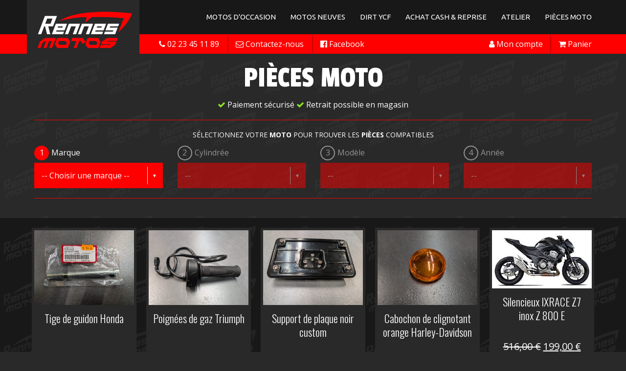

--- FILE ---
content_type: text/html; charset=UTF-8
request_url: https://www.rennesmotos.com/pieces-moto/yamaha/800-yamaha/fz8-n-abs/
body_size: 22175
content:
<!DOCTYPE html>
<html lang="fr">
	<head>
		<meta charset="utf-8">
		<meta http-equiv="X-UA-Compatible" content="IE=edge">
		<meta name="viewport" content="width=device-width, initial-scale=1">
		<title>FZ8 N ABS - Motos - Rennes Motos - Le spécialiste de la moto d&#039;occasion</title>
		<meta name="keywords" content="rennesmotos, rennes motos, moto rennes, moto occasion, rachat moto, reprise moto, accessoires moto, pieces moto" />
		<meta name="google-site-verification" content="MWOLzhI_KL6JWUg8_V3O2LTHJQCF23JltQOahh6_kzs" />	
		<meta name='robots' content='max-image-preview:large' />
<link rel='dns-prefetch' href='//www.rennesmotos.com' />
<link rel='dns-prefetch' href='//fonts.googleapis.com' />
<link href='https://fonts.gstatic.com' crossorigin rel='preconnect' />
<link rel="alternate" type="application/rss+xml" title="Flux pour Rennes Motos - Le spécialiste de la moto d&#039;occasion &raquo; FZ8 N ABS Moto" href="https://www.rennesmotos.com/pieces-moto/yamaha/800-yamaha/fz8-n-abs/feed/" />
<style id='wp-img-auto-sizes-contain-inline-css' type='text/css'>
img:is([sizes=auto i],[sizes^="auto," i]){contain-intrinsic-size:3000px 1500px}
/*# sourceURL=wp-img-auto-sizes-contain-inline-css */
</style>
<style id='wp-block-library-inline-css' type='text/css'>
:root{--wp-block-synced-color:#7a00df;--wp-block-synced-color--rgb:122,0,223;--wp-bound-block-color:var(--wp-block-synced-color);--wp-editor-canvas-background:#ddd;--wp-admin-theme-color:#007cba;--wp-admin-theme-color--rgb:0,124,186;--wp-admin-theme-color-darker-10:#006ba1;--wp-admin-theme-color-darker-10--rgb:0,107,160.5;--wp-admin-theme-color-darker-20:#005a87;--wp-admin-theme-color-darker-20--rgb:0,90,135;--wp-admin-border-width-focus:2px}@media (min-resolution:192dpi){:root{--wp-admin-border-width-focus:1.5px}}.wp-element-button{cursor:pointer}:root .has-very-light-gray-background-color{background-color:#eee}:root .has-very-dark-gray-background-color{background-color:#313131}:root .has-very-light-gray-color{color:#eee}:root .has-very-dark-gray-color{color:#313131}:root .has-vivid-green-cyan-to-vivid-cyan-blue-gradient-background{background:linear-gradient(135deg,#00d084,#0693e3)}:root .has-purple-crush-gradient-background{background:linear-gradient(135deg,#34e2e4,#4721fb 50%,#ab1dfe)}:root .has-hazy-dawn-gradient-background{background:linear-gradient(135deg,#faaca8,#dad0ec)}:root .has-subdued-olive-gradient-background{background:linear-gradient(135deg,#fafae1,#67a671)}:root .has-atomic-cream-gradient-background{background:linear-gradient(135deg,#fdd79a,#004a59)}:root .has-nightshade-gradient-background{background:linear-gradient(135deg,#330968,#31cdcf)}:root .has-midnight-gradient-background{background:linear-gradient(135deg,#020381,#2874fc)}:root{--wp--preset--font-size--normal:16px;--wp--preset--font-size--huge:42px}.has-regular-font-size{font-size:1em}.has-larger-font-size{font-size:2.625em}.has-normal-font-size{font-size:var(--wp--preset--font-size--normal)}.has-huge-font-size{font-size:var(--wp--preset--font-size--huge)}.has-text-align-center{text-align:center}.has-text-align-left{text-align:left}.has-text-align-right{text-align:right}.has-fit-text{white-space:nowrap!important}#end-resizable-editor-section{display:none}.aligncenter{clear:both}.items-justified-left{justify-content:flex-start}.items-justified-center{justify-content:center}.items-justified-right{justify-content:flex-end}.items-justified-space-between{justify-content:space-between}.screen-reader-text{border:0;clip-path:inset(50%);height:1px;margin:-1px;overflow:hidden;padding:0;position:absolute;width:1px;word-wrap:normal!important}.screen-reader-text:focus{background-color:#ddd;clip-path:none;color:#444;display:block;font-size:1em;height:auto;left:5px;line-height:normal;padding:15px 23px 14px;text-decoration:none;top:5px;width:auto;z-index:100000}html :where(.has-border-color){border-style:solid}html :where([style*=border-top-color]){border-top-style:solid}html :where([style*=border-right-color]){border-right-style:solid}html :where([style*=border-bottom-color]){border-bottom-style:solid}html :where([style*=border-left-color]){border-left-style:solid}html :where([style*=border-width]){border-style:solid}html :where([style*=border-top-width]){border-top-style:solid}html :where([style*=border-right-width]){border-right-style:solid}html :where([style*=border-bottom-width]){border-bottom-style:solid}html :where([style*=border-left-width]){border-left-style:solid}html :where(img[class*=wp-image-]){height:auto;max-width:100%}:where(figure){margin:0 0 1em}html :where(.is-position-sticky){--wp-admin--admin-bar--position-offset:var(--wp-admin--admin-bar--height,0px)}@media screen and (max-width:600px){html :where(.is-position-sticky){--wp-admin--admin-bar--position-offset:0px}}

/*# sourceURL=wp-block-library-inline-css */
</style><link rel='stylesheet' id='wc-blocks-style-css' href='https://www.rennesmotos.com/wp-content/plugins/woocommerce/assets/client/blocks/wc-blocks.css?ver=wc-10.4.3' type='text/css' media='all' />
<style id='global-styles-inline-css' type='text/css'>
:root{--wp--preset--aspect-ratio--square: 1;--wp--preset--aspect-ratio--4-3: 4/3;--wp--preset--aspect-ratio--3-4: 3/4;--wp--preset--aspect-ratio--3-2: 3/2;--wp--preset--aspect-ratio--2-3: 2/3;--wp--preset--aspect-ratio--16-9: 16/9;--wp--preset--aspect-ratio--9-16: 9/16;--wp--preset--color--black: #000000;--wp--preset--color--cyan-bluish-gray: #abb8c3;--wp--preset--color--white: #ffffff;--wp--preset--color--pale-pink: #f78da7;--wp--preset--color--vivid-red: #cf2e2e;--wp--preset--color--luminous-vivid-orange: #ff6900;--wp--preset--color--luminous-vivid-amber: #fcb900;--wp--preset--color--light-green-cyan: #7bdcb5;--wp--preset--color--vivid-green-cyan: #00d084;--wp--preset--color--pale-cyan-blue: #8ed1fc;--wp--preset--color--vivid-cyan-blue: #0693e3;--wp--preset--color--vivid-purple: #9b51e0;--wp--preset--gradient--vivid-cyan-blue-to-vivid-purple: linear-gradient(135deg,rgb(6,147,227) 0%,rgb(155,81,224) 100%);--wp--preset--gradient--light-green-cyan-to-vivid-green-cyan: linear-gradient(135deg,rgb(122,220,180) 0%,rgb(0,208,130) 100%);--wp--preset--gradient--luminous-vivid-amber-to-luminous-vivid-orange: linear-gradient(135deg,rgb(252,185,0) 0%,rgb(255,105,0) 100%);--wp--preset--gradient--luminous-vivid-orange-to-vivid-red: linear-gradient(135deg,rgb(255,105,0) 0%,rgb(207,46,46) 100%);--wp--preset--gradient--very-light-gray-to-cyan-bluish-gray: linear-gradient(135deg,rgb(238,238,238) 0%,rgb(169,184,195) 100%);--wp--preset--gradient--cool-to-warm-spectrum: linear-gradient(135deg,rgb(74,234,220) 0%,rgb(151,120,209) 20%,rgb(207,42,186) 40%,rgb(238,44,130) 60%,rgb(251,105,98) 80%,rgb(254,248,76) 100%);--wp--preset--gradient--blush-light-purple: linear-gradient(135deg,rgb(255,206,236) 0%,rgb(152,150,240) 100%);--wp--preset--gradient--blush-bordeaux: linear-gradient(135deg,rgb(254,205,165) 0%,rgb(254,45,45) 50%,rgb(107,0,62) 100%);--wp--preset--gradient--luminous-dusk: linear-gradient(135deg,rgb(255,203,112) 0%,rgb(199,81,192) 50%,rgb(65,88,208) 100%);--wp--preset--gradient--pale-ocean: linear-gradient(135deg,rgb(255,245,203) 0%,rgb(182,227,212) 50%,rgb(51,167,181) 100%);--wp--preset--gradient--electric-grass: linear-gradient(135deg,rgb(202,248,128) 0%,rgb(113,206,126) 100%);--wp--preset--gradient--midnight: linear-gradient(135deg,rgb(2,3,129) 0%,rgb(40,116,252) 100%);--wp--preset--font-size--small: 13px;--wp--preset--font-size--medium: 20px;--wp--preset--font-size--large: 36px;--wp--preset--font-size--x-large: 42px;--wp--preset--spacing--20: 0.44rem;--wp--preset--spacing--30: 0.67rem;--wp--preset--spacing--40: 1rem;--wp--preset--spacing--50: 1.5rem;--wp--preset--spacing--60: 2.25rem;--wp--preset--spacing--70: 3.38rem;--wp--preset--spacing--80: 5.06rem;--wp--preset--shadow--natural: 6px 6px 9px rgba(0, 0, 0, 0.2);--wp--preset--shadow--deep: 12px 12px 50px rgba(0, 0, 0, 0.4);--wp--preset--shadow--sharp: 6px 6px 0px rgba(0, 0, 0, 0.2);--wp--preset--shadow--outlined: 6px 6px 0px -3px rgb(255, 255, 255), 6px 6px rgb(0, 0, 0);--wp--preset--shadow--crisp: 6px 6px 0px rgb(0, 0, 0);}:where(.is-layout-flex){gap: 0.5em;}:where(.is-layout-grid){gap: 0.5em;}body .is-layout-flex{display: flex;}.is-layout-flex{flex-wrap: wrap;align-items: center;}.is-layout-flex > :is(*, div){margin: 0;}body .is-layout-grid{display: grid;}.is-layout-grid > :is(*, div){margin: 0;}:where(.wp-block-columns.is-layout-flex){gap: 2em;}:where(.wp-block-columns.is-layout-grid){gap: 2em;}:where(.wp-block-post-template.is-layout-flex){gap: 1.25em;}:where(.wp-block-post-template.is-layout-grid){gap: 1.25em;}.has-black-color{color: var(--wp--preset--color--black) !important;}.has-cyan-bluish-gray-color{color: var(--wp--preset--color--cyan-bluish-gray) !important;}.has-white-color{color: var(--wp--preset--color--white) !important;}.has-pale-pink-color{color: var(--wp--preset--color--pale-pink) !important;}.has-vivid-red-color{color: var(--wp--preset--color--vivid-red) !important;}.has-luminous-vivid-orange-color{color: var(--wp--preset--color--luminous-vivid-orange) !important;}.has-luminous-vivid-amber-color{color: var(--wp--preset--color--luminous-vivid-amber) !important;}.has-light-green-cyan-color{color: var(--wp--preset--color--light-green-cyan) !important;}.has-vivid-green-cyan-color{color: var(--wp--preset--color--vivid-green-cyan) !important;}.has-pale-cyan-blue-color{color: var(--wp--preset--color--pale-cyan-blue) !important;}.has-vivid-cyan-blue-color{color: var(--wp--preset--color--vivid-cyan-blue) !important;}.has-vivid-purple-color{color: var(--wp--preset--color--vivid-purple) !important;}.has-black-background-color{background-color: var(--wp--preset--color--black) !important;}.has-cyan-bluish-gray-background-color{background-color: var(--wp--preset--color--cyan-bluish-gray) !important;}.has-white-background-color{background-color: var(--wp--preset--color--white) !important;}.has-pale-pink-background-color{background-color: var(--wp--preset--color--pale-pink) !important;}.has-vivid-red-background-color{background-color: var(--wp--preset--color--vivid-red) !important;}.has-luminous-vivid-orange-background-color{background-color: var(--wp--preset--color--luminous-vivid-orange) !important;}.has-luminous-vivid-amber-background-color{background-color: var(--wp--preset--color--luminous-vivid-amber) !important;}.has-light-green-cyan-background-color{background-color: var(--wp--preset--color--light-green-cyan) !important;}.has-vivid-green-cyan-background-color{background-color: var(--wp--preset--color--vivid-green-cyan) !important;}.has-pale-cyan-blue-background-color{background-color: var(--wp--preset--color--pale-cyan-blue) !important;}.has-vivid-cyan-blue-background-color{background-color: var(--wp--preset--color--vivid-cyan-blue) !important;}.has-vivid-purple-background-color{background-color: var(--wp--preset--color--vivid-purple) !important;}.has-black-border-color{border-color: var(--wp--preset--color--black) !important;}.has-cyan-bluish-gray-border-color{border-color: var(--wp--preset--color--cyan-bluish-gray) !important;}.has-white-border-color{border-color: var(--wp--preset--color--white) !important;}.has-pale-pink-border-color{border-color: var(--wp--preset--color--pale-pink) !important;}.has-vivid-red-border-color{border-color: var(--wp--preset--color--vivid-red) !important;}.has-luminous-vivid-orange-border-color{border-color: var(--wp--preset--color--luminous-vivid-orange) !important;}.has-luminous-vivid-amber-border-color{border-color: var(--wp--preset--color--luminous-vivid-amber) !important;}.has-light-green-cyan-border-color{border-color: var(--wp--preset--color--light-green-cyan) !important;}.has-vivid-green-cyan-border-color{border-color: var(--wp--preset--color--vivid-green-cyan) !important;}.has-pale-cyan-blue-border-color{border-color: var(--wp--preset--color--pale-cyan-blue) !important;}.has-vivid-cyan-blue-border-color{border-color: var(--wp--preset--color--vivid-cyan-blue) !important;}.has-vivid-purple-border-color{border-color: var(--wp--preset--color--vivid-purple) !important;}.has-vivid-cyan-blue-to-vivid-purple-gradient-background{background: var(--wp--preset--gradient--vivid-cyan-blue-to-vivid-purple) !important;}.has-light-green-cyan-to-vivid-green-cyan-gradient-background{background: var(--wp--preset--gradient--light-green-cyan-to-vivid-green-cyan) !important;}.has-luminous-vivid-amber-to-luminous-vivid-orange-gradient-background{background: var(--wp--preset--gradient--luminous-vivid-amber-to-luminous-vivid-orange) !important;}.has-luminous-vivid-orange-to-vivid-red-gradient-background{background: var(--wp--preset--gradient--luminous-vivid-orange-to-vivid-red) !important;}.has-very-light-gray-to-cyan-bluish-gray-gradient-background{background: var(--wp--preset--gradient--very-light-gray-to-cyan-bluish-gray) !important;}.has-cool-to-warm-spectrum-gradient-background{background: var(--wp--preset--gradient--cool-to-warm-spectrum) !important;}.has-blush-light-purple-gradient-background{background: var(--wp--preset--gradient--blush-light-purple) !important;}.has-blush-bordeaux-gradient-background{background: var(--wp--preset--gradient--blush-bordeaux) !important;}.has-luminous-dusk-gradient-background{background: var(--wp--preset--gradient--luminous-dusk) !important;}.has-pale-ocean-gradient-background{background: var(--wp--preset--gradient--pale-ocean) !important;}.has-electric-grass-gradient-background{background: var(--wp--preset--gradient--electric-grass) !important;}.has-midnight-gradient-background{background: var(--wp--preset--gradient--midnight) !important;}.has-small-font-size{font-size: var(--wp--preset--font-size--small) !important;}.has-medium-font-size{font-size: var(--wp--preset--font-size--medium) !important;}.has-large-font-size{font-size: var(--wp--preset--font-size--large) !important;}.has-x-large-font-size{font-size: var(--wp--preset--font-size--x-large) !important;}
/*# sourceURL=global-styles-inline-css */
</style>

<style id='classic-theme-styles-inline-css' type='text/css'>
/*! This file is auto-generated */
.wp-block-button__link{color:#fff;background-color:#32373c;border-radius:9999px;box-shadow:none;text-decoration:none;padding:calc(.667em + 2px) calc(1.333em + 2px);font-size:1.125em}.wp-block-file__button{background:#32373c;color:#fff;text-decoration:none}
/*# sourceURL=/wp-includes/css/classic-themes.min.css */
</style>
<link rel='stylesheet' id='woocommerce-layout-css' href='https://www.rennesmotos.com/wp-content/plugins/woocommerce/assets/css/woocommerce-layout.css?ver=10.4.3' type='text/css' media='all' />
<link rel='stylesheet' id='woocommerce-smallscreen-css' href='https://www.rennesmotos.com/wp-content/plugins/woocommerce/assets/css/woocommerce-smallscreen.css?ver=10.4.3' type='text/css' media='only screen and (max-width: 768px)' />
<link rel='stylesheet' id='woocommerce-general-css' href='https://www.rennesmotos.com/wp-content/plugins/woocommerce/assets/css/woocommerce.css?ver=10.4.3' type='text/css' media='all' />
<style id='woocommerce-inline-inline-css' type='text/css'>
.woocommerce form .form-row .required { visibility: visible; }
/*# sourceURL=woocommerce-inline-inline-css */
</style>
<link rel='stylesheet' id='roboto-css' href='https://fonts.googleapis.com/css?family=Open+Sans%3A400%2C600%2C700%2C800%7COswald%3A300%7CPassion+One%3A400%2C700%7CUbuntu%3A400%7CPT+Sans%3A400%2C700%7CIndie+Flower%7CSpecial+Elite&#038;ver=6.9' type='text/css' media='all' />
<link rel='stylesheet' id='bootstrap-css-css' href='https://www.rennesmotos.com/wp-content/themes/rennesmotos/css/bootstrap.min.css?ver=6.9' type='text/css' media='all' />
<link rel='stylesheet' id='font-awesome-css' href='https://www.rennesmotos.com/wp-content/themes/rennesmotos/css/font-awesome.css?ver=1.0.0' type='text/css' media='all' />
<link rel='stylesheet' id='slick-css' href='https://www.rennesmotos.com/wp-content/themes/rennesmotos/css/slick.css?ver=1.0.0' type='text/css' media='all' />
<link rel='stylesheet' id='slick-theme-css' href='https://www.rennesmotos.com/wp-content/themes/rennesmotos/css/slick-theme.css?ver=1.0.0' type='text/css' media='all' />
<link rel='stylesheet' id='magnific-popup-css' href='https://www.rennesmotos.com/wp-content/themes/rennesmotos/css/magnific-popup.css?ver=1.0.0' type='text/css' media='all' />
<link rel='stylesheet' id='jquery-filer-css-css' href='https://www.rennesmotos.com/wp-content/themes/rennesmotos/css/jquery.filer.css?ver=1.0.0' type='text/css' media='all' />
<link rel='stylesheet' id='jquery-filer-dragdropbox-theme-css' href='https://www.rennesmotos.com/wp-content/themes/rennesmotos/css/jquery.filer-dragdropbox-theme.css?ver=1.0.0' type='text/css' media='all' />
<link rel='stylesheet' id='style-css' href='https://www.rennesmotos.com/wp-content/themes/rennesmotos/style.css?ver=1.7.12' type='text/css' media='all' />
<script type="text/javascript" src="https://www.rennesmotos.com/wp-includes/js/jquery/jquery.min.js?ver=3.7.1" id="jquery-core-js"></script>
<script type="text/javascript" src="https://www.rennesmotos.com/wp-includes/js/jquery/jquery-migrate.min.js?ver=3.4.1" id="jquery-migrate-js"></script>
<script type="text/javascript" src="https://www.rennesmotos.com/wp-content/plugins/woocommerce/assets/js/jquery-blockui/jquery.blockUI.min.js?ver=2.7.0-wc.10.4.3" id="wc-jquery-blockui-js" defer="defer" data-wp-strategy="defer"></script>
<script type="text/javascript" id="wc-add-to-cart-js-extra">
/* <![CDATA[ */
var wc_add_to_cart_params = {"ajax_url":"/wp-admin/admin-ajax.php","wc_ajax_url":"/?wc-ajax=%%endpoint%%","i18n_view_cart":"Voir le panier","cart_url":"https://www.rennesmotos.com/panier/","is_cart":"","cart_redirect_after_add":"yes"};
//# sourceURL=wc-add-to-cart-js-extra
/* ]]> */
</script>
<script type="text/javascript" src="https://www.rennesmotos.com/wp-content/plugins/woocommerce/assets/js/frontend/add-to-cart.min.js?ver=10.4.3" id="wc-add-to-cart-js" defer="defer" data-wp-strategy="defer"></script>
<script type="text/javascript" src="https://www.rennesmotos.com/wp-content/plugins/woocommerce/assets/js/js-cookie/js.cookie.min.js?ver=2.1.4-wc.10.4.3" id="wc-js-cookie-js" defer="defer" data-wp-strategy="defer"></script>
<script type="text/javascript" id="woocommerce-js-extra">
/* <![CDATA[ */
var woocommerce_params = {"ajax_url":"/wp-admin/admin-ajax.php","wc_ajax_url":"/?wc-ajax=%%endpoint%%","i18n_password_show":"Afficher le mot de passe","i18n_password_hide":"Masquer le mot de passe"};
//# sourceURL=woocommerce-js-extra
/* ]]> */
</script>
<script type="text/javascript" src="https://www.rennesmotos.com/wp-content/plugins/woocommerce/assets/js/frontend/woocommerce.min.js?ver=10.4.3" id="woocommerce-js" defer="defer" data-wp-strategy="defer"></script>
<link rel="https://api.w.org/" href="https://www.rennesmotos.com/wp-json/" />	<noscript><style>.woocommerce-product-gallery{ opacity: 1 !important; }</style></noscript>
	  	</head>
  <body data-rsssl=1 class="archive tax-filtre_moto term-fz8-n-abs term-1342 wp-theme-rennesmotos theme-rennesmotos woocommerce woocommerce-page woocommerce-no-js">
	  <div class="navbar-fixed-top">
	<nav class="navbar navbar-inverse">
	  <div class="container">
	    <div class="navbar-header">
	      <button type="button" class="navbar-toggle collapsed" data-toggle="collapse" data-target="#bs-example-navbar-collapse-1" aria-expanded="false">
	        <span class="sr-only">Toggle navigation</span>
	        <i class="fa fa-bars"></i> Menu
	      </button>
	      <a class="navbar-brand" href="https://www.rennesmotos.com"><div class="logo"><img src="https://www.rennesmotos.com/wp-content/themes/rennesmotos/images/logos/rennesmotos.png" class="img-responsive"></div></a>
	    </div>
	    <div class="collapse navbar-collapse" id="bs-example-navbar-collapse-1">

<div class="menu-menu-container"><ul id="menu-menu" class="nav navbar-nav navbar-right"><li id="menu-item-13" class="menu-item menu-item-type-custom menu-item-object-custom menu-item-13"><a href="https://www.rennesmotos.com/moto-occasion/">Motos d'occasion</a></li>
<!-- <li id="menu-item-12" class="menu-item menu-item-type-custom menu-item-object-custom menu-item-12"><a href="https://www.rennesmotos.com/moto-masai/">Motos neuves MASAI</a></li> -->


<li class="dropdown">
          <a href="#" class="dropdown-toggle" data-toggle="dropdown" role="button" aria-haspopup="true" aria-expanded="false">Motos neuves</a>
          <ul class="dropdown-menu">
            <li><a href="https://www.rennesmotos.com/moto-zontes/">ZONTES</a></li>
            <li><a href="https://www.rennesmotos.com/moto-cf-moto/">CFMOTO</a></li>
          </ul>
        </li>



<li id="menu-item-15" class="menu-item menu-item-type-custom menu-item-object-custom menu-item-15"><a href="https://www.rennesmotos.com/moto-neuve/">Dirt YCF</a></li>
<li id="menu-item-21" class="menu-item menu-item-type-post_type menu-item-object-page menu-item-21"><a href="https://www.rennesmotos.com/achat-cash-reprise/">Achat Cash &amp; Reprise</a></li>
<li id="menu-item-20" class="menu-item menu-item-type-post_type menu-item-object-page menu-item-20"><a href="https://www.rennesmotos.com/atelier-de-mecanique/">Atelier</a></li>
<li id="menu-item-9188" class="menu-item menu-item-type-post_type menu-item-object-page menu-item-9188"><a href="https://www.rennesmotos.com/pieces-moto/">Pièces Moto</a></li>
</ul></div>


	    </div>
	  </div>
	</nav>
	<div class="menu-utile">
		<div class="container">
		<ul class="menu-utile-left">
			<li class="phone"><a href="/"><i class="fa fa-phone hidden-xs" aria-hidden="true"></i> <span class="hidden-xs">02 23 45 11 89</span></a></li>
			<li><a class="menu-sep hidden-xs" href="https://www.rennesmotos.com/contact/"><i class="fa fa-envelope-o hidden-xs" aria-hidden="true"></i> <span class="hidden-xs">Contactez-nous</span></a></li>
			<li><a class="menu-sep fb hidden-xs" href="https://www.facebook.com/rennes.motos.5/" target="_blank"><i class="fa fa-facebook-official hidden-xs" aria-hidden="true"></i> <span class="hidden-xs">Facebook</span></a></li>			


		</ul>
		<div class="menu-utilisateur-top">
		<ul class="menu-utile-right">
			<li><a href="/panier/" class="menu-sep"><i class="fa fa-shopping-cart" aria-hidden="true"></i> <span class="hidden-xs">Panier</span></a></li>
			<li><a href="/mon-compte/"><i class="fa fa-user" aria-hidden="true"></i> <span class="hidden-xs">Mon compte</span></a></li>
			
		</ul>
		</div>
	
		</div>
	</div>
	  </div>	
		
<div class="filtre">
	<div class="container">
		
		<div class="text-center">
		<h1 class="titrepage">Pièces Moto</h1>
		<i class="fa fa-check rouge" aria-hidden="true"></i> Paiement sécurisé <i class="fa fa-check rouge" aria-hidden="true"></i> Retrait possible en magasin
		</div>
		<hr class="hr-rouge">
				<p class="texte-filtre">Sélectionnez votre <strong>moto</strong> pour trouver les <strong>pièces</strong> compatibles</p>
		<div class="row">
		<form action="https://www.rennesmotos.com/pieces-moto/" method="GET" accept-charset="utf-8">
			<div class="col-md-3 col-sm-6">
		    <div class="number-rond-1 number-rond-1-active">1</div> <p>Marque</p>
			<span class="custom-dropdown custom-dropdown--white">
			<select class="custom-dropdown__select custom-dropdown__select--white" name="marque" id="marque" onchange="this.form.submit()"> 
				<option value="">-- Choisir une marque --</option><option value="1311">Aeon</option><option value="20991">Apollo</option><option value="3418">Aprilia</option><option value="10308">Artic Cat</option><option value="11968">Barossa</option><option value="5729">Benelli</option><option value="7499">Beta</option><option value="734">BMW</option><option value="25084">Brixton</option><option value="18112">Bullit</option><option value="15651">Bultaco</option><option value="1319">Cagiva</option><option value="12522">Can-Am</option><option value="22098">Cannondale</option><option value="23465">CFMOTO</option><option value="14835">CPI</option><option value="17916">Daelim</option><option value="6006">Derbi</option><option value="412">Ducati</option><option value="13655">Evoset</option><option value="13662">Fantic</option><option value="6047">Gas Gas</option><option value="23967">Generic</option><option value="4449">Gilera</option><option value="693">Harley Davidson</option><option value="594">HM</option><option value="34">Honda</option><option value="16473">HRD</option><option value="7571">Husaberg</option><option value="3495">Husqvarna</option><option value="6370">Hyosung</option><option value="23281">Indian</option><option value="20099">Italjet</option><option value="33">Kawasaki</option><option value="16747">Keeway</option><option value="3607">KTM</option><option value="7046">Kymco</option><option value="21255">Laverda</option><option value="13818">Maïco</option><option value="6078">Malaguti</option><option value="22624">Masai</option><option value="21116">Mash</option><option value="1433">MBK</option><option value="6120">MH</option><option value="14899">Minarelli</option><option value="275">Moto Guzzi</option><option value="16506">Motor Hispania</option><option value="21717">Muz</option><option value="8484">MV Agusta</option><option value="7941">NECO</option><option value="670">Peugeot</option><option value="4250">Piaggio</option><option value="8425">Polaris</option><option value="6192">Rieju</option><option value="13524">Rotax</option><option value="23440">Royal Alloy</option><option value="7429">Royal Enfield</option><option value="18088">Scorpa</option><option value="13615">Sea-Doo / Bombardier</option><option value="13979">Sherco</option><option value="135">Suzuki</option><option value="22386">SWM</option><option value="8862">Sym</option><option value="19040">TGB</option><option value="7383">TM</option><option value="11979">Triton</option><option value="874">Triumph</option><option value="21201">TVS</option><option value="565">Universel</option><option value="4407">Victory</option><option value="27040">Voge</option><option value="569">Yamaha</option><option value="24970">Zontes</option>			</select>
			</span>
			</div>
			<div class="col-md-3 col-sm-6 non-select">
			<div id="cylindree1" class="number-rond-1 ">2</div> <p>Cylindrée</p>
			<span class="custom-dropdown custom-dropdown--white">	
			<select class="custom-dropdown__select custom-dropdown__select--white" id="cylindree" name="cylindree" onchange="this.form.submit()">
				<option value="" selected="selected">--</option>			</select>
			</span>		
			</div>
			<div class="col-md-3 col-sm-6 non-select">
			<div id="modele1" class="number-rond-1 ">3</div> <p>Modèle</p>
			<span class="custom-dropdown custom-dropdown--white">
			<select class="custom-dropdown__select custom-dropdown__select--white" name="modele" id="modele" onchange="this.form.submit()"> 			
				<option value="" selected="selected">--</option>			</select>
			</span>
			</div>
			<div class="col-md-3 col-sm-6 non-select">
			<div id="annee1" class="number-rond-1 ">4</div> <p>Année</p>
			<span class="custom-dropdown custom-dropdown--white">	
			<select class="custom-dropdown__select custom-dropdown__select--white" id="annee" name="annee" onchange="this.form.submit()">			
				<option value="" selected="selected">--</option>			</select>
			</span>		
			</div>							
		</form>
		</div>
		<hr class="hr-rouge">
				
		</div>
	</div>


  <script src="https://code.jquery.com/jquery-1.10.2.js"></script>

 
<script>

jQuery(document).ready(function() {   
	
	$('#load').hide();

    jQuery("#marque").on('change', function() {
	    	$('#load').show();
	    	var selected = $(this).val();
	    	var url = "https://www.rennesmotos.com/wp-content/themes/rennesmotos/ajax/cylindree.php?marque=";
	    	$("#cylindree").load(url + selected, function(){
	    	$('#load').hide();
	    	$( "#cylindree1" ).addClass( "number-rond-1-active" );
	    	});
	    	 	
    });
    
    jQuery("#cylindree").on('change', function() {
	    	$('#load').show();
	    	var selected = $(this).val();
	    	var url = "https://www.rennesmotos.com/wp-content/themes/rennesmotos/ajax/modele.php?cylindree=";
	    	$("#modele").load(url + selected, function(){
	    	$('#load').hide();
	    	$( "#modele1" ).addClass( "number-rond-1-active" );
	    	});
	    	 	
    });
    
    jQuery("#modele").on('change', function() {
	    $('#load').show();
	    	var selected = $(this).val();
	    	var url = "https://www.rennesmotos.com/wp-content/themes/rennesmotos/ajax/annee.php?modele=";
	    	$("#annee").load(url + selected, function(){
	    	$('#load').hide();
	    	$( "#annee1" ).addClass( "number-rond-1-active" );
	    	});
	    	 	
    });         

    
});

</script>

				
		
<div class="arrivage">
<div class="container">
	<div class="row">
		
			<div class="col-md-15 col-sm-6">
				<article class="bloc bloc-boutique">
					<a href="https://www.rennesmotos.com/boutique/tige-de-guidon-honda/">
						<div class="contenu  img-produit">
							<img width="350" height="263" src="https://www.rennesmotos.com/wp-content/uploads/2026/01/PXL_20260113_155626291-350x263.jpg" class="img-responsive wp-post-image" alt="" decoding="async" loading="lazy" srcset="https://www.rennesmotos.com/wp-content/uploads/2026/01/PXL_20260113_155626291-350x263.jpg 350w, https://www.rennesmotos.com/wp-content/uploads/2026/01/PXL_20260113_155626291-300x226.jpg 300w, https://www.rennesmotos.com/wp-content/uploads/2026/01/PXL_20260113_155626291-1024x771.jpg 1024w, https://www.rennesmotos.com/wp-content/uploads/2026/01/PXL_20260113_155626291-768x578.jpg 768w, https://www.rennesmotos.com/wp-content/uploads/2026/01/PXL_20260113_155626291-1536x1157.jpg 1536w, https://www.rennesmotos.com/wp-content/uploads/2026/01/PXL_20260113_155626291-2048x1542.jpg 2048w, https://www.rennesmotos.com/wp-content/uploads/2026/01/PXL_20260113_155626291-640x482.jpg 640w" sizes="auto, (max-width: 350px) 100vw, 350px" />						</div>
						<div class="news text-center">	
							<div class="clear"></div>		
							<h2 class="titre titre_shop">Tige de guidon Honda</h2>
							<div class="texte">
							<div class="prixdelamoto">
								<p class="price"><span class="woocommerce-Price-amount amount"><bdi>12,10&nbsp;<span class="woocommerce-Price-currencySymbol">&euro;</span></bdi></span></p>
							</div>							
							<span class="btn-commande hidden-xs"> Voir le produit</span>
							</div>
						</div>
					</a>
					<div class="clear"></div>
				</article>
			</div>	
	
		
			<div class="col-md-15 col-sm-6">
				<article class="bloc bloc-boutique">
					<a href="https://www.rennesmotos.com/boutique/poignees-de-gaz-triumph/">
						<div class="contenu  img-produit">
							<img width="350" height="263" src="https://www.rennesmotos.com/wp-content/uploads/2026/01/PXL_20260109_140933255-350x263.jpg" class="img-responsive wp-post-image" alt="" decoding="async" loading="lazy" srcset="https://www.rennesmotos.com/wp-content/uploads/2026/01/PXL_20260109_140933255-350x263.jpg 350w, https://www.rennesmotos.com/wp-content/uploads/2026/01/PXL_20260109_140933255-300x226.jpg 300w, https://www.rennesmotos.com/wp-content/uploads/2026/01/PXL_20260109_140933255-1024x771.jpg 1024w, https://www.rennesmotos.com/wp-content/uploads/2026/01/PXL_20260109_140933255-768x578.jpg 768w, https://www.rennesmotos.com/wp-content/uploads/2026/01/PXL_20260109_140933255-1536x1157.jpg 1536w, https://www.rennesmotos.com/wp-content/uploads/2026/01/PXL_20260109_140933255-2048x1542.jpg 2048w, https://www.rennesmotos.com/wp-content/uploads/2026/01/PXL_20260109_140933255-640x482.jpg 640w" sizes="auto, (max-width: 350px) 100vw, 350px" />						</div>
						<div class="news text-center">	
							<div class="clear"></div>		
							<h2 class="titre titre_shop">Poignées de gaz Triumph</h2>
							<div class="texte">
							<div class="prixdelamoto">
								<p class="price"><del aria-hidden="true"><span class="woocommerce-Price-amount amount"><bdi>250,00&nbsp;<span class="woocommerce-Price-currencySymbol">&euro;</span></bdi></span></del> <span class="screen-reader-text">Le prix initial était : 250,00&nbsp;&euro;.</span><ins aria-hidden="true"><span class="woocommerce-Price-amount amount"><bdi>150,00&nbsp;<span class="woocommerce-Price-currencySymbol">&euro;</span></bdi></span></ins><span class="screen-reader-text">Le prix actuel est : 150,00&nbsp;&euro;.</span></p>
							</div>							
							<span class="btn-commande hidden-xs"> Voir le produit</span>
							</div>
						</div>
					</a>
					<div class="clear"></div>
				</article>
			</div>	
	
		
			<div class="col-md-15 col-sm-6">
				<article class="bloc bloc-boutique">
					<a href="https://www.rennesmotos.com/boutique/support-de-plaque-noir-custom/">
						<div class="contenu  img-produit">
							<img width="350" height="263" src="https://www.rennesmotos.com/wp-content/uploads/2026/01/1000022339-350x263.jpg" class="img-responsive wp-post-image" alt="" decoding="async" loading="lazy" srcset="https://www.rennesmotos.com/wp-content/uploads/2026/01/1000022339-350x263.jpg 350w, https://www.rennesmotos.com/wp-content/uploads/2026/01/1000022339-300x226.jpg 300w, https://www.rennesmotos.com/wp-content/uploads/2026/01/1000022339-1024x771.jpg 1024w, https://www.rennesmotos.com/wp-content/uploads/2026/01/1000022339-768x578.jpg 768w, https://www.rennesmotos.com/wp-content/uploads/2026/01/1000022339-1536x1157.jpg 1536w, https://www.rennesmotos.com/wp-content/uploads/2026/01/1000022339-2048x1542.jpg 2048w, https://www.rennesmotos.com/wp-content/uploads/2026/01/1000022339-640x482.jpg 640w" sizes="auto, (max-width: 350px) 100vw, 350px" />						</div>
						<div class="news text-center">	
							<div class="clear"></div>		
							<h2 class="titre titre_shop">Support de plaque noir custom</h2>
							<div class="texte">
							<div class="prixdelamoto">
								<p class="price"><del aria-hidden="true"><span class="woocommerce-Price-amount amount"><bdi>60,00&nbsp;<span class="woocommerce-Price-currencySymbol">&euro;</span></bdi></span></del> <span class="screen-reader-text">Le prix initial était : 60,00&nbsp;&euro;.</span><ins aria-hidden="true"><span class="woocommerce-Price-amount amount"><bdi>50,00&nbsp;<span class="woocommerce-Price-currencySymbol">&euro;</span></bdi></span></ins><span class="screen-reader-text">Le prix actuel est : 50,00&nbsp;&euro;.</span></p>
							</div>							
							<span class="btn-commande hidden-xs"> Voir le produit</span>
							</div>
						</div>
					</a>
					<div class="clear"></div>
				</article>
			</div>	
	
		
			<div class="col-md-15 col-sm-6">
				<article class="bloc bloc-boutique">
					<a href="https://www.rennesmotos.com/boutique/cabochon-de-clignotant-orange/">
						<div class="contenu  img-produit">
							<img width="350" height="263" src="https://www.rennesmotos.com/wp-content/uploads/2025/12/PXL_20251231_142222539-350x263.jpg" class="img-responsive wp-post-image" alt="" decoding="async" loading="lazy" srcset="https://www.rennesmotos.com/wp-content/uploads/2025/12/PXL_20251231_142222539-350x263.jpg 350w, https://www.rennesmotos.com/wp-content/uploads/2025/12/PXL_20251231_142222539-300x226.jpg 300w, https://www.rennesmotos.com/wp-content/uploads/2025/12/PXL_20251231_142222539-1024x771.jpg 1024w, https://www.rennesmotos.com/wp-content/uploads/2025/12/PXL_20251231_142222539-768x578.jpg 768w, https://www.rennesmotos.com/wp-content/uploads/2025/12/PXL_20251231_142222539-1536x1157.jpg 1536w, https://www.rennesmotos.com/wp-content/uploads/2025/12/PXL_20251231_142222539-2048x1542.jpg 2048w, https://www.rennesmotos.com/wp-content/uploads/2025/12/PXL_20251231_142222539-640x482.jpg 640w" sizes="auto, (max-width: 350px) 100vw, 350px" />						</div>
						<div class="news text-center">	
							<div class="clear"></div>		
							<h2 class="titre titre_shop">Cabochon de clignotant orange Harley-Davidson</h2>
							<div class="texte">
							<div class="prixdelamoto">
								<p class="price"><del aria-hidden="true"><span class="woocommerce-Price-amount amount"><bdi>14,00&nbsp;<span class="woocommerce-Price-currencySymbol">&euro;</span></bdi></span></del> <span class="screen-reader-text">Le prix initial était : 14,00&nbsp;&euro;.</span><ins aria-hidden="true"><span class="woocommerce-Price-amount amount"><bdi>5,00&nbsp;<span class="woocommerce-Price-currencySymbol">&euro;</span></bdi></span></ins><span class="screen-reader-text">Le prix actuel est : 5,00&nbsp;&euro;.</span></p>
							</div>							
							<span class="btn-commande hidden-xs"> Voir le produit</span>
							</div>
						</div>
					</a>
					<div class="clear"></div>
				</article>
			</div>	
	
		
			<div class="col-md-15 col-sm-6">
				<article class="bloc bloc-boutique">
					<a href="https://www.rennesmotos.com/boutique/silencieux-ixrace-z7-inox-z-800-e/">
						<div class="contenu  img-produit">
							<img width="304" height="178" src="https://www.rennesmotos.com/wp-content/uploads/2024/11/echappement-ixrace-z7-kawasaki-z800.jpg" class="img-responsive wp-post-image" alt="" decoding="async" loading="lazy" srcset="https://www.rennesmotos.com/wp-content/uploads/2024/11/echappement-ixrace-z7-kawasaki-z800.jpg 304w, https://www.rennesmotos.com/wp-content/uploads/2024/11/echappement-ixrace-z7-kawasaki-z800-300x176.jpg 300w" sizes="auto, (max-width: 304px) 100vw, 304px" />						</div>
						<div class="news text-center">	
							<div class="clear"></div>		
							<h2 class="titre titre_shop">Silencieux IXRACE Z7 inox Z 800 E</h2>
							<div class="texte">
							<div class="prixdelamoto">
								<p class="price"><del aria-hidden="true"><span class="woocommerce-Price-amount amount"><bdi>516,00&nbsp;<span class="woocommerce-Price-currencySymbol">&euro;</span></bdi></span></del> <span class="screen-reader-text">Le prix initial était : 516,00&nbsp;&euro;.</span><ins aria-hidden="true"><span class="woocommerce-Price-amount amount"><bdi>199,00&nbsp;<span class="woocommerce-Price-currencySymbol">&euro;</span></bdi></span></ins><span class="screen-reader-text">Le prix actuel est : 199,00&nbsp;&euro;.</span></p>
							</div>							
							<span class="btn-commande hidden-xs"> Voir le produit</span>
							</div>
						</div>
					</a>
					<div class="clear"></div>
				</article>
			</div>	
	
		
			<div class="col-md-15 col-sm-6">
				<article class="bloc bloc-boutique">
					<a href="https://www.rennesmotos.com/boutique/protege-main-droit-800mt/">
						<div class="contenu  img-produit">
							<img width="350" height="263" src="https://www.rennesmotos.com/wp-content/uploads/2025/12/Protege-main-droit-vue-2-350x263.jpg" class="img-responsive wp-post-image" alt="" decoding="async" loading="lazy" srcset="https://www.rennesmotos.com/wp-content/uploads/2025/12/Protege-main-droit-vue-2-350x263.jpg 350w, https://www.rennesmotos.com/wp-content/uploads/2025/12/Protege-main-droit-vue-2-300x226.jpg 300w, https://www.rennesmotos.com/wp-content/uploads/2025/12/Protege-main-droit-vue-2-1024x771.jpg 1024w, https://www.rennesmotos.com/wp-content/uploads/2025/12/Protege-main-droit-vue-2-768x578.jpg 768w, https://www.rennesmotos.com/wp-content/uploads/2025/12/Protege-main-droit-vue-2-1536x1157.jpg 1536w, https://www.rennesmotos.com/wp-content/uploads/2025/12/Protege-main-droit-vue-2-2048x1542.jpg 2048w, https://www.rennesmotos.com/wp-content/uploads/2025/12/Protege-main-droit-vue-2-640x482.jpg 640w" sizes="auto, (max-width: 350px) 100vw, 350px" />						</div>
						<div class="news text-center">	
							<div class="clear"></div>		
							<h2 class="titre titre_shop">Protège main droit 800 MT</h2>
							<div class="texte">
							<div class="prixdelamoto">
								<p class="price"><del aria-hidden="true"><span class="woocommerce-Price-amount amount"><bdi>20,00&nbsp;<span class="woocommerce-Price-currencySymbol">&euro;</span></bdi></span></del> <span class="screen-reader-text">Le prix initial était : 20,00&nbsp;&euro;.</span><ins aria-hidden="true"><span class="woocommerce-Price-amount amount"><bdi>5,00&nbsp;<span class="woocommerce-Price-currencySymbol">&euro;</span></bdi></span></ins><span class="screen-reader-text">Le prix actuel est : 5,00&nbsp;&euro;.</span></p>
							</div>							
							<span class="btn-commande hidden-xs"> Voir le produit</span>
							</div>
						</div>
					</a>
					<div class="clear"></div>
				</article>
			</div>	
	
		
			<div class="col-md-15 col-sm-6">
				<article class="bloc bloc-boutique">
					<a href="https://www.rennesmotos.com/boutique/pate-de-fixation-de-protege-main-gauche-800mt/">
						<div class="contenu  img-produit">
							<img width="350" height="263" src="https://www.rennesmotos.com/wp-content/uploads/2025/12/Fixation-protege-main-gauche-350x263.jpg" class="img-responsive wp-post-image" alt="" decoding="async" loading="lazy" srcset="https://www.rennesmotos.com/wp-content/uploads/2025/12/Fixation-protege-main-gauche-350x263.jpg 350w, https://www.rennesmotos.com/wp-content/uploads/2025/12/Fixation-protege-main-gauche-300x226.jpg 300w, https://www.rennesmotos.com/wp-content/uploads/2025/12/Fixation-protege-main-gauche-1024x771.jpg 1024w, https://www.rennesmotos.com/wp-content/uploads/2025/12/Fixation-protege-main-gauche-768x578.jpg 768w, https://www.rennesmotos.com/wp-content/uploads/2025/12/Fixation-protege-main-gauche-1536x1157.jpg 1536w, https://www.rennesmotos.com/wp-content/uploads/2025/12/Fixation-protege-main-gauche-2048x1542.jpg 2048w, https://www.rennesmotos.com/wp-content/uploads/2025/12/Fixation-protege-main-gauche-640x482.jpg 640w" sizes="auto, (max-width: 350px) 100vw, 350px" />						</div>
						<div class="news text-center">	
							<div class="clear"></div>		
							<h2 class="titre titre_shop">Fixation de protège main G 800 MT</h2>
							<div class="texte">
							<div class="prixdelamoto">
								<p class="price"><del aria-hidden="true"><span class="woocommerce-Price-amount amount"><bdi>6,00&nbsp;<span class="woocommerce-Price-currencySymbol">&euro;</span></bdi></span></del> <span class="screen-reader-text">Le prix initial était : 6,00&nbsp;&euro;.</span><ins aria-hidden="true"><span class="woocommerce-Price-amount amount"><bdi>5,00&nbsp;<span class="woocommerce-Price-currencySymbol">&euro;</span></bdi></span></ins><span class="screen-reader-text">Le prix actuel est : 5,00&nbsp;&euro;.</span></p>
							</div>							
							<span class="btn-commande hidden-xs"> Voir le produit</span>
							</div>
						</div>
					</a>
					<div class="clear"></div>
				</article>
			</div>	
	
		
			<div class="col-md-15 col-sm-6">
				<article class="bloc bloc-boutique">
					<a href="https://www.rennesmotos.com/boutique/fixation-de-protege-main-d-800-mt/">
						<div class="contenu  img-produit">
							<img width="350" height="263" src="https://www.rennesmotos.com/wp-content/uploads/2025/12/1000021343-1-350x263.jpg" class="img-responsive wp-post-image" alt="" decoding="async" loading="lazy" srcset="https://www.rennesmotos.com/wp-content/uploads/2025/12/1000021343-1-350x263.jpg 350w, https://www.rennesmotos.com/wp-content/uploads/2025/12/1000021343-1-300x226.jpg 300w, https://www.rennesmotos.com/wp-content/uploads/2025/12/1000021343-1-1024x771.jpg 1024w, https://www.rennesmotos.com/wp-content/uploads/2025/12/1000021343-1-768x578.jpg 768w, https://www.rennesmotos.com/wp-content/uploads/2025/12/1000021343-1-1536x1157.jpg 1536w, https://www.rennesmotos.com/wp-content/uploads/2025/12/1000021343-1-2048x1542.jpg 2048w, https://www.rennesmotos.com/wp-content/uploads/2025/12/1000021343-1-640x482.jpg 640w" sizes="auto, (max-width: 350px) 100vw, 350px" />						</div>
						<div class="news text-center">	
							<div class="clear"></div>		
							<h2 class="titre titre_shop">Fixation de protège main D 800 MT</h2>
							<div class="texte">
							<div class="prixdelamoto">
								<p class="price"><del aria-hidden="true"><span class="woocommerce-Price-amount amount"><bdi>6,00&nbsp;<span class="woocommerce-Price-currencySymbol">&euro;</span></bdi></span></del> <span class="screen-reader-text">Le prix initial était : 6,00&nbsp;&euro;.</span><ins aria-hidden="true"><span class="woocommerce-Price-amount amount"><bdi>5,00&nbsp;<span class="woocommerce-Price-currencySymbol">&euro;</span></bdi></span></ins><span class="screen-reader-text">Le prix actuel est : 5,00&nbsp;&euro;.</span></p>
							</div>							
							<span class="btn-commande hidden-xs"> Voir le produit</span>
							</div>
						</div>
					</a>
					<div class="clear"></div>
				</article>
			</div>	
	
		
			<div class="col-md-15 col-sm-6">
				<article class="bloc bloc-boutique">
					<a href="https://www.rennesmotos.com/boutique/protege-main-gauche-800mt/">
						<div class="contenu  img-produit">
							<img width="350" height="263" src="https://www.rennesmotos.com/wp-content/uploads/2025/12/Protege-main-gauche-800MT-350x263.jpg" class="img-responsive wp-post-image" alt="" decoding="async" loading="lazy" srcset="https://www.rennesmotos.com/wp-content/uploads/2025/12/Protege-main-gauche-800MT-350x263.jpg 350w, https://www.rennesmotos.com/wp-content/uploads/2025/12/Protege-main-gauche-800MT-300x226.jpg 300w, https://www.rennesmotos.com/wp-content/uploads/2025/12/Protege-main-gauche-800MT-1024x771.jpg 1024w, https://www.rennesmotos.com/wp-content/uploads/2025/12/Protege-main-gauche-800MT-768x578.jpg 768w, https://www.rennesmotos.com/wp-content/uploads/2025/12/Protege-main-gauche-800MT-1536x1157.jpg 1536w, https://www.rennesmotos.com/wp-content/uploads/2025/12/Protege-main-gauche-800MT-2048x1542.jpg 2048w, https://www.rennesmotos.com/wp-content/uploads/2025/12/Protege-main-gauche-800MT-640x482.jpg 640w" sizes="auto, (max-width: 350px) 100vw, 350px" />						</div>
						<div class="news text-center">	
							<div class="clear"></div>		
							<h2 class="titre titre_shop">Protège main gauche 800 MT</h2>
							<div class="texte">
							<div class="prixdelamoto">
								<p class="price"><del aria-hidden="true"><span class="woocommerce-Price-amount amount"><bdi>20,00&nbsp;<span class="woocommerce-Price-currencySymbol">&euro;</span></bdi></span></del> <span class="screen-reader-text">Le prix initial était : 20,00&nbsp;&euro;.</span><ins aria-hidden="true"><span class="woocommerce-Price-amount amount"><bdi>5,00&nbsp;<span class="woocommerce-Price-currencySymbol">&euro;</span></bdi></span></ins><span class="screen-reader-text">Le prix actuel est : 5,00&nbsp;&euro;.</span></p>
							</div>							
							<span class="btn-commande hidden-xs"> Voir le produit</span>
							</div>
						</div>
					</a>
					<div class="clear"></div>
				</article>
			</div>	
	
		
			<div class="col-md-15 col-sm-6">
				<article class="bloc bloc-boutique">
					<a href="https://www.rennesmotos.com/boutique/caoutchouc-de-repose-pied-fantic/">
						<div class="contenu  img-produit">
							<img width="350" height="263" src="https://www.rennesmotos.com/wp-content/uploads/2025/12/PXL_20251216_145331002-350x263.jpg" class="img-responsive wp-post-image" alt="" decoding="async" loading="lazy" srcset="https://www.rennesmotos.com/wp-content/uploads/2025/12/PXL_20251216_145331002-350x263.jpg 350w, https://www.rennesmotos.com/wp-content/uploads/2025/12/PXL_20251216_145331002-300x226.jpg 300w, https://www.rennesmotos.com/wp-content/uploads/2025/12/PXL_20251216_145331002-1024x771.jpg 1024w, https://www.rennesmotos.com/wp-content/uploads/2025/12/PXL_20251216_145331002-768x578.jpg 768w, https://www.rennesmotos.com/wp-content/uploads/2025/12/PXL_20251216_145331002-1536x1157.jpg 1536w, https://www.rennesmotos.com/wp-content/uploads/2025/12/PXL_20251216_145331002-2048x1542.jpg 2048w, https://www.rennesmotos.com/wp-content/uploads/2025/12/PXL_20251216_145331002-640x482.jpg 640w" sizes="auto, (max-width: 350px) 100vw, 350px" />						</div>
						<div class="news text-center">	
							<div class="clear"></div>		
							<h2 class="titre titre_shop">Caoutchouc de repose pied Fantic</h2>
							<div class="texte">
							<div class="prixdelamoto">
								<p class="price"><del aria-hidden="true"><span class="woocommerce-Price-amount amount"><bdi>60,00&nbsp;<span class="woocommerce-Price-currencySymbol">&euro;</span></bdi></span></del> <span class="screen-reader-text">Le prix initial était : 60,00&nbsp;&euro;.</span><ins aria-hidden="true"><span class="woocommerce-Price-amount amount"><bdi>20,00&nbsp;<span class="woocommerce-Price-currencySymbol">&euro;</span></bdi></span></ins><span class="screen-reader-text">Le prix actuel est : 20,00&nbsp;&euro;.</span></p>
							</div>							
							<span class="btn-commande hidden-xs"> Voir le produit</span>
							</div>
						</div>
					</a>
					<div class="clear"></div>
				</article>
			</div>	
	
		
			<div class="col-md-15 col-sm-6">
				<article class="bloc bloc-boutique">
					<a href="https://www.rennesmotos.com/boutique/capot-de-phare-honda-rebel/">
						<div class="contenu  img-produit">
							<img width="350" height="263" src="https://www.rennesmotos.com/wp-content/uploads/2025/12/1000021836-350x263.jpg" class="img-responsive wp-post-image" alt="" decoding="async" loading="lazy" srcset="https://www.rennesmotos.com/wp-content/uploads/2025/12/1000021836-350x263.jpg 350w, https://www.rennesmotos.com/wp-content/uploads/2025/12/1000021836-300x226.jpg 300w, https://www.rennesmotos.com/wp-content/uploads/2025/12/1000021836-1024x771.jpg 1024w, https://www.rennesmotos.com/wp-content/uploads/2025/12/1000021836-768x578.jpg 768w, https://www.rennesmotos.com/wp-content/uploads/2025/12/1000021836-1536x1157.jpg 1536w, https://www.rennesmotos.com/wp-content/uploads/2025/12/1000021836-2048x1542.jpg 2048w, https://www.rennesmotos.com/wp-content/uploads/2025/12/1000021836-640x482.jpg 640w" sizes="auto, (max-width: 350px) 100vw, 350px" />						</div>
						<div class="news text-center">	
							<div class="clear"></div>		
							<h2 class="titre titre_shop">Capot de phare Honda Rebel</h2>
							<div class="texte">
							<div class="prixdelamoto">
								<p class="price"><del aria-hidden="true"><span class="woocommerce-Price-amount amount"><bdi>274,00&nbsp;<span class="woocommerce-Price-currencySymbol">&euro;</span></bdi></span></del> <span class="screen-reader-text">Le prix initial était : 274,00&nbsp;&euro;.</span><ins aria-hidden="true"><span class="woocommerce-Price-amount amount"><bdi>100,00&nbsp;<span class="woocommerce-Price-currencySymbol">&euro;</span></bdi></span></ins><span class="screen-reader-text">Le prix actuel est : 100,00&nbsp;&euro;.</span></p>
							</div>							
							<span class="btn-commande hidden-xs"> Voir le produit</span>
							</div>
						</div>
					</a>
					<div class="clear"></div>
				</article>
			</div>	
	
		
			<div class="col-md-15 col-sm-6">
				<article class="bloc bloc-boutique">
					<a href="https://www.rennesmotos.com/boutique/pieces-de-fourche-125-varadero/">
						<div class="contenu  img-produit">
							<img width="350" height="263" src="https://www.rennesmotos.com/wp-content/uploads/2025/12/PXL_20251213_102725468-350x263.jpg" class="img-responsive wp-post-image" alt="" decoding="async" loading="lazy" srcset="https://www.rennesmotos.com/wp-content/uploads/2025/12/PXL_20251213_102725468-350x263.jpg 350w, https://www.rennesmotos.com/wp-content/uploads/2025/12/PXL_20251213_102725468-300x226.jpg 300w, https://www.rennesmotos.com/wp-content/uploads/2025/12/PXL_20251213_102725468-1024x771.jpg 1024w, https://www.rennesmotos.com/wp-content/uploads/2025/12/PXL_20251213_102725468-768x578.jpg 768w, https://www.rennesmotos.com/wp-content/uploads/2025/12/PXL_20251213_102725468-1536x1157.jpg 1536w, https://www.rennesmotos.com/wp-content/uploads/2025/12/PXL_20251213_102725468-2048x1542.jpg 2048w, https://www.rennesmotos.com/wp-content/uploads/2025/12/PXL_20251213_102725468-640x482.jpg 640w" sizes="auto, (max-width: 350px) 100vw, 350px" />						</div>
						<div class="news text-center">	
							<div class="clear"></div>		
							<h2 class="titre titre_shop">Pièces de fourche 125 Varadero</h2>
							<div class="texte">
							<div class="prixdelamoto">
								<p class="price"><del aria-hidden="true"><span class="woocommerce-Price-amount amount"><bdi>396,50&nbsp;<span class="woocommerce-Price-currencySymbol">&euro;</span></bdi></span></del> <span class="screen-reader-text">Le prix initial était : 396,50&nbsp;&euro;.</span><ins aria-hidden="true"><span class="woocommerce-Price-amount amount"><bdi>250,00&nbsp;<span class="woocommerce-Price-currencySymbol">&euro;</span></bdi></span></ins><span class="screen-reader-text">Le prix actuel est : 250,00&nbsp;&euro;.</span></p>
							</div>							
							<span class="btn-commande hidden-xs"> Voir le produit</span>
							</div>
						</div>
					</a>
					<div class="clear"></div>
				</article>
			</div>	
	
		
			<div class="col-md-15 col-sm-6">
				<article class="bloc bloc-boutique">
					<a href="https://www.rennesmotos.com/boutique/fourreau-droit-125-varadero/">
						<div class="contenu  img-produit">
							<img width="350" height="263" src="https://www.rennesmotos.com/wp-content/uploads/2025/12/PXL_20251211_160058245-350x263.jpg" class="img-responsive wp-post-image" alt="" decoding="async" loading="lazy" srcset="https://www.rennesmotos.com/wp-content/uploads/2025/12/PXL_20251211_160058245-350x263.jpg 350w, https://www.rennesmotos.com/wp-content/uploads/2025/12/PXL_20251211_160058245-300x226.jpg 300w, https://www.rennesmotos.com/wp-content/uploads/2025/12/PXL_20251211_160058245-1024x771.jpg 1024w, https://www.rennesmotos.com/wp-content/uploads/2025/12/PXL_20251211_160058245-768x578.jpg 768w, https://www.rennesmotos.com/wp-content/uploads/2025/12/PXL_20251211_160058245-1536x1157.jpg 1536w, https://www.rennesmotos.com/wp-content/uploads/2025/12/PXL_20251211_160058245-2048x1542.jpg 2048w, https://www.rennesmotos.com/wp-content/uploads/2025/12/PXL_20251211_160058245-640x482.jpg 640w" sizes="auto, (max-width: 350px) 100vw, 350px" />						</div>
						<div class="news text-center">	
							<div class="clear"></div>		
							<h2 class="titre titre_shop">Fourreau droit 125 Varadero</h2>
							<div class="texte">
							<div class="prixdelamoto">
								<p class="price"><del aria-hidden="true"><span class="woocommerce-Price-amount amount"><bdi>192,90&nbsp;<span class="woocommerce-Price-currencySymbol">&euro;</span></bdi></span></del> <span class="screen-reader-text">Le prix initial était : 192,90&nbsp;&euro;.</span><ins aria-hidden="true"><span class="woocommerce-Price-amount amount"><bdi>100,00&nbsp;<span class="woocommerce-Price-currencySymbol">&euro;</span></bdi></span></ins><span class="screen-reader-text">Le prix actuel est : 100,00&nbsp;&euro;.</span></p>
							</div>							
							<span class="btn-commande hidden-xs"> Voir le produit</span>
							</div>
						</div>
					</a>
					<div class="clear"></div>
				</article>
			</div>	
	
		
			<div class="col-md-15 col-sm-6">
				<article class="bloc bloc-boutique">
					<a href="https://www.rennesmotos.com/boutique/fourreau-gauche-125-varadero/">
						<div class="contenu  img-produit">
							<img width="350" height="263" src="https://www.rennesmotos.com/wp-content/uploads/2025/12/PXL_20251210_103013343-350x263.jpg" class="img-responsive wp-post-image" alt="" decoding="async" loading="lazy" srcset="https://www.rennesmotos.com/wp-content/uploads/2025/12/PXL_20251210_103013343-350x263.jpg 350w, https://www.rennesmotos.com/wp-content/uploads/2025/12/PXL_20251210_103013343-300x226.jpg 300w, https://www.rennesmotos.com/wp-content/uploads/2025/12/PXL_20251210_103013343-1024x771.jpg 1024w, https://www.rennesmotos.com/wp-content/uploads/2025/12/PXL_20251210_103013343-768x578.jpg 768w, https://www.rennesmotos.com/wp-content/uploads/2025/12/PXL_20251210_103013343-1536x1157.jpg 1536w, https://www.rennesmotos.com/wp-content/uploads/2025/12/PXL_20251210_103013343-2048x1542.jpg 2048w, https://www.rennesmotos.com/wp-content/uploads/2025/12/PXL_20251210_103013343-640x482.jpg 640w" sizes="auto, (max-width: 350px) 100vw, 350px" />						</div>
						<div class="news text-center">	
							<div class="clear"></div>		
							<h2 class="titre titre_shop">Fourreau gauche 125 Varadero</h2>
							<div class="texte">
							<div class="prixdelamoto">
								<p class="price"><del aria-hidden="true"><span class="woocommerce-Price-amount amount"><bdi>192,90&nbsp;<span class="woocommerce-Price-currencySymbol">&euro;</span></bdi></span></del> <span class="screen-reader-text">Le prix initial était : 192,90&nbsp;&euro;.</span><ins aria-hidden="true"><span class="woocommerce-Price-amount amount"><bdi>100,00&nbsp;<span class="woocommerce-Price-currencySymbol">&euro;</span></bdi></span></ins><span class="screen-reader-text">Le prix actuel est : 100,00&nbsp;&euro;.</span></p>
							</div>							
							<span class="btn-commande hidden-xs"> Voir le produit</span>
							</div>
						</div>
					</a>
					<div class="clear"></div>
				</article>
			</div>	
	
		
			<div class="col-md-15 col-sm-6">
				<article class="bloc bloc-boutique">
					<a href="https://www.rennesmotos.com/boutique/cable-capteur-selecteur-vitesse/">
						<div class="contenu  img-produit">
							<img width="350" height="263" src="https://www.rennesmotos.com/wp-content/uploads/2025/12/PXL_20251211_172508616-350x263.jpg" class="img-responsive wp-post-image" alt="" decoding="async" loading="lazy" srcset="https://www.rennesmotos.com/wp-content/uploads/2025/12/PXL_20251211_172508616-350x263.jpg 350w, https://www.rennesmotos.com/wp-content/uploads/2025/12/PXL_20251211_172508616-300x226.jpg 300w, https://www.rennesmotos.com/wp-content/uploads/2025/12/PXL_20251211_172508616-1024x771.jpg 1024w, https://www.rennesmotos.com/wp-content/uploads/2025/12/PXL_20251211_172508616-768x578.jpg 768w, https://www.rennesmotos.com/wp-content/uploads/2025/12/PXL_20251211_172508616-1536x1157.jpg 1536w, https://www.rennesmotos.com/wp-content/uploads/2025/12/PXL_20251211_172508616-2048x1542.jpg 2048w, https://www.rennesmotos.com/wp-content/uploads/2025/12/PXL_20251211_172508616-640x482.jpg 640w" sizes="auto, (max-width: 350px) 100vw, 350px" />						</div>
						<div class="news text-center">	
							<div class="clear"></div>		
							<h2 class="titre titre_shop">Capteur rapport engagé  Masai</h2>
							<div class="texte">
							<div class="prixdelamoto">
								<p class="price"><del aria-hidden="true"><span class="woocommerce-Price-amount amount"><bdi>6,50&nbsp;<span class="woocommerce-Price-currencySymbol">&euro;</span></bdi></span></del> <span class="screen-reader-text">Le prix initial était : 6,50&nbsp;&euro;.</span><ins aria-hidden="true"><span class="woocommerce-Price-amount amount"><bdi>5,00&nbsp;<span class="woocommerce-Price-currencySymbol">&euro;</span></bdi></span></ins><span class="screen-reader-text">Le prix actuel est : 5,00&nbsp;&euro;.</span></p>
							</div>							
							<span class="btn-commande hidden-xs"> Voir le produit</span>
							</div>
						</div>
					</a>
					<div class="clear"></div>
				</article>
			</div>	
	
		
			<div class="col-md-15 col-sm-6">
				<article class="bloc bloc-boutique">
					<a href="https://www.rennesmotos.com/boutique/bulle-1000-versys/">
						<div class="contenu  img-produit">
							<img width="350" height="263" src="https://www.rennesmotos.com/wp-content/uploads/2016/12/IMG_3702-350x263.jpg" class="img-responsive wp-post-image" alt="" decoding="async" loading="lazy" srcset="https://www.rennesmotos.com/wp-content/uploads/2016/12/IMG_3702-350x263.jpg 350w, https://www.rennesmotos.com/wp-content/uploads/2016/12/IMG_3702.jpg 640w, https://www.rennesmotos.com/wp-content/uploads/2016/12/IMG_3702-300x225.jpg 300w" sizes="auto, (max-width: 350px) 100vw, 350px" />						</div>
						<div class="news text-center">	
							<div class="clear"></div>		
							<h2 class="titre titre_shop">Bulle 650 / 1000 Versys</h2>
							<div class="texte">
							<div class="prixdelamoto">
								<p class="price"><del aria-hidden="true"><span class="woocommerce-Price-amount amount"><bdi>148,10&nbsp;<span class="woocommerce-Price-currencySymbol">&euro;</span></bdi></span></del> <span class="screen-reader-text">Le prix initial était : 148,10&nbsp;&euro;.</span><ins aria-hidden="true"><span class="woocommerce-Price-amount amount"><bdi>40,00&nbsp;<span class="woocommerce-Price-currencySymbol">&euro;</span></bdi></span></ins><span class="screen-reader-text">Le prix actuel est : 40,00&nbsp;&euro;.</span></p>
							</div>							
							<span class="btn-commande hidden-xs"> Voir le produit</span>
							</div>
						</div>
					</a>
					<div class="clear"></div>
				</article>
			</div>	
	
		
			<div class="col-md-15 col-sm-6">
				<article class="bloc bloc-boutique">
					<a href="https://www.rennesmotos.com/boutique/tete-de-fourche-club-style-harley-davidson/">
						<div class="contenu  img-produit">
							<img width="350" height="263" src="https://www.rennesmotos.com/wp-content/uploads/2025/12/thumbnail_IMG_9296-350x263.jpg" class="img-responsive wp-post-image" alt="" decoding="async" loading="lazy" srcset="https://www.rennesmotos.com/wp-content/uploads/2025/12/thumbnail_IMG_9296-350x263.jpg 350w, https://www.rennesmotos.com/wp-content/uploads/2025/12/thumbnail_IMG_9296-300x225.jpg 300w, https://www.rennesmotos.com/wp-content/uploads/2025/12/thumbnail_IMG_9296-1024x768.jpg 1024w, https://www.rennesmotos.com/wp-content/uploads/2025/12/thumbnail_IMG_9296-768x576.jpg 768w, https://www.rennesmotos.com/wp-content/uploads/2025/12/thumbnail_IMG_9296-1536x1152.jpg 1536w, https://www.rennesmotos.com/wp-content/uploads/2025/12/thumbnail_IMG_9296-640x480.jpg 640w, https://www.rennesmotos.com/wp-content/uploads/2025/12/thumbnail_IMG_9296-rotated.jpg 1920w" sizes="auto, (max-width: 350px) 100vw, 350px" />						</div>
						<div class="news text-center">	
							<div class="clear"></div>		
							<h2 class="titre titre_shop">Tête de fourche Club Style HARLEY-DAVIDSON</h2>
							<div class="texte">
							<div class="prixdelamoto">
								<p class="price"><del aria-hidden="true"><span class="woocommerce-Price-amount amount"><bdi>325,00&nbsp;<span class="woocommerce-Price-currencySymbol">&euro;</span></bdi></span></del> <span class="screen-reader-text">Le prix initial était : 325,00&nbsp;&euro;.</span><ins aria-hidden="true"><span class="woocommerce-Price-amount amount"><bdi>90,00&nbsp;<span class="woocommerce-Price-currencySymbol">&euro;</span></bdi></span></ins><span class="screen-reader-text">Le prix actuel est : 90,00&nbsp;&euro;.</span></p>
							</div>							
							<span class="btn-commande hidden-xs"> Voir le produit</span>
							</div>
						</div>
					</a>
					<div class="clear"></div>
				</article>
			</div>	
	
		
			<div class="col-md-15 col-sm-6">
				<article class="bloc bloc-boutique">
					<a href="https://www.rennesmotos.com/boutique/silencieux-ixrace-desert-inox-cfmoto-ktm-husqvarna/">
						<div class="contenu  img-produit">
							<img width="350" height="244" src="https://www.rennesmotos.com/wp-content/uploads/2024/11/BC3078SC3-scaled-1-350x244.jpg" class="img-responsive wp-post-image" alt="" decoding="async" loading="lazy" srcset="https://www.rennesmotos.com/wp-content/uploads/2024/11/BC3078SC3-scaled-1-350x244.jpg 350w, https://www.rennesmotos.com/wp-content/uploads/2024/11/BC3078SC3-scaled-1-300x209.jpg 300w, https://www.rennesmotos.com/wp-content/uploads/2024/11/BC3078SC3-scaled-1-1024x714.jpg 1024w, https://www.rennesmotos.com/wp-content/uploads/2024/11/BC3078SC3-scaled-1-768x536.jpg 768w, https://www.rennesmotos.com/wp-content/uploads/2024/11/BC3078SC3-scaled-1-1536x1072.jpg 1536w, https://www.rennesmotos.com/wp-content/uploads/2024/11/BC3078SC3-scaled-1-2048x1429.jpg 2048w, https://www.rennesmotos.com/wp-content/uploads/2024/11/BC3078SC3-scaled-1-640x447.jpg 640w" sizes="auto, (max-width: 350px) 100vw, 350px" />						</div>
						<div class="news text-center">	
							<div class="clear"></div>		
							<h2 class="titre titre_shop">Silencieux IXRACE Désert inox CFMOTO / KTM / HUSQVARNA</h2>
							<div class="texte">
							<div class="prixdelamoto">
								<p class="price"><del aria-hidden="true"><span class="woocommerce-Price-amount amount"><bdi>652,00&nbsp;<span class="woocommerce-Price-currencySymbol">&euro;</span></bdi></span></del> <span class="screen-reader-text">Le prix initial était : 652,00&nbsp;&euro;.</span><ins aria-hidden="true"><span class="woocommerce-Price-amount amount"><bdi>399,00&nbsp;<span class="woocommerce-Price-currencySymbol">&euro;</span></bdi></span></ins><span class="screen-reader-text">Le prix actuel est : 399,00&nbsp;&euro;.</span></p>
							</div>							
							<span class="btn-commande hidden-xs"> Voir le produit</span>
							</div>
						</div>
					</a>
					<div class="clear"></div>
				</article>
			</div>	
	
		
			<div class="col-md-15 col-sm-6">
				<article class="bloc bloc-boutique">
					<a href="https://www.rennesmotos.com/boutique/double-silencieux-leovince-classic-racer-inox-900-bonneville-t100/">
						<div class="contenu  img-produit">
							<img width="263" height="263" src="https://www.rennesmotos.com/wp-content/uploads/2021/09/TRIUMPH-BONNEVILLE-T100-2017-2018-15002-263x263.jpg" class="img-responsive wp-post-image" alt="" decoding="async" loading="lazy" srcset="https://www.rennesmotos.com/wp-content/uploads/2021/09/TRIUMPH-BONNEVILLE-T100-2017-2018-15002-263x263.jpg 263w, https://www.rennesmotos.com/wp-content/uploads/2021/09/TRIUMPH-BONNEVILLE-T100-2017-2018-15002-150x150.jpg 150w, https://www.rennesmotos.com/wp-content/uploads/2021/09/TRIUMPH-BONNEVILLE-T100-2017-2018-15002-300x300.jpg 300w, https://www.rennesmotos.com/wp-content/uploads/2021/09/TRIUMPH-BONNEVILLE-T100-2017-2018-15002-768x768.jpg 768w, https://www.rennesmotos.com/wp-content/uploads/2021/09/TRIUMPH-BONNEVILLE-T100-2017-2018-15002-640x640.jpg 640w, https://www.rennesmotos.com/wp-content/uploads/2021/09/TRIUMPH-BONNEVILLE-T100-2017-2018-15002-100x100.jpg 100w, https://www.rennesmotos.com/wp-content/uploads/2021/09/TRIUMPH-BONNEVILLE-T100-2017-2018-15002.jpg 800w" sizes="auto, (max-width: 263px) 100vw, 263px" />						</div>
						<div class="news text-center">	
							<div class="clear"></div>		
							<h2 class="titre titre_shop">Double silencieux LEOVINCE Classic Racer Inox Bonneville T100</h2>
							<div class="texte">
							<div class="prixdelamoto">
								<p class="price"><del aria-hidden="true"><span class="woocommerce-Price-amount amount"><bdi>825,00&nbsp;<span class="woocommerce-Price-currencySymbol">&euro;</span></bdi></span></del> <span class="screen-reader-text">Le prix initial était : 825,00&nbsp;&euro;.</span><ins aria-hidden="true"><span class="woocommerce-Price-amount amount"><bdi>399,00&nbsp;<span class="woocommerce-Price-currencySymbol">&euro;</span></bdi></span></ins><span class="screen-reader-text">Le prix actuel est : 399,00&nbsp;&euro;.</span></p>
							</div>							
							<span class="btn-commande hidden-xs"> Voir le produit</span>
							</div>
						</div>
					</a>
					<div class="clear"></div>
				</article>
			</div>	
	
		
			<div class="col-md-15 col-sm-6">
				<article class="bloc bloc-boutique">
					<a href="https://www.rennesmotos.com/boutique/retroviseur-gauche-zontes/">
						<div class="contenu  img-produit">
							<img width="350" height="263" src="https://www.rennesmotos.com/wp-content/uploads/2025/12/1000021402-350x263.jpg" class="img-responsive wp-post-image" alt="" decoding="async" loading="lazy" srcset="https://www.rennesmotos.com/wp-content/uploads/2025/12/1000021402-350x263.jpg 350w, https://www.rennesmotos.com/wp-content/uploads/2025/12/1000021402-300x226.jpg 300w, https://www.rennesmotos.com/wp-content/uploads/2025/12/1000021402-1024x771.jpg 1024w, https://www.rennesmotos.com/wp-content/uploads/2025/12/1000021402-768x578.jpg 768w, https://www.rennesmotos.com/wp-content/uploads/2025/12/1000021402-1536x1157.jpg 1536w, https://www.rennesmotos.com/wp-content/uploads/2025/12/1000021402-2048x1542.jpg 2048w, https://www.rennesmotos.com/wp-content/uploads/2025/12/1000021402-640x482.jpg 640w" sizes="auto, (max-width: 350px) 100vw, 350px" />						</div>
						<div class="news text-center">	
							<div class="clear"></div>		
							<h2 class="titre titre_shop">Rétroviseur gauche ZONTES</h2>
							<div class="texte">
							<div class="prixdelamoto">
								<p class="price"><del aria-hidden="true"><span class="woocommerce-Price-amount amount"><bdi>29,90&nbsp;<span class="woocommerce-Price-currencySymbol">&euro;</span></bdi></span></del> <span class="screen-reader-text">Le prix initial était : 29,90&nbsp;&euro;.</span><ins aria-hidden="true"><span class="woocommerce-Price-amount amount"><bdi>10,00&nbsp;<span class="woocommerce-Price-currencySymbol">&euro;</span></bdi></span></ins><span class="screen-reader-text">Le prix actuel est : 10,00&nbsp;&euro;.</span></p>
							</div>							
							<span class="btn-commande hidden-xs"> Voir le produit</span>
							</div>
						</div>
					</a>
					<div class="clear"></div>
				</article>
			</div>	
	
		
			<div class="col-md-15 col-sm-6">
				<article class="bloc bloc-boutique">
					<a href="https://www.rennesmotos.com/boutique/entourage-doptique-125-scrambler-x-gk/">
						<div class="contenu  img-produit">
							<img width="350" height="263" src="https://www.rennesmotos.com/wp-content/uploads/2025/12/1000021407-350x263.jpg" class="img-responsive wp-post-image" alt="" decoding="async" loading="lazy" srcset="https://www.rennesmotos.com/wp-content/uploads/2025/12/1000021407-350x263.jpg 350w, https://www.rennesmotos.com/wp-content/uploads/2025/12/1000021407-300x226.jpg 300w, https://www.rennesmotos.com/wp-content/uploads/2025/12/1000021407-1024x771.jpg 1024w, https://www.rennesmotos.com/wp-content/uploads/2025/12/1000021407-768x578.jpg 768w, https://www.rennesmotos.com/wp-content/uploads/2025/12/1000021407-1536x1157.jpg 1536w, https://www.rennesmotos.com/wp-content/uploads/2025/12/1000021407-2048x1542.jpg 2048w, https://www.rennesmotos.com/wp-content/uploads/2025/12/1000021407-640x482.jpg 640w" sizes="auto, (max-width: 350px) 100vw, 350px" />						</div>
						<div class="news text-center">	
							<div class="clear"></div>		
							<h2 class="titre titre_shop">Entourage d'optique 125 Scrambler / X / GK</h2>
							<div class="texte">
							<div class="prixdelamoto">
								<p class="price"><del aria-hidden="true"><span class="woocommerce-Price-amount amount"><bdi>29,90&nbsp;<span class="woocommerce-Price-currencySymbol">&euro;</span></bdi></span></del> <span class="screen-reader-text">Le prix initial était : 29,90&nbsp;&euro;.</span><ins aria-hidden="true"><span class="woocommerce-Price-amount amount"><bdi>10,00&nbsp;<span class="woocommerce-Price-currencySymbol">&euro;</span></bdi></span></ins><span class="screen-reader-text">Le prix actuel est : 10,00&nbsp;&euro;.</span></p>
							</div>							
							<span class="btn-commande hidden-xs"> Voir le produit</span>
							</div>
						</div>
					</a>
					<div class="clear"></div>
				</article>
			</div>	
	
		
			<div class="col-md-15 col-sm-6">
				<article class="bloc bloc-boutique">
					<a href="https://www.rennesmotos.com/boutique/sacoches-shad-se-48sr/">
						<div class="contenu  img-produit">
							<img width="350" height="263" src="https://www.rennesmotos.com/wp-content/uploads/2025/12/PXL_20251205_101426276-350x263.jpg" class="img-responsive wp-post-image" alt="" decoding="async" loading="lazy" srcset="https://www.rennesmotos.com/wp-content/uploads/2025/12/PXL_20251205_101426276-350x263.jpg 350w, https://www.rennesmotos.com/wp-content/uploads/2025/12/PXL_20251205_101426276-300x226.jpg 300w, https://www.rennesmotos.com/wp-content/uploads/2025/12/PXL_20251205_101426276-1024x771.jpg 1024w, https://www.rennesmotos.com/wp-content/uploads/2025/12/PXL_20251205_101426276-768x578.jpg 768w, https://www.rennesmotos.com/wp-content/uploads/2025/12/PXL_20251205_101426276-1536x1157.jpg 1536w, https://www.rennesmotos.com/wp-content/uploads/2025/12/PXL_20251205_101426276-2048x1542.jpg 2048w, https://www.rennesmotos.com/wp-content/uploads/2025/12/PXL_20251205_101426276-640x482.jpg 640w" sizes="auto, (max-width: 350px) 100vw, 350px" />						</div>
						<div class="news text-center">	
							<div class="clear"></div>		
							<h2 class="titre titre_shop">Sacoches SHAD SE 48SR</h2>
							<div class="texte">
							<div class="prixdelamoto">
								<p class="price"><del aria-hidden="true"><span class="woocommerce-Price-amount amount"><bdi>288,15&nbsp;<span class="woocommerce-Price-currencySymbol">&euro;</span></bdi></span></del> <span class="screen-reader-text">Le prix initial était : 288,15&nbsp;&euro;.</span><ins aria-hidden="true"><span class="woocommerce-Price-amount amount"><bdi>90,00&nbsp;<span class="woocommerce-Price-currencySymbol">&euro;</span></bdi></span></ins><span class="screen-reader-text">Le prix actuel est : 90,00&nbsp;&euro;.</span></p>
							</div>							
							<span class="btn-commande hidden-xs"> Voir le produit</span>
							</div>
						</div>
					</a>
					<div class="clear"></div>
				</article>
			</div>	
	
		
			<div class="col-md-15 col-sm-6">
				<article class="bloc bloc-boutique">
					<a href="https://www.rennesmotos.com/boutique/insigne-de-phare-zontes/">
						<div class="contenu  img-produit">
							<img width="350" height="263" src="https://www.rennesmotos.com/wp-content/uploads/2025/12/10000214091-350x263.jpg" class="img-responsive wp-post-image" alt="" decoding="async" loading="lazy" srcset="https://www.rennesmotos.com/wp-content/uploads/2025/12/10000214091-350x263.jpg 350w, https://www.rennesmotos.com/wp-content/uploads/2025/12/10000214091-300x226.jpg 300w, https://www.rennesmotos.com/wp-content/uploads/2025/12/10000214091-1024x771.jpg 1024w, https://www.rennesmotos.com/wp-content/uploads/2025/12/10000214091-768x578.jpg 768w, https://www.rennesmotos.com/wp-content/uploads/2025/12/10000214091-1536x1157.jpg 1536w, https://www.rennesmotos.com/wp-content/uploads/2025/12/10000214091-2048x1542.jpg 2048w, https://www.rennesmotos.com/wp-content/uploads/2025/12/10000214091-640x482.jpg 640w" sizes="auto, (max-width: 350px) 100vw, 350px" />						</div>
						<div class="news text-center">	
							<div class="clear"></div>		
							<h2 class="titre titre_shop">Insigne de phare ZONTES</h2>
							<div class="texte">
							<div class="prixdelamoto">
								<p class="price"><del aria-hidden="true"><span class="woocommerce-Price-amount amount"><bdi>10,65&nbsp;<span class="woocommerce-Price-currencySymbol">&euro;</span></bdi></span></del> <span class="screen-reader-text">Le prix initial était : 10,65&nbsp;&euro;.</span><ins aria-hidden="true"><span class="woocommerce-Price-amount amount"><bdi>5,00&nbsp;<span class="woocommerce-Price-currencySymbol">&euro;</span></bdi></span></ins><span class="screen-reader-text">Le prix actuel est : 5,00&nbsp;&euro;.</span></p>
							</div>							
							<span class="btn-commande hidden-xs"> Voir le produit</span>
							</div>
						</div>
					</a>
					<div class="clear"></div>
				</article>
			</div>	
	
		
			<div class="col-md-15 col-sm-6">
				<article class="bloc bloc-boutique">
					<a href="https://www.rennesmotos.com/boutique/faisceau-additionnel-2-5m-pour-eclairage-independant/">
						<div class="contenu  img-produit">
							<img width="350" height="263" src="https://www.rennesmotos.com/wp-content/uploads/2020/09/IMG_1802-350x263.jpg" class="img-responsive wp-post-image" alt="" decoding="async" loading="lazy" srcset="https://www.rennesmotos.com/wp-content/uploads/2020/09/IMG_1802-350x263.jpg 350w, https://www.rennesmotos.com/wp-content/uploads/2020/09/IMG_1802-300x225.jpg 300w, https://www.rennesmotos.com/wp-content/uploads/2020/09/IMG_1802-768x576.jpg 768w, https://www.rennesmotos.com/wp-content/uploads/2020/09/IMG_1802-1024x768.jpg 1024w, https://www.rennesmotos.com/wp-content/uploads/2020/09/IMG_1802-640x480.jpg 640w, https://www.rennesmotos.com/wp-content/uploads/2020/09/IMG_1802.jpg 2048w" sizes="auto, (max-width: 350px) 100vw, 350px" />						</div>
						<div class="news text-center">	
							<div class="clear"></div>		
							<h2 class="titre titre_shop">Faisceau Additionnel 2.5M Pour Eclairage Indépendant</h2>
							<div class="texte">
							<div class="prixdelamoto">
								<p class="price"><del aria-hidden="true"><span class="woocommerce-Price-amount amount"><bdi>19,90&nbsp;<span class="woocommerce-Price-currencySymbol">&euro;</span></bdi></span></del> <span class="screen-reader-text">Le prix initial était : 19,90&nbsp;&euro;.</span><ins aria-hidden="true"><span class="woocommerce-Price-amount amount"><bdi>10,00&nbsp;<span class="woocommerce-Price-currencySymbol">&euro;</span></bdi></span></ins><span class="screen-reader-text">Le prix actuel est : 10,00&nbsp;&euro;.</span></p>
							</div>							
							<span class="btn-commande hidden-xs"> Voir le produit</span>
							</div>
						</div>
					</a>
					<div class="clear"></div>
				</article>
			</div>	
	
		
			<div class="col-md-15 col-sm-6">
				<article class="bloc bloc-boutique">
					<a href="https://www.rennesmotos.com/boutique/compteur-125-greystone/">
						<div class="contenu  img-produit">
							<img width="350" height="263" src="https://www.rennesmotos.com/wp-content/uploads/2022/02/thumbnail_IMG_9119-350x263.jpg" class="img-responsive wp-post-image" alt="" decoding="async" loading="lazy" srcset="https://www.rennesmotos.com/wp-content/uploads/2022/02/thumbnail_IMG_9119-350x263.jpg 350w, https://www.rennesmotos.com/wp-content/uploads/2022/02/thumbnail_IMG_9119-300x225.jpg 300w, https://www.rennesmotos.com/wp-content/uploads/2022/02/thumbnail_IMG_9119-1024x768.jpg 1024w, https://www.rennesmotos.com/wp-content/uploads/2022/02/thumbnail_IMG_9119-768x576.jpg 768w, https://www.rennesmotos.com/wp-content/uploads/2022/02/thumbnail_IMG_9119-1536x1152.jpg 1536w, https://www.rennesmotos.com/wp-content/uploads/2022/02/thumbnail_IMG_9119-640x480.jpg 640w, https://www.rennesmotos.com/wp-content/uploads/2022/02/thumbnail_IMG_9119-rotated.jpg 1920w" sizes="auto, (max-width: 350px) 100vw, 350px" />						</div>
						<div class="news text-center">	
							<div class="clear"></div>		
							<h2 class="titre titre_shop">Compteur 50 / 125 Greystone</h2>
							<div class="texte">
							<div class="prixdelamoto">
								<p class="price"><span class="woocommerce-Price-amount amount"><bdi>80,00&nbsp;<span class="woocommerce-Price-currencySymbol">&euro;</span></bdi></span></p>
							</div>							
							<span class="btn-commande hidden-xs"> Voir le produit</span>
							</div>
						</div>
					</a>
					<div class="clear"></div>
				</article>
			</div>	
	
		
			<div class="col-md-15 col-sm-6">
				<article class="bloc bloc-boutique">
					<a href="https://www.rennesmotos.com/boutique/bulle-origine-zontes-310m-350d/">
						<div class="contenu  img-produit">
							<img width="350" height="263" src="https://www.rennesmotos.com/wp-content/uploads/2025/01/IMG_4910-350x263.jpg" class="img-responsive wp-post-image" alt="" decoding="async" loading="lazy" srcset="https://www.rennesmotos.com/wp-content/uploads/2025/01/IMG_4910-350x263.jpg 350w, https://www.rennesmotos.com/wp-content/uploads/2025/01/IMG_4910-300x225.jpg 300w, https://www.rennesmotos.com/wp-content/uploads/2025/01/IMG_4910-1024x768.jpg 1024w, https://www.rennesmotos.com/wp-content/uploads/2025/01/IMG_4910-768x576.jpg 768w, https://www.rennesmotos.com/wp-content/uploads/2025/01/IMG_4910-1536x1152.jpg 1536w, https://www.rennesmotos.com/wp-content/uploads/2025/01/IMG_4910-640x480.jpg 640w, https://www.rennesmotos.com/wp-content/uploads/2025/01/IMG_4910.jpg 2048w" sizes="auto, (max-width: 350px) 100vw, 350px" />						</div>
						<div class="news text-center">	
							<div class="clear"></div>		
							<h2 class="titre titre_shop">Bulle origine ZONTES 310M 350D</h2>
							<div class="texte">
							<div class="prixdelamoto">
								<p class="price"><del aria-hidden="true"><span class="woocommerce-Price-amount amount"><bdi>112,80&nbsp;<span class="woocommerce-Price-currencySymbol">&euro;</span></bdi></span></del> <span class="screen-reader-text">Le prix initial était : 112,80&nbsp;&euro;.</span><ins aria-hidden="true"><span class="woocommerce-Price-amount amount"><bdi>50,00&nbsp;<span class="woocommerce-Price-currencySymbol">&euro;</span></bdi></span></ins><span class="screen-reader-text">Le prix actuel est : 50,00&nbsp;&euro;.</span></p>
							</div>							
							<span class="btn-commande hidden-xs"> Voir le produit</span>
							</div>
						</div>
					</a>
					<div class="clear"></div>
				</article>
			</div>	
	
		
			<div class="col-md-15 col-sm-6">
				<article class="bloc bloc-boutique">
					<a href="https://www.rennesmotos.com/boutique/silencieux-leovince-factory-s-inox-z-800-e/">
						<div class="contenu  img-produit">
							<img width="350" height="241" src="https://www.rennesmotos.com/wp-content/uploads/2018/11/silencieux-leovince-factory-s-inox-casquette-350x241.jpg" class="img-responsive wp-post-image" alt="" decoding="async" loading="lazy" srcset="https://www.rennesmotos.com/wp-content/uploads/2018/11/silencieux-leovince-factory-s-inox-casquette-350x241.jpg 350w, https://www.rennesmotos.com/wp-content/uploads/2018/11/silencieux-leovince-factory-s-inox-casquette-300x206.jpg 300w, https://www.rennesmotos.com/wp-content/uploads/2018/11/silencieux-leovince-factory-s-inox-casquette-768x528.jpg 768w, https://www.rennesmotos.com/wp-content/uploads/2018/11/silencieux-leovince-factory-s-inox-casquette-640x440.jpg 640w, https://www.rennesmotos.com/wp-content/uploads/2018/11/silencieux-leovince-factory-s-inox-casquette.jpg 800w" sizes="auto, (max-width: 350px) 100vw, 350px" />						</div>
						<div class="news text-center">	
							<div class="clear"></div>		
							<h2 class="titre titre_shop">Silencieux LEOVINCE Factory S EVO II Inox Z 800 E</h2>
							<div class="texte">
							<div class="prixdelamoto">
								<p class="price"><del aria-hidden="true"><span class="woocommerce-Price-amount amount"><bdi>517,00&nbsp;<span class="woocommerce-Price-currencySymbol">&euro;</span></bdi></span></del> <span class="screen-reader-text">Le prix initial était : 517,00&nbsp;&euro;.</span><ins aria-hidden="true"><span class="woocommerce-Price-amount amount"><bdi>199,00&nbsp;<span class="woocommerce-Price-currencySymbol">&euro;</span></bdi></span></ins><span class="screen-reader-text">Le prix actuel est : 199,00&nbsp;&euro;.</span></p>
							</div>							
							<span class="btn-commande hidden-xs"> Voir le produit</span>
							</div>
						</div>
					</a>
					<div class="clear"></div>
				</article>
			</div>	
	
		
			<div class="col-md-15 col-sm-6">
				<article class="bloc bloc-boutique">
					<a href="https://www.rennesmotos.com/boutique/silencieux-leovince-nero-evo-ii-inox-690-enduro-smc/">
						<div class="contenu  img-produit">
							<img width="263" height="263" src="https://www.rennesmotos.com/wp-content/uploads/2023/09/14065_1-263x263.jpg" class="img-responsive wp-post-image" alt="" decoding="async" loading="lazy" srcset="https://www.rennesmotos.com/wp-content/uploads/2023/09/14065_1-263x263.jpg 263w, https://www.rennesmotos.com/wp-content/uploads/2023/09/14065_1-300x300.jpg 300w, https://www.rennesmotos.com/wp-content/uploads/2023/09/14065_1-150x150.jpg 150w, https://www.rennesmotos.com/wp-content/uploads/2023/09/14065_1-768x768.jpg 768w, https://www.rennesmotos.com/wp-content/uploads/2023/09/14065_1-640x640.jpg 640w, https://www.rennesmotos.com/wp-content/uploads/2023/09/14065_1-100x100.jpg 100w, https://www.rennesmotos.com/wp-content/uploads/2023/09/14065_1.jpg 1000w" sizes="auto, (max-width: 263px) 100vw, 263px" />						</div>
						<div class="news text-center">	
							<div class="clear"></div>		
							<h2 class="titre titre_shop">Silencieux LEOVINCE Néro EVO II Inox 690 Enduro / SMC</h2>
							<div class="texte">
							<div class="prixdelamoto">
								<p class="price"><del aria-hidden="true"><span class="woocommerce-Price-amount amount"><bdi>971,00&nbsp;<span class="woocommerce-Price-currencySymbol">&euro;</span></bdi></span></del> <span class="screen-reader-text">Le prix initial était : 971,00&nbsp;&euro;.</span><ins aria-hidden="true"><span class="woocommerce-Price-amount amount"><bdi>399,00&nbsp;<span class="woocommerce-Price-currencySymbol">&euro;</span></bdi></span></ins><span class="screen-reader-text">Le prix actuel est : 399,00&nbsp;&euro;.</span></p>
							</div>							
							<span class="btn-commande hidden-xs"> Voir le produit</span>
							</div>
						</div>
					</a>
					<div class="clear"></div>
				</article>
			</div>	
	
		
			<div class="col-md-15 col-sm-6">
				<article class="bloc bloc-boutique">
					<a href="https://www.rennesmotos.com/boutique/ligne-complete-leovince-lv-one-inox-evo-690-enduro-smc/">
						<div class="contenu  img-produit">
							<img width="263" height="263" src="https://www.rennesmotos.com/wp-content/uploads/2023/09/14321EK_1-ENDURO-263x263.jpg" class="img-responsive wp-post-image" alt="" decoding="async" loading="lazy" srcset="https://www.rennesmotos.com/wp-content/uploads/2023/09/14321EK_1-ENDURO-263x263.jpg 263w, https://www.rennesmotos.com/wp-content/uploads/2023/09/14321EK_1-ENDURO-300x300.jpg 300w, https://www.rennesmotos.com/wp-content/uploads/2023/09/14321EK_1-ENDURO-150x150.jpg 150w, https://www.rennesmotos.com/wp-content/uploads/2023/09/14321EK_1-ENDURO-768x768.jpg 768w, https://www.rennesmotos.com/wp-content/uploads/2023/09/14321EK_1-ENDURO-640x640.jpg 640w, https://www.rennesmotos.com/wp-content/uploads/2023/09/14321EK_1-ENDURO-100x100.jpg 100w, https://www.rennesmotos.com/wp-content/uploads/2023/09/14321EK_1-ENDURO.jpg 1000w" sizes="auto, (max-width: 263px) 100vw, 263px" />						</div>
						<div class="news text-center">	
							<div class="clear"></div>		
							<h2 class="titre titre_shop">Ligne complète LEOVINCE LV One Inox EVO 690 Enduro / SMC</h2>
							<div class="texte">
							<div class="prixdelamoto">
								<p class="price"><del aria-hidden="true"><span class="woocommerce-Price-amount amount"><bdi>1 384,00&nbsp;<span class="woocommerce-Price-currencySymbol">&euro;</span></bdi></span></del> <span class="screen-reader-text">Le prix initial était : 1 384,00&nbsp;&euro;.</span><ins aria-hidden="true"><span class="woocommerce-Price-amount amount"><bdi>499,00&nbsp;<span class="woocommerce-Price-currencySymbol">&euro;</span></bdi></span></ins><span class="screen-reader-text">Le prix actuel est : 499,00&nbsp;&euro;.</span></p>
							</div>							
							<span class="btn-commande hidden-xs"> Voir le produit</span>
							</div>
						</div>
					</a>
					<div class="clear"></div>
				</article>
			</div>	
	
		
			<div class="col-md-15 col-sm-6">
				<article class="bloc bloc-boutique">
					<a href="https://www.rennesmotos.com/boutique/silencieux-scorpion-rp-1-gp-carbone-casquette-titane-1000-cbr-rr/">
						<div class="contenu  img-produit">
							<img width="350" height="233" src="https://www.rennesmotos.com/wp-content/uploads/2022/11/1055523-5-800Wx800H-350x233.jpg" class="img-responsive wp-post-image" alt="" decoding="async" loading="lazy" srcset="https://www.rennesmotos.com/wp-content/uploads/2022/11/1055523-5-800Wx800H-350x233.jpg 350w, https://www.rennesmotos.com/wp-content/uploads/2022/11/1055523-5-800Wx800H-300x200.jpg 300w, https://www.rennesmotos.com/wp-content/uploads/2022/11/1055523-5-800Wx800H-768x512.jpg 768w, https://www.rennesmotos.com/wp-content/uploads/2022/11/1055523-5-800Wx800H-640x426.jpg 640w, https://www.rennesmotos.com/wp-content/uploads/2022/11/1055523-5-800Wx800H.jpg 800w" sizes="auto, (max-width: 350px) 100vw, 350px" />						</div>
						<div class="news text-center">	
							<div class="clear"></div>		
							<h2 class="titre titre_shop">Silencieux SCORPION RP-1 GP carbone 1000 CBR RR</h2>
							<div class="texte">
							<div class="prixdelamoto">
								<p class="price"><del aria-hidden="true"><span class="woocommerce-Price-amount amount"><bdi>999,00&nbsp;<span class="woocommerce-Price-currencySymbol">&euro;</span></bdi></span></del> <span class="screen-reader-text">Le prix initial était : 999,00&nbsp;&euro;.</span><ins aria-hidden="true"><span class="woocommerce-Price-amount amount"><bdi>249,00&nbsp;<span class="woocommerce-Price-currencySymbol">&euro;</span></bdi></span></ins><span class="screen-reader-text">Le prix actuel est : 249,00&nbsp;&euro;.</span></p>
							</div>							
							<span class="btn-commande hidden-xs"> Voir le produit</span>
							</div>
						</div>
					</a>
					<div class="clear"></div>
				</article>
			</div>	
	
		
			<div class="col-md-15 col-sm-6">
				<article class="bloc bloc-boutique">
					<a href="https://www.rennesmotos.com/boutique/silencieux-leovince-factory-s-evo-ii-carbone-1000-gsx-r/">
						<div class="contenu  img-produit">
							<img width="350" height="242" src="https://www.rennesmotos.com/wp-content/uploads/2018/11/s-l1600-1-350x242.jpg" class="img-responsive wp-post-image" alt="" decoding="async" loading="lazy" srcset="https://www.rennesmotos.com/wp-content/uploads/2018/11/s-l1600-1-350x242.jpg 350w, https://www.rennesmotos.com/wp-content/uploads/2018/11/s-l1600-1-300x207.jpg 300w, https://www.rennesmotos.com/wp-content/uploads/2018/11/s-l1600-1.jpg 366w" sizes="auto, (max-width: 350px) 100vw, 350px" />						</div>
						<div class="news text-center">	
							<div class="clear"></div>		
							<h2 class="titre titre_shop">Silencieux LEOVINCE Factory S EVO II Carbone 1000 GSX R</h2>
							<div class="texte">
							<div class="prixdelamoto">
								<p class="price"><del aria-hidden="true"><span class="woocommerce-Price-amount amount"><bdi>642,00&nbsp;<span class="woocommerce-Price-currencySymbol">&euro;</span></bdi></span></del> <span class="screen-reader-text">Le prix initial était : 642,00&nbsp;&euro;.</span><ins aria-hidden="true"><span class="woocommerce-Price-amount amount"><bdi>199,00&nbsp;<span class="woocommerce-Price-currencySymbol">&euro;</span></bdi></span></ins><span class="screen-reader-text">Le prix actuel est : 199,00&nbsp;&euro;.</span></p>
							</div>							
							<span class="btn-commande hidden-xs"> Voir le produit</span>
							</div>
						</div>
					</a>
					<div class="clear"></div>
				</article>
			</div>	
	
		
			<div class="col-md-15 col-sm-6">
				<article class="bloc bloc-boutique">
					<a href="https://www.rennesmotos.com/boutique/ligne-complete-leovince-grandtourismo-125-150-ps-ph-2/">
						<div class="contenu  img-produit">
							<img width="263" height="263" src="https://www.rennesmotos.com/wp-content/uploads/2020/08/s-l1600-263x263.jpg" class="img-responsive wp-post-image" alt="" decoding="async" loading="lazy" srcset="https://www.rennesmotos.com/wp-content/uploads/2020/08/s-l1600-263x263.jpg 263w, https://www.rennesmotos.com/wp-content/uploads/2020/08/s-l1600-150x150.jpg 150w, https://www.rennesmotos.com/wp-content/uploads/2020/08/s-l1600-300x300.jpg 300w, https://www.rennesmotos.com/wp-content/uploads/2020/08/s-l1600-768x768.jpg 768w, https://www.rennesmotos.com/wp-content/uploads/2020/08/s-l1600-640x640.jpg 640w, https://www.rennesmotos.com/wp-content/uploads/2020/08/s-l1600-100x100.jpg 100w, https://www.rennesmotos.com/wp-content/uploads/2020/08/s-l1600.jpg 800w" sizes="auto, (max-width: 263px) 100vw, 263px" />						</div>
						<div class="news text-center">	
							<div class="clear"></div>		
							<h2 class="titre titre_shop">Ligne complète LEOVINCE GRANDTOURISMO 125 / 150 PS-SH</h2>
							<div class="texte">
							<div class="prixdelamoto">
								<p class="price"><del aria-hidden="true"><span class="woocommerce-Price-amount amount"><bdi>432,00&nbsp;<span class="woocommerce-Price-currencySymbol">&euro;</span></bdi></span></del> <span class="screen-reader-text">Le prix initial était : 432,00&nbsp;&euro;.</span><ins aria-hidden="true"><span class="woocommerce-Price-amount amount"><bdi>149,00&nbsp;<span class="woocommerce-Price-currencySymbol">&euro;</span></bdi></span></ins><span class="screen-reader-text">Le prix actuel est : 149,00&nbsp;&euro;.</span></p>
							</div>							
							<span class="btn-commande hidden-xs"> Voir le produit</span>
							</div>
						</div>
					</a>
					<div class="clear"></div>
				</article>
			</div>	
	
		
			<div class="col-md-15 col-sm-6">
				<article class="bloc bloc-boutique">
					<a href="https://www.rennesmotos.com/boutique/silencieux-nero-125-150-sh/">
						<div class="contenu  img-produit">
							<img width="321" height="263" src="https://www.rennesmotos.com/wp-content/uploads/2021/09/125-SH-14121-321x263.jpg" class="img-responsive wp-post-image" alt="" decoding="async" loading="lazy" srcset="https://www.rennesmotos.com/wp-content/uploads/2021/09/125-SH-14121-321x263.jpg 321w, https://www.rennesmotos.com/wp-content/uploads/2021/09/125-SH-14121-300x245.jpg 300w, https://www.rennesmotos.com/wp-content/uploads/2021/09/125-SH-14121.jpg 484w" sizes="auto, (max-width: 321px) 100vw, 321px" />						</div>
						<div class="news text-center">	
							<div class="clear"></div>		
							<h2 class="titre titre_shop">Silencieux Nero 125 / 150 SH</h2>
							<div class="texte">
							<div class="prixdelamoto">
								<p class="price"><del aria-hidden="true"><span class="woocommerce-Price-amount amount"><bdi>531,00&nbsp;<span class="woocommerce-Price-currencySymbol">&euro;</span></bdi></span></del> <span class="screen-reader-text">Le prix initial était : 531,00&nbsp;&euro;.</span><ins aria-hidden="true"><span class="woocommerce-Price-amount amount"><bdi>149,00&nbsp;<span class="woocommerce-Price-currencySymbol">&euro;</span></bdi></span></ins><span class="screen-reader-text">Le prix actuel est : 149,00&nbsp;&euro;.</span></p>
							</div>							
							<span class="btn-commande hidden-xs"> Voir le produit</span>
							</div>
						</div>
					</a>
					<div class="clear"></div>
				</article>
			</div>	
	
		
			<div class="col-md-15 col-sm-6">
				<article class="bloc bloc-boutique">
					<a href="https://www.rennesmotos.com/boutique/silencieux-scorpion-rp1-gp-carbone-1000-cbr-rr/">
						<div class="contenu  img-produit">
							<img width="350" height="235" src="https://www.rennesmotos.com/wp-content/uploads/2022/11/silencieux-scorpion-rp1-gp-carbone-honda-cbr1000rr-350x235.jpg" class="img-responsive wp-post-image" alt="" decoding="async" loading="lazy" srcset="https://www.rennesmotos.com/wp-content/uploads/2022/11/silencieux-scorpion-rp1-gp-carbone-honda-cbr1000rr-350x235.jpg 350w, https://www.rennesmotos.com/wp-content/uploads/2022/11/silencieux-scorpion-rp1-gp-carbone-honda-cbr1000rr-300x201.jpg 300w, https://www.rennesmotos.com/wp-content/uploads/2022/11/silencieux-scorpion-rp1-gp-carbone-honda-cbr1000rr.jpg 447w" sizes="auto, (max-width: 350px) 100vw, 350px" />						</div>
						<div class="news text-center">	
							<div class="clear"></div>		
							<h2 class="titre titre_shop">Silencieux Scorpion RP1-GP carbone 1000 CBR RR</h2>
							<div class="texte">
							<div class="prixdelamoto">
								<p class="price"><del aria-hidden="true"><span class="woocommerce-Price-amount amount"><bdi>999,00&nbsp;<span class="woocommerce-Price-currencySymbol">&euro;</span></bdi></span></del> <span class="screen-reader-text">Le prix initial était : 999,00&nbsp;&euro;.</span><ins aria-hidden="true"><span class="woocommerce-Price-amount amount"><bdi>299,00&nbsp;<span class="woocommerce-Price-currencySymbol">&euro;</span></bdi></span></ins><span class="screen-reader-text">Le prix actuel est : 299,00&nbsp;&euro;.</span></p>
							</div>							
							<span class="btn-commande hidden-xs"> Voir le produit</span>
							</div>
						</div>
					</a>
					<div class="clear"></div>
				</article>
			</div>	
	
		
			<div class="col-md-15 col-sm-6">
				<article class="bloc bloc-boutique">
					<a href="https://www.rennesmotos.com/boutique/silencieux-leovince-nero-evo-ii-inox-z-800-e/">
						<div class="contenu  img-produit">
							<img width="263" height="263" src="https://www.rennesmotos.com/wp-content/uploads/2020/08/14017_1-263x263.jpg" class="img-responsive wp-post-image" alt="" decoding="async" loading="lazy" srcset="https://www.rennesmotos.com/wp-content/uploads/2020/08/14017_1-263x263.jpg 263w, https://www.rennesmotos.com/wp-content/uploads/2020/08/14017_1-150x150.jpg 150w, https://www.rennesmotos.com/wp-content/uploads/2020/08/14017_1-300x300.jpg 300w, https://www.rennesmotos.com/wp-content/uploads/2020/08/14017_1-768x768.jpg 768w, https://www.rennesmotos.com/wp-content/uploads/2020/08/14017_1-640x640.jpg 640w, https://www.rennesmotos.com/wp-content/uploads/2020/08/14017_1-100x100.jpg 100w, https://www.rennesmotos.com/wp-content/uploads/2020/08/14017_1.jpg 1000w" sizes="auto, (max-width: 263px) 100vw, 263px" />						</div>
						<div class="news text-center">	
							<div class="clear"></div>		
							<h2 class="titre titre_shop">Silencieux LEOVINCE Néro EVO II Inox Z 800 E</h2>
							<div class="texte">
							<div class="prixdelamoto">
								<p class="price"><del aria-hidden="true"><span class="woocommerce-Price-amount amount"><bdi>523,00&nbsp;<span class="woocommerce-Price-currencySymbol">&euro;</span></bdi></span></del> <span class="screen-reader-text">Le prix initial était : 523,00&nbsp;&euro;.</span><ins aria-hidden="true"><span class="woocommerce-Price-amount amount"><bdi>199,00&nbsp;<span class="woocommerce-Price-currencySymbol">&euro;</span></bdi></span></ins><span class="screen-reader-text">Le prix actuel est : 199,00&nbsp;&euro;.</span></p>
							</div>							
							<span class="btn-commande hidden-xs"> Voir le produit</span>
							</div>
						</div>
					</a>
					<div class="clear"></div>
				</article>
			</div>	
	
		
			<div class="col-md-15 col-sm-6">
				<article class="bloc bloc-boutique">
					<a href="https://www.rennesmotos.com/boutique/embout-leovince-de-silencieux-850-mt-09-sp/">
						<div class="contenu  img-produit">
							<img width="263" height="263" src="https://www.rennesmotos.com/wp-content/uploads/2021/09/MT-09-14297-263x263.jpg" class="img-responsive wp-post-image" alt="" decoding="async" loading="lazy" srcset="https://www.rennesmotos.com/wp-content/uploads/2021/09/MT-09-14297-263x263.jpg 263w, https://www.rennesmotos.com/wp-content/uploads/2021/09/MT-09-14297-150x150.jpg 150w, https://www.rennesmotos.com/wp-content/uploads/2021/09/MT-09-14297-300x300.jpg 300w, https://www.rennesmotos.com/wp-content/uploads/2021/09/MT-09-14297-768x768.jpg 768w, https://www.rennesmotos.com/wp-content/uploads/2021/09/MT-09-14297-640x640.jpg 640w, https://www.rennesmotos.com/wp-content/uploads/2021/09/MT-09-14297-100x100.jpg 100w, https://www.rennesmotos.com/wp-content/uploads/2021/09/MT-09-14297.jpg 800w" sizes="auto, (max-width: 263px) 100vw, 263px" />						</div>
						<div class="news text-center">	
							<div class="clear"></div>		
							<h2 class="titre titre_shop">Embout LEOVINCE de silencieux 850 MT 09 / SP</h2>
							<div class="texte">
							<div class="prixdelamoto">
								<p class="price"><del aria-hidden="true"><span class="woocommerce-Price-amount amount"><bdi>238,00&nbsp;<span class="woocommerce-Price-currencySymbol">&euro;</span></bdi></span></del> <span class="screen-reader-text">Le prix initial était : 238,00&nbsp;&euro;.</span><ins aria-hidden="true"><span class="woocommerce-Price-amount amount"><bdi>79,00&nbsp;<span class="woocommerce-Price-currencySymbol">&euro;</span></bdi></span></ins><span class="screen-reader-text">Le prix actuel est : 79,00&nbsp;&euro;.</span></p>
							</div>							
							<span class="btn-commande hidden-xs"> Voir le produit</span>
							</div>
						</div>
					</a>
					<div class="clear"></div>
				</article>
			</div>	
	
		
			<div class="col-md-15 col-sm-6">
				<article class="bloc bloc-boutique">
					<a href="https://www.rennesmotos.com/boutique/embout-leovince-de-silencieux-900-mt-09-tracer-tracer-gt/">
						<div class="contenu  img-produit">
							<img width="263" height="263" src="https://www.rennesmotos.com/wp-content/uploads/2021/09/MT-09-14291-263x263.jpg" class="img-responsive wp-post-image" alt="" decoding="async" loading="lazy" srcset="https://www.rennesmotos.com/wp-content/uploads/2021/09/MT-09-14291-263x263.jpg 263w, https://www.rennesmotos.com/wp-content/uploads/2021/09/MT-09-14291-150x150.jpg 150w, https://www.rennesmotos.com/wp-content/uploads/2021/09/MT-09-14291-300x300.jpg 300w, https://www.rennesmotos.com/wp-content/uploads/2021/09/MT-09-14291-768x768.jpg 768w, https://www.rennesmotos.com/wp-content/uploads/2021/09/MT-09-14291-640x640.jpg 640w, https://www.rennesmotos.com/wp-content/uploads/2021/09/MT-09-14291-100x100.jpg 100w, https://www.rennesmotos.com/wp-content/uploads/2021/09/MT-09-14291.jpg 800w" sizes="auto, (max-width: 263px) 100vw, 263px" />						</div>
						<div class="news text-center">	
							<div class="clear"></div>		
							<h2 class="titre titre_shop">Embout LEOVINCE de silencieux 900 MT 09 Tracer / Tracer GT</h2>
							<div class="texte">
							<div class="prixdelamoto">
								<p class="price"><del aria-hidden="true"><span class="woocommerce-Price-amount amount"><bdi>238,00&nbsp;<span class="woocommerce-Price-currencySymbol">&euro;</span></bdi></span></del> <span class="screen-reader-text">Le prix initial était : 238,00&nbsp;&euro;.</span><ins aria-hidden="true"><span class="woocommerce-Price-amount amount"><bdi>79,00&nbsp;<span class="woocommerce-Price-currencySymbol">&euro;</span></bdi></span></ins><span class="screen-reader-text">Le prix actuel est : 79,00&nbsp;&euro;.</span></p>
							</div>							
							<span class="btn-commande hidden-xs"> Voir le produit</span>
							</div>
						</div>
					</a>
					<div class="clear"></div>
				</article>
			</div>	
	
		
			<div class="col-md-15 col-sm-6">
				<article class="bloc bloc-boutique">
					<a href="https://www.rennesmotos.com/boutique/ligne-complete-leovince-lv-one-inox-125-primavera-125-sprint-2/">
						<div class="contenu  img-produit">
							<img width="263" height="263" src="https://www.rennesmotos.com/wp-content/uploads/2021/09/125-PRIMAVERA-14339EK-263x263.jpg" class="img-responsive wp-post-image" alt="" decoding="async" loading="lazy" srcset="https://www.rennesmotos.com/wp-content/uploads/2021/09/125-PRIMAVERA-14339EK-263x263.jpg 263w, https://www.rennesmotos.com/wp-content/uploads/2021/09/125-PRIMAVERA-14339EK-150x150.jpg 150w, https://www.rennesmotos.com/wp-content/uploads/2021/09/125-PRIMAVERA-14339EK-300x300.jpg 300w, https://www.rennesmotos.com/wp-content/uploads/2021/09/125-PRIMAVERA-14339EK-768x768.jpg 768w, https://www.rennesmotos.com/wp-content/uploads/2021/09/125-PRIMAVERA-14339EK-640x640.jpg 640w, https://www.rennesmotos.com/wp-content/uploads/2021/09/125-PRIMAVERA-14339EK-100x100.jpg 100w, https://www.rennesmotos.com/wp-content/uploads/2021/09/125-PRIMAVERA-14339EK.jpg 800w" sizes="auto, (max-width: 263px) 100vw, 263px" />						</div>
						<div class="news text-center">	
							<div class="clear"></div>		
							<h2 class="titre titre_shop">Ligne complète LEOVINCE LV One Inox 125 Primavera / 125 Sprint</h2>
							<div class="texte">
							<div class="prixdelamoto">
								<p class="price"><del aria-hidden="true"><span class="woocommerce-Price-amount amount"><bdi>665,00&nbsp;<span class="woocommerce-Price-currencySymbol">&euro;</span></bdi></span></del> <span class="screen-reader-text">Le prix initial était : 665,00&nbsp;&euro;.</span><ins aria-hidden="true"><span class="woocommerce-Price-amount amount"><bdi>199,00&nbsp;<span class="woocommerce-Price-currencySymbol">&euro;</span></bdi></span></ins><span class="screen-reader-text">Le prix actuel est : 199,00&nbsp;&euro;.</span></p>
							</div>							
							<span class="btn-commande hidden-xs"> Voir le produit</span>
							</div>
						</div>
					</a>
					<div class="clear"></div>
				</article>
			</div>	
	
		
			<div class="col-md-15 col-sm-6">
				<article class="bloc bloc-boutique">
					<a href="https://www.rennesmotos.com/boutique/silencieux-ixrace-z7-inox-z-800/">
						<div class="contenu  img-produit">
							<img width="304" height="178" src="https://www.rennesmotos.com/wp-content/uploads/2024/11/echappement-ixrace-z7-kawasaki-z800.jpg" class="img-responsive wp-post-image" alt="" decoding="async" loading="lazy" srcset="https://www.rennesmotos.com/wp-content/uploads/2024/11/echappement-ixrace-z7-kawasaki-z800.jpg 304w, https://www.rennesmotos.com/wp-content/uploads/2024/11/echappement-ixrace-z7-kawasaki-z800-300x176.jpg 300w" sizes="auto, (max-width: 304px) 100vw, 304px" />						</div>
						<div class="news text-center">	
							<div class="clear"></div>		
							<h2 class="titre titre_shop">Silencieux IXRACE Z7 inox Z 800</h2>
							<div class="texte">
							<div class="prixdelamoto">
								<p class="price"><del aria-hidden="true"><span class="woocommerce-Price-amount amount"><bdi>516,00&nbsp;<span class="woocommerce-Price-currencySymbol">&euro;</span></bdi></span></del> <span class="screen-reader-text">Le prix initial était : 516,00&nbsp;&euro;.</span><ins aria-hidden="true"><span class="woocommerce-Price-amount amount"><bdi>199,00&nbsp;<span class="woocommerce-Price-currencySymbol">&euro;</span></bdi></span></ins><span class="screen-reader-text">Le prix actuel est : 199,00&nbsp;&euro;.</span></p>
							</div>							
							<span class="btn-commande hidden-xs"> Voir le produit</span>
							</div>
						</div>
					</a>
					<div class="clear"></div>
				</article>
			</div>	
	
		
			<div class="col-md-15 col-sm-6">
				<article class="bloc bloc-boutique">
					<a href="https://www.rennesmotos.com/boutique/support-de-plaque-125-390-duke/">
						<div class="contenu  img-produit">
							<img width="350" height="263" src="https://www.rennesmotos.com/wp-content/uploads/2025/11/thumbnail_IMG_8821-350x263.jpg" class="img-responsive wp-post-image" alt="" decoding="async" loading="lazy" srcset="https://www.rennesmotos.com/wp-content/uploads/2025/11/thumbnail_IMG_8821-350x263.jpg 350w, https://www.rennesmotos.com/wp-content/uploads/2025/11/thumbnail_IMG_8821-300x225.jpg 300w, https://www.rennesmotos.com/wp-content/uploads/2025/11/thumbnail_IMG_8821-1024x768.jpg 1024w, https://www.rennesmotos.com/wp-content/uploads/2025/11/thumbnail_IMG_8821-768x576.jpg 768w, https://www.rennesmotos.com/wp-content/uploads/2025/11/thumbnail_IMG_8821-1536x1152.jpg 1536w, https://www.rennesmotos.com/wp-content/uploads/2025/11/thumbnail_IMG_8821-640x480.jpg 640w, https://www.rennesmotos.com/wp-content/uploads/2025/11/thumbnail_IMG_8821-rotated.jpg 1920w" sizes="auto, (max-width: 350px) 100vw, 350px" />						</div>
						<div class="news text-center">	
							<div class="clear"></div>		
							<h2 class="titre titre_shop">Support de plaque 125 / 390 Duke</h2>
							<div class="texte">
							<div class="prixdelamoto">
								<p class="price"><del aria-hidden="true"><span class="woocommerce-Price-amount amount"><bdi>93,50&nbsp;<span class="woocommerce-Price-currencySymbol">&euro;</span></bdi></span></del> <span class="screen-reader-text">Le prix initial était : 93,50&nbsp;&euro;.</span><ins aria-hidden="true"><span class="woocommerce-Price-amount amount"><bdi>20,00&nbsp;<span class="woocommerce-Price-currencySymbol">&euro;</span></bdi></span></ins><span class="screen-reader-text">Le prix actuel est : 20,00&nbsp;&euro;.</span></p>
							</div>							
							<span class="btn-commande hidden-xs"> Voir le produit</span>
							</div>
						</div>
					</a>
					<div class="clear"></div>
				</article>
			</div>	
	
		
			<div class="col-md-15 col-sm-6">
				<article class="bloc bloc-boutique">
					<a href="https://www.rennesmotos.com/boutique/selles-origine-689-mt-07/">
						<div class="contenu  img-produit">
							<img width="350" height="263" src="https://www.rennesmotos.com/wp-content/uploads/2025/11/thumbnail_IMG_8819-350x263.jpg" class="img-responsive wp-post-image" alt="" decoding="async" loading="lazy" srcset="https://www.rennesmotos.com/wp-content/uploads/2025/11/thumbnail_IMG_8819-350x263.jpg 350w, https://www.rennesmotos.com/wp-content/uploads/2025/11/thumbnail_IMG_8819-300x225.jpg 300w, https://www.rennesmotos.com/wp-content/uploads/2025/11/thumbnail_IMG_8819-1024x768.jpg 1024w, https://www.rennesmotos.com/wp-content/uploads/2025/11/thumbnail_IMG_8819-768x576.jpg 768w, https://www.rennesmotos.com/wp-content/uploads/2025/11/thumbnail_IMG_8819-1536x1152.jpg 1536w, https://www.rennesmotos.com/wp-content/uploads/2025/11/thumbnail_IMG_8819-640x480.jpg 640w, https://www.rennesmotos.com/wp-content/uploads/2025/11/thumbnail_IMG_8819-rotated.jpg 1920w" sizes="auto, (max-width: 350px) 100vw, 350px" />						</div>
						<div class="news text-center">	
							<div class="clear"></div>		
							<h2 class="titre titre_shop">Selles origine 689 MT 07</h2>
							<div class="texte">
							<div class="prixdelamoto">
								<p class="price"><del aria-hidden="true"><span class="woocommerce-Price-amount amount"><bdi>395,00&nbsp;<span class="woocommerce-Price-currencySymbol">&euro;</span></bdi></span></del> <span class="screen-reader-text">Le prix initial était : 395,00&nbsp;&euro;.</span><ins aria-hidden="true"><span class="woocommerce-Price-amount amount"><bdi>60,00&nbsp;<span class="woocommerce-Price-currencySymbol">&euro;</span></bdi></span></ins><span class="screen-reader-text">Le prix actuel est : 60,00&nbsp;&euro;.</span></p>
							</div>							
							<span class="btn-commande hidden-xs"> Voir le produit</span>
							</div>
						</div>
					</a>
					<div class="clear"></div>
				</article>
			</div>	
	
		
			<div class="col-md-15 col-sm-6">
				<article class="bloc bloc-boutique">
					<a href="https://www.rennesmotos.com/boutique/couvercles-de-valises-shad-sh38-x-look-carbone/">
						<div class="contenu  img-produit">
							<img width="350" height="263" src="https://www.rennesmotos.com/wp-content/uploads/2025/07/thumbnail_IMG_6719-350x263.jpg" class="img-responsive wp-post-image" alt="" decoding="async" loading="lazy" srcset="https://www.rennesmotos.com/wp-content/uploads/2025/07/thumbnail_IMG_6719-350x263.jpg 350w, https://www.rennesmotos.com/wp-content/uploads/2025/07/thumbnail_IMG_6719-300x225.jpg 300w, https://www.rennesmotos.com/wp-content/uploads/2025/07/thumbnail_IMG_6719-1024x768.jpg 1024w, https://www.rennesmotos.com/wp-content/uploads/2025/07/thumbnail_IMG_6719-768x576.jpg 768w, https://www.rennesmotos.com/wp-content/uploads/2025/07/thumbnail_IMG_6719-1536x1152.jpg 1536w, https://www.rennesmotos.com/wp-content/uploads/2025/07/thumbnail_IMG_6719-640x480.jpg 640w, https://www.rennesmotos.com/wp-content/uploads/2025/07/thumbnail_IMG_6719-rotated.jpg 1920w" sizes="auto, (max-width: 350px) 100vw, 350px" />						</div>
						<div class="news text-center">	
							<div class="clear"></div>		
							<h2 class="titre titre_shop">Couvercles de valises SHAD SH38 X look carbone</h2>
							<div class="texte">
							<div class="prixdelamoto">
								<p class="price"><del aria-hidden="true"><span class="woocommerce-Price-amount amount"><bdi>69,00&nbsp;<span class="woocommerce-Price-currencySymbol">&euro;</span></bdi></span></del> <span class="screen-reader-text">Le prix initial était : 69,00&nbsp;&euro;.</span><ins aria-hidden="true"><span class="woocommerce-Price-amount amount"><bdi>20,00&nbsp;<span class="woocommerce-Price-currencySymbol">&euro;</span></bdi></span></ins><span class="screen-reader-text">Le prix actuel est : 20,00&nbsp;&euro;.</span></p>
							</div>							
							<span class="btn-commande hidden-xs"> Voir le produit</span>
							</div>
						</div>
					</a>
					<div class="clear"></div>
				</article>
			</div>	
	
		
			<div class="col-md-15 col-sm-6">
				<article class="bloc bloc-boutique">
					<a href="https://www.rennesmotos.com/boutique/ligne-complete-ixrace-mk2-inox-850-mt-09-900-xsr/">
						<div class="contenu  img-produit">
							<img width="350" height="239" src="https://www.rennesmotos.com/wp-content/uploads/2024/11/AY9280S2-scaled-1-350x239.jpg" class="img-responsive wp-post-image" alt="" decoding="async" loading="lazy" srcset="https://www.rennesmotos.com/wp-content/uploads/2024/11/AY9280S2-scaled-1-350x239.jpg 350w, https://www.rennesmotos.com/wp-content/uploads/2024/11/AY9280S2-scaled-1-300x205.jpg 300w, https://www.rennesmotos.com/wp-content/uploads/2024/11/AY9280S2-scaled-1-1024x698.jpg 1024w, https://www.rennesmotos.com/wp-content/uploads/2024/11/AY9280S2-scaled-1-768x524.jpg 768w, https://www.rennesmotos.com/wp-content/uploads/2024/11/AY9280S2-scaled-1-1536x1048.jpg 1536w, https://www.rennesmotos.com/wp-content/uploads/2024/11/AY9280S2-scaled-1-2048x1397.jpg 2048w, https://www.rennesmotos.com/wp-content/uploads/2024/11/AY9280S2-scaled-1-640x437.jpg 640w" sizes="auto, (max-width: 350px) 100vw, 350px" />						</div>
						<div class="news text-center">	
							<div class="clear"></div>		
							<h2 class="titre titre_shop">Ligne complète IXRACE MK2 inox 850 MT 09 / 900 XSR</h2>
							<div class="texte">
							<div class="prixdelamoto">
								<p class="price"><del aria-hidden="true"><span class="woocommerce-Price-amount amount"><bdi>1 043,00&nbsp;<span class="woocommerce-Price-currencySymbol">&euro;</span></bdi></span></del> <span class="screen-reader-text">Le prix initial était : 1 043,00&nbsp;&euro;.</span><ins aria-hidden="true"><span class="woocommerce-Price-amount amount"><bdi>499,00&nbsp;<span class="woocommerce-Price-currencySymbol">&euro;</span></bdi></span></ins><span class="screen-reader-text">Le prix actuel est : 499,00&nbsp;&euro;.</span></p>
							</div>							
							<span class="btn-commande hidden-xs"> Voir le produit</span>
							</div>
						</div>
					</a>
					<div class="clear"></div>
				</article>
			</div>	
	
		
			<div class="col-md-15 col-sm-6">
				<article class="bloc bloc-boutique">
					<a href="https://www.rennesmotos.com/boutique/cache-silencieux-125-250-x-max-skycruiser-125-250-x-city-300-versity/">
						<div class="contenu  img-produit">
							<img width="350" height="263" src="https://www.rennesmotos.com/wp-content/uploads/2017/01/IMG_4468-350x263.jpg" class="img-responsive wp-post-image" alt="" decoding="async" loading="lazy" srcset="https://www.rennesmotos.com/wp-content/uploads/2017/01/IMG_4468-350x263.jpg 350w, https://www.rennesmotos.com/wp-content/uploads/2017/01/IMG_4468.jpg 640w, https://www.rennesmotos.com/wp-content/uploads/2017/01/IMG_4468-300x225.jpg 300w" sizes="auto, (max-width: 350px) 100vw, 350px" />						</div>
						<div class="news text-center">	
							<div class="clear"></div>		
							<h2 class="titre titre_shop">Cache silencieux 125 250 X Max Skycruiser / 125 250 X City  Cityliner / 300 Versity</h2>
							<div class="texte">
							<div class="prixdelamoto">
								<p class="price"><del aria-hidden="true"><span class="woocommerce-Price-amount amount"><bdi>50,50&nbsp;<span class="woocommerce-Price-currencySymbol">&euro;</span></bdi></span></del> <span class="screen-reader-text">Le prix initial était : 50,50&nbsp;&euro;.</span><ins aria-hidden="true"><span class="woocommerce-Price-amount amount"><bdi>5,00&nbsp;<span class="woocommerce-Price-currencySymbol">&euro;</span></bdi></span></ins><span class="screen-reader-text">Le prix actuel est : 5,00&nbsp;&euro;.</span></p>
							</div>							
							<span class="btn-commande hidden-xs"> Voir le produit</span>
							</div>
						</div>
					</a>
					<div class="clear"></div>
				</article>
			</div>	
	
		
			<div class="col-md-15 col-sm-6">
				<article class="bloc bloc-boutique">
					<a href="https://www.rennesmotos.com/boutique/porte-bagage-bmw/">
						<div class="contenu  img-produit">
							<img width="350" height="263" src="https://www.rennesmotos.com/wp-content/uploads/2025/10/thumbnail_IMG_8512-350x263.jpg" class="img-responsive wp-post-image" alt="" decoding="async" loading="lazy" srcset="https://www.rennesmotos.com/wp-content/uploads/2025/10/thumbnail_IMG_8512-350x263.jpg 350w, https://www.rennesmotos.com/wp-content/uploads/2025/10/thumbnail_IMG_8512-300x225.jpg 300w, https://www.rennesmotos.com/wp-content/uploads/2025/10/thumbnail_IMG_8512-rotated.jpg 640w" sizes="auto, (max-width: 350px) 100vw, 350px" />						</div>
						<div class="news text-center">	
							<div class="clear"></div>		
							<h2 class="titre titre_shop">Porte bagage BMW</h2>
							<div class="texte">
							<div class="prixdelamoto">
								<p class="price"><del aria-hidden="true"><span class="woocommerce-Price-amount amount"><bdi>108,50&nbsp;<span class="woocommerce-Price-currencySymbol">&euro;</span></bdi></span></del> <span class="screen-reader-text">Le prix initial était : 108,50&nbsp;&euro;.</span><ins aria-hidden="true"><span class="woocommerce-Price-amount amount"><bdi>40,00&nbsp;<span class="woocommerce-Price-currencySymbol">&euro;</span></bdi></span></ins><span class="screen-reader-text">Le prix actuel est : 40,00&nbsp;&euro;.</span></p>
							</div>							
							<span class="btn-commande hidden-xs"> Voir le produit</span>
							</div>
						</div>
					</a>
					<div class="clear"></div>
				</article>
			</div>	
	
		
			<div class="col-md-15 col-sm-6">
				<article class="bloc bloc-boutique">
					<a href="https://www.rennesmotos.com/boutique/couvercle-de-top-case-carbone-shad/">
						<div class="contenu  img-produit">
							<img width="350" height="263" src="https://www.rennesmotos.com/wp-content/uploads/2024/09/IMG_4674-350x263.jpg" class="img-responsive wp-post-image" alt="" decoding="async" loading="lazy" srcset="https://www.rennesmotos.com/wp-content/uploads/2024/09/IMG_4674-350x263.jpg 350w, https://www.rennesmotos.com/wp-content/uploads/2024/09/IMG_4674-300x225.jpg 300w, https://www.rennesmotos.com/wp-content/uploads/2024/09/IMG_4674-1024x768.jpg 1024w, https://www.rennesmotos.com/wp-content/uploads/2024/09/IMG_4674-768x576.jpg 768w, https://www.rennesmotos.com/wp-content/uploads/2024/09/IMG_4674-1536x1152.jpg 1536w, https://www.rennesmotos.com/wp-content/uploads/2024/09/IMG_4674-640x480.jpg 640w, https://www.rennesmotos.com/wp-content/uploads/2024/09/IMG_4674.jpg 2048w" sizes="auto, (max-width: 350px) 100vw, 350px" />						</div>
						<div class="news text-center">	
							<div class="clear"></div>		
							<h2 class="titre titre_shop">Couvercle de top case SHAD SH58 look carbone</h2>
							<div class="texte">
							<div class="prixdelamoto">
								<p class="price"><del aria-hidden="true"><span class="woocommerce-Price-amount amount"><bdi>62,50&nbsp;<span class="woocommerce-Price-currencySymbol">&euro;</span></bdi></span></del> <span class="screen-reader-text">Le prix initial était : 62,50&nbsp;&euro;.</span><ins aria-hidden="true"><span class="woocommerce-Price-amount amount"><bdi>15,00&nbsp;<span class="woocommerce-Price-currencySymbol">&euro;</span></bdi></span></ins><span class="screen-reader-text">Le prix actuel est : 15,00&nbsp;&euro;.</span></p>
							</div>							
							<span class="btn-commande hidden-xs"> Voir le produit</span>
							</div>
						</div>
					</a>
					<div class="clear"></div>
				</article>
			</div>	
	
		
			<div class="col-md-15 col-sm-6">
				<article class="bloc bloc-boutique">
					<a href="https://www.rennesmotos.com/boutique/levier-embrayage-kawasaki/">
						<div class="contenu  img-produit">
							<img width="350" height="263" src="https://www.rennesmotos.com/wp-content/uploads/2025/10/thumbnail_IMG_8463-350x263.jpg" class="img-responsive wp-post-image" alt="" decoding="async" loading="lazy" srcset="https://www.rennesmotos.com/wp-content/uploads/2025/10/thumbnail_IMG_8463-350x263.jpg 350w, https://www.rennesmotos.com/wp-content/uploads/2025/10/thumbnail_IMG_8463-300x225.jpg 300w, https://www.rennesmotos.com/wp-content/uploads/2025/10/thumbnail_IMG_8463-1024x768.jpg 1024w, https://www.rennesmotos.com/wp-content/uploads/2025/10/thumbnail_IMG_8463-768x576.jpg 768w, https://www.rennesmotos.com/wp-content/uploads/2025/10/thumbnail_IMG_8463-1536x1152.jpg 1536w, https://www.rennesmotos.com/wp-content/uploads/2025/10/thumbnail_IMG_8463-640x480.jpg 640w, https://www.rennesmotos.com/wp-content/uploads/2025/10/thumbnail_IMG_8463.jpg 1920w" sizes="auto, (max-width: 350px) 100vw, 350px" />						</div>
						<div class="news text-center">	
							<div class="clear"></div>		
							<h2 class="titre titre_shop">Levier embrayage KAWASAKI</h2>
							<div class="texte">
							<div class="prixdelamoto">
								<p class="price"><del aria-hidden="true"><span class="woocommerce-Price-amount amount"><bdi>16,40&nbsp;<span class="woocommerce-Price-currencySymbol">&euro;</span></bdi></span></del> <span class="screen-reader-text">Le prix initial était : 16,40&nbsp;&euro;.</span><ins aria-hidden="true"><span class="woocommerce-Price-amount amount"><bdi>10,00&nbsp;<span class="woocommerce-Price-currencySymbol">&euro;</span></bdi></span></ins><span class="screen-reader-text">Le prix actuel est : 10,00&nbsp;&euro;.</span></p>
							</div>							
							<span class="btn-commande hidden-xs"> Voir le produit</span>
							</div>
						</div>
					</a>
					<div class="clear"></div>
				</article>
			</div>	
	
		
			<div class="col-md-15 col-sm-6">
				<article class="bloc bloc-boutique">
					<a href="https://www.rennesmotos.com/boutique/levier-frein-av-kawasaki/">
						<div class="contenu  img-produit">
							<img width="350" height="263" src="https://www.rennesmotos.com/wp-content/uploads/2025/10/thumbnail_IMG_8462-350x263.jpg" class="img-responsive wp-post-image" alt="" decoding="async" loading="lazy" srcset="https://www.rennesmotos.com/wp-content/uploads/2025/10/thumbnail_IMG_8462-350x263.jpg 350w, https://www.rennesmotos.com/wp-content/uploads/2025/10/thumbnail_IMG_8462-300x225.jpg 300w, https://www.rennesmotos.com/wp-content/uploads/2025/10/thumbnail_IMG_8462-1024x768.jpg 1024w, https://www.rennesmotos.com/wp-content/uploads/2025/10/thumbnail_IMG_8462-768x576.jpg 768w, https://www.rennesmotos.com/wp-content/uploads/2025/10/thumbnail_IMG_8462-1536x1152.jpg 1536w, https://www.rennesmotos.com/wp-content/uploads/2025/10/thumbnail_IMG_8462-640x480.jpg 640w, https://www.rennesmotos.com/wp-content/uploads/2025/10/thumbnail_IMG_8462-rotated.jpg 1920w" sizes="auto, (max-width: 350px) 100vw, 350px" />						</div>
						<div class="news text-center">	
							<div class="clear"></div>		
							<h2 class="titre titre_shop">Levier frein AV KAWASAKI</h2>
							<div class="texte">
							<div class="prixdelamoto">
								<p class="price"><del aria-hidden="true"><span class="woocommerce-Price-amount amount"><bdi>62,65&nbsp;<span class="woocommerce-Price-currencySymbol">&euro;</span></bdi></span></del> <span class="screen-reader-text">Le prix initial était : 62,65&nbsp;&euro;.</span><ins aria-hidden="true"><span class="woocommerce-Price-amount amount"><bdi>20,00&nbsp;<span class="woocommerce-Price-currencySymbol">&euro;</span></bdi></span></ins><span class="screen-reader-text">Le prix actuel est : 20,00&nbsp;&euro;.</span></p>
							</div>							
							<span class="btn-commande hidden-xs"> Voir le produit</span>
							</div>
						</div>
					</a>
					<div class="clear"></div>
				</article>
			</div>	
	
		
			<div class="col-md-15 col-sm-6">
				<article class="bloc bloc-boutique">
					<a href="https://www.rennesmotos.com/boutique/bavette-ar-z-1000-3/">
						<div class="contenu  img-produit">
							<img width="197" height="263" src="https://www.rennesmotos.com/wp-content/uploads/2016/12/IMG_3795-197x263.jpg" class="img-responsive wp-post-image" alt="" decoding="async" loading="lazy" srcset="https://www.rennesmotos.com/wp-content/uploads/2016/12/IMG_3795-197x263.jpg 197w, https://www.rennesmotos.com/wp-content/uploads/2016/12/IMG_3795-225x300.jpg 225w, https://www.rennesmotos.com/wp-content/uploads/2016/12/IMG_3795-360x480.jpg 360w, https://www.rennesmotos.com/wp-content/uploads/2016/12/IMG_3795.jpg 480w" sizes="auto, (max-width: 197px) 100vw, 197px" />						</div>
						<div class="news text-center">	
							<div class="clear"></div>		
							<h2 class="titre titre_shop">Bavette AR Z 1000</h2>
							<div class="texte">
							<div class="prixdelamoto">
								<p class="price"><del aria-hidden="true"><span class="woocommerce-Price-amount amount"><bdi>124,90&nbsp;<span class="woocommerce-Price-currencySymbol">&euro;</span></bdi></span></del> <span class="screen-reader-text">Le prix initial était : 124,90&nbsp;&euro;.</span><ins aria-hidden="true"><span class="woocommerce-Price-amount amount"><bdi>20,00&nbsp;<span class="woocommerce-Price-currencySymbol">&euro;</span></bdi></span></ins><span class="screen-reader-text">Le prix actuel est : 20,00&nbsp;&euro;.</span></p>
							</div>							
							<span class="btn-commande hidden-xs"> Voir le produit</span>
							</div>
						</div>
					</a>
					<div class="clear"></div>
				</article>
			</div>	
	
		
			<div class="col-md-15 col-sm-6">
				<article class="bloc bloc-boutique">
					<a href="https://www.rennesmotos.com/boutique/fourche-g-zontes-310/">
						<div class="contenu  img-produit">
							<img width="350" height="263" src="https://www.rennesmotos.com/wp-content/uploads/2025/10/thumbnail_IMG_8342-350x263.jpg" class="img-responsive wp-post-image" alt="" decoding="async" loading="lazy" srcset="https://www.rennesmotos.com/wp-content/uploads/2025/10/thumbnail_IMG_8342-350x263.jpg 350w, https://www.rennesmotos.com/wp-content/uploads/2025/10/thumbnail_IMG_8342-300x225.jpg 300w, https://www.rennesmotos.com/wp-content/uploads/2025/10/thumbnail_IMG_8342-1024x768.jpg 1024w, https://www.rennesmotos.com/wp-content/uploads/2025/10/thumbnail_IMG_8342-768x576.jpg 768w, https://www.rennesmotos.com/wp-content/uploads/2025/10/thumbnail_IMG_8342-1536x1152.jpg 1536w, https://www.rennesmotos.com/wp-content/uploads/2025/10/thumbnail_IMG_8342-640x480.jpg 640w, https://www.rennesmotos.com/wp-content/uploads/2025/10/thumbnail_IMG_8342-rotated.jpg 1920w" sizes="auto, (max-width: 350px) 100vw, 350px" />						</div>
						<div class="news text-center">	
							<div class="clear"></div>		
							<h2 class="titre titre_shop">Fourche G ZONTES 310</h2>
							<div class="texte">
							<div class="prixdelamoto">
								<p class="price"><del aria-hidden="true"><span class="woocommerce-Price-amount amount"><bdi>259,00&nbsp;<span class="woocommerce-Price-currencySymbol">&euro;</span></bdi></span></del> <span class="screen-reader-text">Le prix initial était : 259,00&nbsp;&euro;.</span><ins aria-hidden="true"><span class="woocommerce-Price-amount amount"><bdi>100,00&nbsp;<span class="woocommerce-Price-currencySymbol">&euro;</span></bdi></span></ins><span class="screen-reader-text">Le prix actuel est : 100,00&nbsp;&euro;.</span></p>
							</div>							
							<span class="btn-commande hidden-xs"> Voir le produit</span>
							</div>
						</div>
					</a>
					<div class="clear"></div>
				</article>
			</div>	
	
		
			<div class="col-md-15 col-sm-6">
				<article class="bloc bloc-boutique">
					<a href="https://www.rennesmotos.com/boutique/fourche-d-zontes-310/">
						<div class="contenu  img-produit">
							<img width="350" height="263" src="https://www.rennesmotos.com/wp-content/uploads/2025/10/thumbnail_IMG_8341-350x263.jpg" class="img-responsive wp-post-image" alt="" decoding="async" loading="lazy" srcset="https://www.rennesmotos.com/wp-content/uploads/2025/10/thumbnail_IMG_8341-350x263.jpg 350w, https://www.rennesmotos.com/wp-content/uploads/2025/10/thumbnail_IMG_8341-300x225.jpg 300w, https://www.rennesmotos.com/wp-content/uploads/2025/10/thumbnail_IMG_8341-1024x768.jpg 1024w, https://www.rennesmotos.com/wp-content/uploads/2025/10/thumbnail_IMG_8341-768x576.jpg 768w, https://www.rennesmotos.com/wp-content/uploads/2025/10/thumbnail_IMG_8341-1536x1152.jpg 1536w, https://www.rennesmotos.com/wp-content/uploads/2025/10/thumbnail_IMG_8341-640x480.jpg 640w, https://www.rennesmotos.com/wp-content/uploads/2025/10/thumbnail_IMG_8341-rotated.jpg 1920w" sizes="auto, (max-width: 350px) 100vw, 350px" />						</div>
						<div class="news text-center">	
							<div class="clear"></div>		
							<h2 class="titre titre_shop">Fourche D ZONTES 310</h2>
							<div class="texte">
							<div class="prixdelamoto">
								<p class="price"><del aria-hidden="true"><span class="woocommerce-Price-amount amount"><bdi>259,00&nbsp;<span class="woocommerce-Price-currencySymbol">&euro;</span></bdi></span></del> <span class="screen-reader-text">Le prix initial était : 259,00&nbsp;&euro;.</span><ins aria-hidden="true"><span class="woocommerce-Price-amount amount"><bdi>100,00&nbsp;<span class="woocommerce-Price-currencySymbol">&euro;</span></bdi></span></ins><span class="screen-reader-text">Le prix actuel est : 100,00&nbsp;&euro;.</span></p>
							</div>							
							<span class="btn-commande hidden-xs"> Voir le produit</span>
							</div>
						</div>
					</a>
					<div class="clear"></div>
				</article>
			</div>	
	
		
			<div class="col-md-15 col-sm-6">
				<article class="bloc bloc-boutique">
					<a href="https://www.rennesmotos.com/boutique/repose-pied-passager-zontes/">
						<div class="contenu  img-produit">
							<img width="350" height="263" src="https://www.rennesmotos.com/wp-content/uploads/2025/10/thumbnail_IMG_8336-350x263.jpg" class="img-responsive wp-post-image" alt="" decoding="async" loading="lazy" srcset="https://www.rennesmotos.com/wp-content/uploads/2025/10/thumbnail_IMG_8336-350x263.jpg 350w, https://www.rennesmotos.com/wp-content/uploads/2025/10/thumbnail_IMG_8336-300x225.jpg 300w, https://www.rennesmotos.com/wp-content/uploads/2025/10/thumbnail_IMG_8336-1024x768.jpg 1024w, https://www.rennesmotos.com/wp-content/uploads/2025/10/thumbnail_IMG_8336-768x576.jpg 768w, https://www.rennesmotos.com/wp-content/uploads/2025/10/thumbnail_IMG_8336-1536x1152.jpg 1536w, https://www.rennesmotos.com/wp-content/uploads/2025/10/thumbnail_IMG_8336-640x480.jpg 640w, https://www.rennesmotos.com/wp-content/uploads/2025/10/thumbnail_IMG_8336-rotated.jpg 1920w" sizes="auto, (max-width: 350px) 100vw, 350px" />						</div>
						<div class="news text-center">	
							<div class="clear"></div>		
							<h2 class="titre titre_shop">Repose pied passager ZONTES</h2>
							<div class="texte">
							<div class="prixdelamoto">
								<p class="price"><del aria-hidden="true"><span class="woocommerce-Price-amount amount"><bdi>25,50&nbsp;<span class="woocommerce-Price-currencySymbol">&euro;</span></bdi></span></del> <span class="screen-reader-text">Le prix initial était : 25,50&nbsp;&euro;.</span><ins aria-hidden="true"><span class="woocommerce-Price-amount amount"><bdi>10,00&nbsp;<span class="woocommerce-Price-currencySymbol">&euro;</span></bdi></span></ins><span class="screen-reader-text">Le prix actuel est : 10,00&nbsp;&euro;.</span></p>
							</div>							
							<span class="btn-commande hidden-xs"> Voir le produit</span>
							</div>
						</div>
					</a>
					<div class="clear"></div>
				</article>
			</div>	
	
		
			<div class="col-md-15 col-sm-6">
				<article class="bloc bloc-boutique">
					<a href="https://www.rennesmotos.com/boutique/repose-pied-pilote-zontes/">
						<div class="contenu  img-produit">
							<img width="350" height="263" src="https://www.rennesmotos.com/wp-content/uploads/2025/10/thumbnail_IMG_8334-350x263.jpg" class="img-responsive wp-post-image" alt="" decoding="async" loading="lazy" srcset="https://www.rennesmotos.com/wp-content/uploads/2025/10/thumbnail_IMG_8334-350x263.jpg 350w, https://www.rennesmotos.com/wp-content/uploads/2025/10/thumbnail_IMG_8334-300x225.jpg 300w, https://www.rennesmotos.com/wp-content/uploads/2025/10/thumbnail_IMG_8334-1024x768.jpg 1024w, https://www.rennesmotos.com/wp-content/uploads/2025/10/thumbnail_IMG_8334-768x576.jpg 768w, https://www.rennesmotos.com/wp-content/uploads/2025/10/thumbnail_IMG_8334-1536x1152.jpg 1536w, https://www.rennesmotos.com/wp-content/uploads/2025/10/thumbnail_IMG_8334-640x480.jpg 640w, https://www.rennesmotos.com/wp-content/uploads/2025/10/thumbnail_IMG_8334-rotated.jpg 1920w" sizes="auto, (max-width: 350px) 100vw, 350px" />						</div>
						<div class="news text-center">	
							<div class="clear"></div>		
							<h2 class="titre titre_shop">Repose pied pilote ZONTES</h2>
							<div class="texte">
							<div class="prixdelamoto">
								<p class="price"><del aria-hidden="true"><span class="woocommerce-Price-amount amount"><bdi>27,10&nbsp;<span class="woocommerce-Price-currencySymbol">&euro;</span></bdi></span></del> <span class="screen-reader-text">Le prix initial était : 27,10&nbsp;&euro;.</span><ins aria-hidden="true"><span class="woocommerce-Price-amount amount"><bdi>10,00&nbsp;<span class="woocommerce-Price-currencySymbol">&euro;</span></bdi></span></ins><span class="screen-reader-text">Le prix actuel est : 10,00&nbsp;&euro;.</span></p>
							</div>							
							<span class="btn-commande hidden-xs"> Voir le produit</span>
							</div>
						</div>
					</a>
					<div class="clear"></div>
				</article>
			</div>	
	
		
			<div class="col-md-15 col-sm-6">
				<article class="bloc bloc-boutique">
					<a href="https://www.rennesmotos.com/boutique/retroviseur-droit-zontes-3/">
						<div class="contenu  img-produit">
							<img width="350" height="263" src="https://www.rennesmotos.com/wp-content/uploads/2025/10/thumbnail_IMG_8331-350x263.jpg" class="img-responsive wp-post-image" alt="" decoding="async" loading="lazy" srcset="https://www.rennesmotos.com/wp-content/uploads/2025/10/thumbnail_IMG_8331-350x263.jpg 350w, https://www.rennesmotos.com/wp-content/uploads/2025/10/thumbnail_IMG_8331-300x225.jpg 300w, https://www.rennesmotos.com/wp-content/uploads/2025/10/thumbnail_IMG_8331-1024x768.jpg 1024w, https://www.rennesmotos.com/wp-content/uploads/2025/10/thumbnail_IMG_8331-768x576.jpg 768w, https://www.rennesmotos.com/wp-content/uploads/2025/10/thumbnail_IMG_8331-1536x1152.jpg 1536w, https://www.rennesmotos.com/wp-content/uploads/2025/10/thumbnail_IMG_8331-640x480.jpg 640w, https://www.rennesmotos.com/wp-content/uploads/2025/10/thumbnail_IMG_8331-rotated.jpg 1920w" sizes="auto, (max-width: 350px) 100vw, 350px" />						</div>
						<div class="news text-center">	
							<div class="clear"></div>		
							<h2 class="titre titre_shop">Rétroviseur droit ZONTES</h2>
							<div class="texte">
							<div class="prixdelamoto">
								<p class="price"><del aria-hidden="true"><span class="woocommerce-Price-amount amount"><bdi>39,90&nbsp;<span class="woocommerce-Price-currencySymbol">&euro;</span></bdi></span></del> <span class="screen-reader-text">Le prix initial était : 39,90&nbsp;&euro;.</span><ins aria-hidden="true"><span class="woocommerce-Price-amount amount"><bdi>20,00&nbsp;<span class="woocommerce-Price-currencySymbol">&euro;</span></bdi></span></ins><span class="screen-reader-text">Le prix actuel est : 20,00&nbsp;&euro;.</span></p>
							</div>							
							<span class="btn-commande hidden-xs"> Voir le produit</span>
							</div>
						</div>
					</a>
					<div class="clear"></div>
				</article>
			</div>	
	
		
			<div class="col-md-15 col-sm-6">
				<article class="bloc bloc-boutique">
					<a href="https://www.rennesmotos.com/boutique/platine-repose-pied-d-zontes-310/">
						<div class="contenu  img-produit">
							<img width="350" height="263" src="https://www.rennesmotos.com/wp-content/uploads/2025/10/thumbnail_IMG_8329-350x263.jpg" class="img-responsive wp-post-image" alt="" decoding="async" loading="lazy" srcset="https://www.rennesmotos.com/wp-content/uploads/2025/10/thumbnail_IMG_8329-350x263.jpg 350w, https://www.rennesmotos.com/wp-content/uploads/2025/10/thumbnail_IMG_8329-300x225.jpg 300w, https://www.rennesmotos.com/wp-content/uploads/2025/10/thumbnail_IMG_8329-1024x768.jpg 1024w, https://www.rennesmotos.com/wp-content/uploads/2025/10/thumbnail_IMG_8329-768x576.jpg 768w, https://www.rennesmotos.com/wp-content/uploads/2025/10/thumbnail_IMG_8329-1536x1152.jpg 1536w, https://www.rennesmotos.com/wp-content/uploads/2025/10/thumbnail_IMG_8329-640x480.jpg 640w, https://www.rennesmotos.com/wp-content/uploads/2025/10/thumbnail_IMG_8329-rotated.jpg 1920w" sizes="auto, (max-width: 350px) 100vw, 350px" />						</div>
						<div class="news text-center">	
							<div class="clear"></div>		
							<h2 class="titre titre_shop">Platine repose pied D ZONTES 310</h2>
							<div class="texte">
							<div class="prixdelamoto">
								<p class="price"><del aria-hidden="true"><span class="woocommerce-Price-amount amount"><bdi>81,90&nbsp;<span class="woocommerce-Price-currencySymbol">&euro;</span></bdi></span></del> <span class="screen-reader-text">Le prix initial était : 81,90&nbsp;&euro;.</span><ins aria-hidden="true"><span class="woocommerce-Price-amount amount"><bdi>40,00&nbsp;<span class="woocommerce-Price-currencySymbol">&euro;</span></bdi></span></ins><span class="screen-reader-text">Le prix actuel est : 40,00&nbsp;&euro;.</span></p>
							</div>							
							<span class="btn-commande hidden-xs"> Voir le produit</span>
							</div>
						</div>
					</a>
					<div class="clear"></div>
				</article>
			</div>	
	
		
			<div class="col-md-15 col-sm-6">
				<article class="bloc bloc-boutique">
					<a href="https://www.rennesmotos.com/boutique/phare-av-d-310-x/">
						<div class="contenu  img-produit">
							<img width="350" height="263" src="https://www.rennesmotos.com/wp-content/uploads/2025/10/thumbnail_IMG_8332-350x263.jpg" class="img-responsive wp-post-image" alt="" decoding="async" loading="lazy" srcset="https://www.rennesmotos.com/wp-content/uploads/2025/10/thumbnail_IMG_8332-350x263.jpg 350w, https://www.rennesmotos.com/wp-content/uploads/2025/10/thumbnail_IMG_8332-300x225.jpg 300w, https://www.rennesmotos.com/wp-content/uploads/2025/10/thumbnail_IMG_8332-1024x768.jpg 1024w, https://www.rennesmotos.com/wp-content/uploads/2025/10/thumbnail_IMG_8332-768x576.jpg 768w, https://www.rennesmotos.com/wp-content/uploads/2025/10/thumbnail_IMG_8332-1536x1152.jpg 1536w, https://www.rennesmotos.com/wp-content/uploads/2025/10/thumbnail_IMG_8332-640x480.jpg 640w, https://www.rennesmotos.com/wp-content/uploads/2025/10/thumbnail_IMG_8332-rotated.jpg 1920w" sizes="auto, (max-width: 350px) 100vw, 350px" />						</div>
						<div class="news text-center">	
							<div class="clear"></div>		
							<h2 class="titre titre_shop">Phare AV D 310 X</h2>
							<div class="texte">
							<div class="prixdelamoto">
								<p class="price"><del aria-hidden="true"><span class="woocommerce-Price-amount amount"><bdi>19,90&nbsp;<span class="woocommerce-Price-currencySymbol">&euro;</span></bdi></span></del> <span class="screen-reader-text">Le prix initial était : 19,90&nbsp;&euro;.</span><ins aria-hidden="true"><span class="woocommerce-Price-amount amount"><bdi>10,00&nbsp;<span class="woocommerce-Price-currencySymbol">&euro;</span></bdi></span></ins><span class="screen-reader-text">Le prix actuel est : 10,00&nbsp;&euro;.</span></p>
							</div>							
							<span class="btn-commande hidden-xs"> Voir le produit</span>
							</div>
						</div>
					</a>
					<div class="clear"></div>
				</article>
			</div>	
	
		
			<div class="col-md-15 col-sm-6">
				<article class="bloc bloc-boutique">
					<a href="https://www.rennesmotos.com/boutique/clignotant-av-d-310-x/">
						<div class="contenu  img-produit">
							<img width="350" height="263" src="https://www.rennesmotos.com/wp-content/uploads/2025/10/thumbnail_IMG_8333-350x263.jpg" class="img-responsive wp-post-image" alt="" decoding="async" loading="lazy" srcset="https://www.rennesmotos.com/wp-content/uploads/2025/10/thumbnail_IMG_8333-350x263.jpg 350w, https://www.rennesmotos.com/wp-content/uploads/2025/10/thumbnail_IMG_8333-300x225.jpg 300w, https://www.rennesmotos.com/wp-content/uploads/2025/10/thumbnail_IMG_8333-1024x768.jpg 1024w, https://www.rennesmotos.com/wp-content/uploads/2025/10/thumbnail_IMG_8333-768x576.jpg 768w, https://www.rennesmotos.com/wp-content/uploads/2025/10/thumbnail_IMG_8333-1536x1152.jpg 1536w, https://www.rennesmotos.com/wp-content/uploads/2025/10/thumbnail_IMG_8333-640x480.jpg 640w, https://www.rennesmotos.com/wp-content/uploads/2025/10/thumbnail_IMG_8333-rotated.jpg 1920w" sizes="auto, (max-width: 350px) 100vw, 350px" />						</div>
						<div class="news text-center">	
							<div class="clear"></div>		
							<h2 class="titre titre_shop">Clignotant AV D 310 X</h2>
							<div class="texte">
							<div class="prixdelamoto">
								<p class="price"><del aria-hidden="true"><span class="woocommerce-Price-amount amount"><bdi>20,50&nbsp;<span class="woocommerce-Price-currencySymbol">&euro;</span></bdi></span></del> <span class="screen-reader-text">Le prix initial était : 20,50&nbsp;&euro;.</span><ins aria-hidden="true"><span class="woocommerce-Price-amount amount"><bdi>10,00&nbsp;<span class="woocommerce-Price-currencySymbol">&euro;</span></bdi></span></ins><span class="screen-reader-text">Le prix actuel est : 10,00&nbsp;&euro;.</span></p>
							</div>							
							<span class="btn-commande hidden-xs"> Voir le produit</span>
							</div>
						</div>
					</a>
					<div class="clear"></div>
				</article>
			</div>	
	
		
			<div class="col-md-15 col-sm-6">
				<article class="bloc bloc-boutique">
					<a href="https://www.rennesmotos.com/boutique/flanc-d-310-x/">
						<div class="contenu  img-produit">
							<img width="350" height="263" src="https://www.rennesmotos.com/wp-content/uploads/2025/10/thumbnail_IMG_8326-350x263.jpg" class="img-responsive wp-post-image" alt="" decoding="async" loading="lazy" srcset="https://www.rennesmotos.com/wp-content/uploads/2025/10/thumbnail_IMG_8326-350x263.jpg 350w, https://www.rennesmotos.com/wp-content/uploads/2025/10/thumbnail_IMG_8326-300x225.jpg 300w, https://www.rennesmotos.com/wp-content/uploads/2025/10/thumbnail_IMG_8326-1024x768.jpg 1024w, https://www.rennesmotos.com/wp-content/uploads/2025/10/thumbnail_IMG_8326-768x576.jpg 768w, https://www.rennesmotos.com/wp-content/uploads/2025/10/thumbnail_IMG_8326-1536x1152.jpg 1536w, https://www.rennesmotos.com/wp-content/uploads/2025/10/thumbnail_IMG_8326-640x480.jpg 640w, https://www.rennesmotos.com/wp-content/uploads/2025/10/thumbnail_IMG_8326-rotated.jpg 1920w" sizes="auto, (max-width: 350px) 100vw, 350px" />						</div>
						<div class="news text-center">	
							<div class="clear"></div>		
							<h2 class="titre titre_shop">Flanc D 310 X</h2>
							<div class="texte">
							<div class="prixdelamoto">
								<p class="price"><del aria-hidden="true"><span class="woocommerce-Price-amount amount"><bdi>92,90&nbsp;<span class="woocommerce-Price-currencySymbol">&euro;</span></bdi></span></del> <span class="screen-reader-text">Le prix initial était : 92,90&nbsp;&euro;.</span><ins aria-hidden="true"><span class="woocommerce-Price-amount amount"><bdi>40,00&nbsp;<span class="woocommerce-Price-currencySymbol">&euro;</span></bdi></span></ins><span class="screen-reader-text">Le prix actuel est : 40,00&nbsp;&euro;.</span></p>
							</div>							
							<span class="btn-commande hidden-xs"> Voir le produit</span>
							</div>
						</div>
					</a>
					<div class="clear"></div>
				</article>
			</div>	
	
		
			<div class="col-md-15 col-sm-6">
				<article class="bloc bloc-boutique">
					<a href="https://www.rennesmotos.com/boutique/flanc-d/">
						<div class="contenu  img-produit">
							<img width="350" height="263" src="https://www.rennesmotos.com/wp-content/uploads/2025/10/thumbnail_IMG_8327-350x263.jpg" class="img-responsive wp-post-image" alt="" decoding="async" loading="lazy" srcset="https://www.rennesmotos.com/wp-content/uploads/2025/10/thumbnail_IMG_8327-350x263.jpg 350w, https://www.rennesmotos.com/wp-content/uploads/2025/10/thumbnail_IMG_8327-300x225.jpg 300w, https://www.rennesmotos.com/wp-content/uploads/2025/10/thumbnail_IMG_8327-1024x768.jpg 1024w, https://www.rennesmotos.com/wp-content/uploads/2025/10/thumbnail_IMG_8327-768x576.jpg 768w, https://www.rennesmotos.com/wp-content/uploads/2025/10/thumbnail_IMG_8327-1536x1152.jpg 1536w, https://www.rennesmotos.com/wp-content/uploads/2025/10/thumbnail_IMG_8327-640x480.jpg 640w, https://www.rennesmotos.com/wp-content/uploads/2025/10/thumbnail_IMG_8327-rotated.jpg 1920w" sizes="auto, (max-width: 350px) 100vw, 350px" />						</div>
						<div class="news text-center">	
							<div class="clear"></div>		
							<h2 class="titre titre_shop">Flanc D 310 X</h2>
							<div class="texte">
							<div class="prixdelamoto">
								<p class="price"><del aria-hidden="true"><span class="woocommerce-Price-amount amount"><bdi>49,90&nbsp;<span class="woocommerce-Price-currencySymbol">&euro;</span></bdi></span></del> <span class="screen-reader-text">Le prix initial était : 49,90&nbsp;&euro;.</span><ins aria-hidden="true"><span class="woocommerce-Price-amount amount"><bdi>20,00&nbsp;<span class="woocommerce-Price-currencySymbol">&euro;</span></bdi></span></ins><span class="screen-reader-text">Le prix actuel est : 20,00&nbsp;&euro;.</span></p>
							</div>							
							<span class="btn-commande hidden-xs"> Voir le produit</span>
							</div>
						</div>
					</a>
					<div class="clear"></div>
				</article>
			</div>	
	
		
			<div class="col-md-15 col-sm-6">
				<article class="bloc bloc-boutique">
					<a href="https://www.rennesmotos.com/boutique/protection-de-cadre-310-x/">
						<div class="contenu  img-produit">
							<img width="350" height="263" src="https://www.rennesmotos.com/wp-content/uploads/2025/10/thumbnail_IMG_8330-350x263.jpg" class="img-responsive wp-post-image" alt="" decoding="async" loading="lazy" srcset="https://www.rennesmotos.com/wp-content/uploads/2025/10/thumbnail_IMG_8330-350x263.jpg 350w, https://www.rennesmotos.com/wp-content/uploads/2025/10/thumbnail_IMG_8330-300x225.jpg 300w, https://www.rennesmotos.com/wp-content/uploads/2025/10/thumbnail_IMG_8330-1024x768.jpg 1024w, https://www.rennesmotos.com/wp-content/uploads/2025/10/thumbnail_IMG_8330-768x576.jpg 768w, https://www.rennesmotos.com/wp-content/uploads/2025/10/thumbnail_IMG_8330-1536x1152.jpg 1536w, https://www.rennesmotos.com/wp-content/uploads/2025/10/thumbnail_IMG_8330-640x480.jpg 640w, https://www.rennesmotos.com/wp-content/uploads/2025/10/thumbnail_IMG_8330-rotated.jpg 1920w" sizes="auto, (max-width: 350px) 100vw, 350px" />						</div>
						<div class="news text-center">	
							<div class="clear"></div>		
							<h2 class="titre titre_shop">Protection de cadre 310 X</h2>
							<div class="texte">
							<div class="prixdelamoto">
								<p class="price"><del aria-hidden="true"><span class="woocommerce-Price-amount amount"><bdi>19,50&nbsp;<span class="woocommerce-Price-currencySymbol">&euro;</span></bdi></span></del> <span class="screen-reader-text">Le prix initial était : 19,50&nbsp;&euro;.</span><ins aria-hidden="true"><span class="woocommerce-Price-amount amount"><bdi>5,00&nbsp;<span class="woocommerce-Price-currencySymbol">&euro;</span></bdi></span></ins><span class="screen-reader-text">Le prix actuel est : 5,00&nbsp;&euro;.</span></p>
							</div>							
							<span class="btn-commande hidden-xs"> Voir le produit</span>
							</div>
						</div>
					</a>
					<div class="clear"></div>
				</article>
			</div>	
	
		
			<div class="col-md-15 col-sm-6">
				<article class="bloc bloc-boutique">
					<a href="https://www.rennesmotos.com/boutique/demi-sabot-moteur-310-x/">
						<div class="contenu  img-produit">
							<img width="350" height="263" src="https://www.rennesmotos.com/wp-content/uploads/2025/10/thumbnail_IMG_8325-350x263.jpg" class="img-responsive wp-post-image" alt="" decoding="async" loading="lazy" srcset="https://www.rennesmotos.com/wp-content/uploads/2025/10/thumbnail_IMG_8325-350x263.jpg 350w, https://www.rennesmotos.com/wp-content/uploads/2025/10/thumbnail_IMG_8325-300x225.jpg 300w, https://www.rennesmotos.com/wp-content/uploads/2025/10/thumbnail_IMG_8325-1024x768.jpg 1024w, https://www.rennesmotos.com/wp-content/uploads/2025/10/thumbnail_IMG_8325-768x576.jpg 768w, https://www.rennesmotos.com/wp-content/uploads/2025/10/thumbnail_IMG_8325-1536x1152.jpg 1536w, https://www.rennesmotos.com/wp-content/uploads/2025/10/thumbnail_IMG_8325-640x480.jpg 640w, https://www.rennesmotos.com/wp-content/uploads/2025/10/thumbnail_IMG_8325-rotated.jpg 1920w" sizes="auto, (max-width: 350px) 100vw, 350px" />						</div>
						<div class="news text-center">	
							<div class="clear"></div>		
							<h2 class="titre titre_shop">Demi sabot moteur 310 X</h2>
							<div class="texte">
							<div class="prixdelamoto">
								<p class="price"><del aria-hidden="true"><span class="woocommerce-Price-amount amount"><bdi>43,30&nbsp;<span class="woocommerce-Price-currencySymbol">&euro;</span></bdi></span></del> <span class="screen-reader-text">Le prix initial était : 43,30&nbsp;&euro;.</span><ins aria-hidden="true"><span class="woocommerce-Price-amount amount"><bdi>15,00&nbsp;<span class="woocommerce-Price-currencySymbol">&euro;</span></bdi></span></ins><span class="screen-reader-text">Le prix actuel est : 15,00&nbsp;&euro;.</span></p>
							</div>							
							<span class="btn-commande hidden-xs"> Voir le produit</span>
							</div>
						</div>
					</a>
					<div class="clear"></div>
				</article>
			</div>	
	
		
			<div class="col-md-15 col-sm-6">
				<article class="bloc bloc-boutique">
					<a href="https://www.rennesmotos.com/boutique/demie-tete-de-fourche-310-x/">
						<div class="contenu  img-produit">
							<img width="350" height="263" src="https://www.rennesmotos.com/wp-content/uploads/2025/10/thumbnail_IMG_8324-350x263.jpg" class="img-responsive wp-post-image" alt="" decoding="async" loading="lazy" srcset="https://www.rennesmotos.com/wp-content/uploads/2025/10/thumbnail_IMG_8324-350x263.jpg 350w, https://www.rennesmotos.com/wp-content/uploads/2025/10/thumbnail_IMG_8324-300x225.jpg 300w, https://www.rennesmotos.com/wp-content/uploads/2025/10/thumbnail_IMG_8324-1024x768.jpg 1024w, https://www.rennesmotos.com/wp-content/uploads/2025/10/thumbnail_IMG_8324-768x576.jpg 768w, https://www.rennesmotos.com/wp-content/uploads/2025/10/thumbnail_IMG_8324-1536x1152.jpg 1536w, https://www.rennesmotos.com/wp-content/uploads/2025/10/thumbnail_IMG_8324-640x480.jpg 640w, https://www.rennesmotos.com/wp-content/uploads/2025/10/thumbnail_IMG_8324-rotated.jpg 1920w" sizes="auto, (max-width: 350px) 100vw, 350px" />						</div>
						<div class="news text-center">	
							<div class="clear"></div>		
							<h2 class="titre titre_shop">Demie tête de fourche 310 X</h2>
							<div class="texte">
							<div class="prixdelamoto">
								<p class="price"><del aria-hidden="true"><span class="woocommerce-Price-amount amount"><bdi>22,40&nbsp;<span class="woocommerce-Price-currencySymbol">&euro;</span></bdi></span></del> <span class="screen-reader-text">Le prix initial était : 22,40&nbsp;&euro;.</span><ins aria-hidden="true"><span class="woocommerce-Price-amount amount"><bdi>10,00&nbsp;<span class="woocommerce-Price-currencySymbol">&euro;</span></bdi></span></ins><span class="screen-reader-text">Le prix actuel est : 10,00&nbsp;&euro;.</span></p>
							</div>							
							<span class="btn-commande hidden-xs"> Voir le produit</span>
							</div>
						</div>
					</a>
					<div class="clear"></div>
				</article>
			</div>	
	
		
			<div class="col-md-15 col-sm-6">
				<article class="bloc bloc-boutique">
					<a href="https://www.rennesmotos.com/boutique/pare-brise-puig-bat/">
						<div class="contenu  img-produit">
							<img width="350" height="263" src="https://www.rennesmotos.com/wp-content/uploads/2025/10/thumbnail_IMG_8221-350x263.jpg" class="img-responsive wp-post-image" alt="" decoding="async" loading="lazy" srcset="https://www.rennesmotos.com/wp-content/uploads/2025/10/thumbnail_IMG_8221-350x263.jpg 350w, https://www.rennesmotos.com/wp-content/uploads/2025/10/thumbnail_IMG_8221-300x225.jpg 300w, https://www.rennesmotos.com/wp-content/uploads/2025/10/thumbnail_IMG_8221-1024x768.jpg 1024w, https://www.rennesmotos.com/wp-content/uploads/2025/10/thumbnail_IMG_8221-768x576.jpg 768w, https://www.rennesmotos.com/wp-content/uploads/2025/10/thumbnail_IMG_8221-1536x1152.jpg 1536w, https://www.rennesmotos.com/wp-content/uploads/2025/10/thumbnail_IMG_8221-640x480.jpg 640w, https://www.rennesmotos.com/wp-content/uploads/2025/10/thumbnail_IMG_8221.jpg 1920w" sizes="auto, (max-width: 350px) 100vw, 350px" />						</div>
						<div class="news text-center">	
							<div class="clear"></div>		
							<h2 class="titre titre_shop">Pare brise PUIG BAT</h2>
							<div class="texte">
							<div class="prixdelamoto">
								<p class="price"><del aria-hidden="true"><span class="woocommerce-Price-amount amount"><bdi>159,00&nbsp;<span class="woocommerce-Price-currencySymbol">&euro;</span></bdi></span></del> <span class="screen-reader-text">Le prix initial était : 159,00&nbsp;&euro;.</span><ins aria-hidden="true"><span class="woocommerce-Price-amount amount"><bdi>50,00&nbsp;<span class="woocommerce-Price-currencySymbol">&euro;</span></bdi></span></ins><span class="screen-reader-text">Le prix actuel est : 50,00&nbsp;&euro;.</span></p>
							</div>							
							<span class="btn-commande hidden-xs"> Voir le produit</span>
							</div>
						</div>
					</a>
					<div class="clear"></div>
				</article>
			</div>	
	
		
			<div class="col-md-15 col-sm-6">
				<article class="bloc bloc-boutique">
					<a href="https://www.rennesmotos.com/boutique/support-top-case-givi-z-900/">
						<div class="contenu  img-produit">
							<img width="350" height="263" src="https://www.rennesmotos.com/wp-content/uploads/2025/10/thumbnail_IMG_8220-350x263.jpg" class="img-responsive wp-post-image" alt="" decoding="async" loading="lazy" srcset="https://www.rennesmotos.com/wp-content/uploads/2025/10/thumbnail_IMG_8220-350x263.jpg 350w, https://www.rennesmotos.com/wp-content/uploads/2025/10/thumbnail_IMG_8220-300x225.jpg 300w, https://www.rennesmotos.com/wp-content/uploads/2025/10/thumbnail_IMG_8220-1024x768.jpg 1024w, https://www.rennesmotos.com/wp-content/uploads/2025/10/thumbnail_IMG_8220-768x576.jpg 768w, https://www.rennesmotos.com/wp-content/uploads/2025/10/thumbnail_IMG_8220-1536x1152.jpg 1536w, https://www.rennesmotos.com/wp-content/uploads/2025/10/thumbnail_IMG_8220-640x480.jpg 640w, https://www.rennesmotos.com/wp-content/uploads/2025/10/thumbnail_IMG_8220-rotated.jpg 1920w" sizes="auto, (max-width: 350px) 100vw, 350px" />						</div>
						<div class="news text-center">	
							<div class="clear"></div>		
							<h2 class="titre titre_shop">Support top case GIVI Z 900</h2>
							<div class="texte">
							<div class="prixdelamoto">
								<p class="price"><del aria-hidden="true"><span class="woocommerce-Price-amount amount"><bdi>129,00&nbsp;<span class="woocommerce-Price-currencySymbol">&euro;</span></bdi></span></del> <span class="screen-reader-text">Le prix initial était : 129,00&nbsp;&euro;.</span><ins aria-hidden="true"><span class="woocommerce-Price-amount amount"><bdi>50,00&nbsp;<span class="woocommerce-Price-currencySymbol">&euro;</span></bdi></span></ins><span class="screen-reader-text">Le prix actuel est : 50,00&nbsp;&euro;.</span></p>
							</div>							
							<span class="btn-commande hidden-xs"> Voir le produit</span>
							</div>
						</div>
					</a>
					<div class="clear"></div>
				</article>
			</div>	
	
		
			<div class="col-md-15 col-sm-6">
				<article class="bloc bloc-boutique">
					<a href="https://www.rennesmotos.com/boutique/repose-pied-av-g-cfmoto/">
						<div class="contenu  img-produit">
							<img width="350" height="263" src="https://www.rennesmotos.com/wp-content/uploads/2025/10/thumbnail_IMG_8040-350x263.jpg" class="img-responsive wp-post-image" alt="" decoding="async" loading="lazy" srcset="https://www.rennesmotos.com/wp-content/uploads/2025/10/thumbnail_IMG_8040-350x263.jpg 350w, https://www.rennesmotos.com/wp-content/uploads/2025/10/thumbnail_IMG_8040-300x225.jpg 300w, https://www.rennesmotos.com/wp-content/uploads/2025/10/thumbnail_IMG_8040-1024x768.jpg 1024w, https://www.rennesmotos.com/wp-content/uploads/2025/10/thumbnail_IMG_8040-768x576.jpg 768w, https://www.rennesmotos.com/wp-content/uploads/2025/10/thumbnail_IMG_8040-1536x1152.jpg 1536w, https://www.rennesmotos.com/wp-content/uploads/2025/10/thumbnail_IMG_8040-640x480.jpg 640w, https://www.rennesmotos.com/wp-content/uploads/2025/10/thumbnail_IMG_8040-rotated.jpg 1920w" sizes="auto, (max-width: 350px) 100vw, 350px" />						</div>
						<div class="news text-center">	
							<div class="clear"></div>		
							<h2 class="titre titre_shop">Repose pied AV G CFMOTO</h2>
							<div class="texte">
							<div class="prixdelamoto">
								<p class="price"><del aria-hidden="true"><span class="woocommerce-Price-amount amount"><bdi>34,90&nbsp;<span class="woocommerce-Price-currencySymbol">&euro;</span></bdi></span></del> <span class="screen-reader-text">Le prix initial était : 34,90&nbsp;&euro;.</span><ins aria-hidden="true"><span class="woocommerce-Price-amount amount"><bdi>15,00&nbsp;<span class="woocommerce-Price-currencySymbol">&euro;</span></bdi></span></ins><span class="screen-reader-text">Le prix actuel est : 15,00&nbsp;&euro;.</span></p>
							</div>							
							<span class="btn-commande hidden-xs"> Voir le produit</span>
							</div>
						</div>
					</a>
					<div class="clear"></div>
				</article>
			</div>	
	
		
			<div class="col-md-15 col-sm-6">
				<article class="bloc bloc-boutique">
					<a href="https://www.rennesmotos.com/boutique/repose-pied-av-d-cfmoto/">
						<div class="contenu  img-produit">
							<img width="350" height="263" src="https://www.rennesmotos.com/wp-content/uploads/2025/10/thumbnail_IMG_8042-350x263.jpg" class="img-responsive wp-post-image" alt="" decoding="async" loading="lazy" srcset="https://www.rennesmotos.com/wp-content/uploads/2025/10/thumbnail_IMG_8042-350x263.jpg 350w, https://www.rennesmotos.com/wp-content/uploads/2025/10/thumbnail_IMG_8042-300x225.jpg 300w, https://www.rennesmotos.com/wp-content/uploads/2025/10/thumbnail_IMG_8042-1024x768.jpg 1024w, https://www.rennesmotos.com/wp-content/uploads/2025/10/thumbnail_IMG_8042-768x576.jpg 768w, https://www.rennesmotos.com/wp-content/uploads/2025/10/thumbnail_IMG_8042-1536x1152.jpg 1536w, https://www.rennesmotos.com/wp-content/uploads/2025/10/thumbnail_IMG_8042-640x480.jpg 640w, https://www.rennesmotos.com/wp-content/uploads/2025/10/thumbnail_IMG_8042-rotated.jpg 1920w" sizes="auto, (max-width: 350px) 100vw, 350px" />						</div>
						<div class="news text-center">	
							<div class="clear"></div>		
							<h2 class="titre titre_shop">Repose pied AV D CFMOTO</h2>
							<div class="texte">
							<div class="prixdelamoto">
								<p class="price"><del aria-hidden="true"><span class="woocommerce-Price-amount amount"><bdi>34,90&nbsp;<span class="woocommerce-Price-currencySymbol">&euro;</span></bdi></span></del> <span class="screen-reader-text">Le prix initial était : 34,90&nbsp;&euro;.</span><ins aria-hidden="true"><span class="woocommerce-Price-amount amount"><bdi>15,00&nbsp;<span class="woocommerce-Price-currencySymbol">&euro;</span></bdi></span></ins><span class="screen-reader-text">Le prix actuel est : 15,00&nbsp;&euro;.</span></p>
							</div>							
							<span class="btn-commande hidden-xs"> Voir le produit</span>
							</div>
						</div>
					</a>
					<div class="clear"></div>
				</article>
			</div>	
	
		
			<div class="col-md-15 col-sm-6">
				<article class="bloc bloc-boutique">
					<a href="https://www.rennesmotos.com/boutique/ligne-complete-ixrace-z7-inox-z-650-650-ninja/">
						<div class="contenu  img-produit">
							<img width="263" height="263" src="https://www.rennesmotos.com/wp-content/uploads/2024/11/echappement-ixrace-pour-kawasaki-z-650-17-19-expedition-3jrs-263x263.jpg" class="img-responsive wp-post-image" alt="" decoding="async" loading="lazy" srcset="https://www.rennesmotos.com/wp-content/uploads/2024/11/echappement-ixrace-pour-kawasaki-z-650-17-19-expedition-3jrs-263x263.jpg 263w, https://www.rennesmotos.com/wp-content/uploads/2024/11/echappement-ixrace-pour-kawasaki-z-650-17-19-expedition-3jrs-300x300.jpg 300w, https://www.rennesmotos.com/wp-content/uploads/2024/11/echappement-ixrace-pour-kawasaki-z-650-17-19-expedition-3jrs-150x150.jpg 150w, https://www.rennesmotos.com/wp-content/uploads/2024/11/echappement-ixrace-pour-kawasaki-z-650-17-19-expedition-3jrs-768x768.jpg 768w, https://www.rennesmotos.com/wp-content/uploads/2024/11/echappement-ixrace-pour-kawasaki-z-650-17-19-expedition-3jrs-640x640.jpg 640w, https://www.rennesmotos.com/wp-content/uploads/2024/11/echappement-ixrace-pour-kawasaki-z-650-17-19-expedition-3jrs-100x100.jpg 100w, https://www.rennesmotos.com/wp-content/uploads/2024/11/echappement-ixrace-pour-kawasaki-z-650-17-19-expedition-3jrs.jpg 800w" sizes="auto, (max-width: 263px) 100vw, 263px" />						</div>
						<div class="news text-center">	
							<div class="clear"></div>		
							<h2 class="titre titre_shop">Ligne complète IXRACE Z7 inox Z 650 / 650 Ninja</h2>
							<div class="texte">
							<div class="prixdelamoto">
								<p class="price"><del aria-hidden="true"><span class="woocommerce-Price-amount amount"><bdi>756,00&nbsp;<span class="woocommerce-Price-currencySymbol">&euro;</span></bdi></span></del> <span class="screen-reader-text">Le prix initial était : 756,00&nbsp;&euro;.</span><ins aria-hidden="true"><span class="woocommerce-Price-amount amount"><bdi>449,00&nbsp;<span class="woocommerce-Price-currencySymbol">&euro;</span></bdi></span></ins><span class="screen-reader-text">Le prix actuel est : 449,00&nbsp;&euro;.</span></p>
							</div>							
							<span class="btn-commande hidden-xs"> Voir le produit</span>
							</div>
						</div>
					</a>
					<div class="clear"></div>
				</article>
			</div>	
	
		
			<div class="col-md-15 col-sm-6">
				<article class="bloc bloc-boutique">
					<a href="https://www.rennesmotos.com/boutique/bouchon-reserver-essence-indian/">
						<div class="contenu  img-produit">
							<img width="350" height="263" src="https://www.rennesmotos.com/wp-content/uploads/2025/02/IMG_4935-350x263.jpg" class="img-responsive wp-post-image" alt="" decoding="async" loading="lazy" srcset="https://www.rennesmotos.com/wp-content/uploads/2025/02/IMG_4935-350x263.jpg 350w, https://www.rennesmotos.com/wp-content/uploads/2025/02/IMG_4935-300x225.jpg 300w, https://www.rennesmotos.com/wp-content/uploads/2025/02/IMG_4935-1024x768.jpg 1024w, https://www.rennesmotos.com/wp-content/uploads/2025/02/IMG_4935-768x576.jpg 768w, https://www.rennesmotos.com/wp-content/uploads/2025/02/IMG_4935-1536x1152.jpg 1536w, https://www.rennesmotos.com/wp-content/uploads/2025/02/IMG_4935-640x480.jpg 640w, https://www.rennesmotos.com/wp-content/uploads/2025/02/IMG_4935.jpg 2048w" sizes="auto, (max-width: 350px) 100vw, 350px" />						</div>
						<div class="news text-center">	
							<div class="clear"></div>		
							<h2 class="titre titre_shop">Bouchon réservoir essence INDIAN</h2>
							<div class="texte">
							<div class="prixdelamoto">
								<p class="price"><del aria-hidden="true"><span class="woocommerce-Price-amount amount"><bdi>115,00&nbsp;<span class="woocommerce-Price-currencySymbol">&euro;</span></bdi></span></del> <span class="screen-reader-text">Le prix initial était : 115,00&nbsp;&euro;.</span><ins aria-hidden="true"><span class="woocommerce-Price-amount amount"><bdi>40,00&nbsp;<span class="woocommerce-Price-currencySymbol">&euro;</span></bdi></span></ins><span class="screen-reader-text">Le prix actuel est : 40,00&nbsp;&euro;.</span></p>
							</div>							
							<span class="btn-commande hidden-xs"> Voir le produit</span>
							</div>
						</div>
					</a>
					<div class="clear"></div>
				</article>
			</div>	
	
		
			<div class="col-md-15 col-sm-6">
				<article class="bloc bloc-boutique">
					<a href="https://www.rennesmotos.com/boutique/coque-ar-450-sr-sr-s/">
						<div class="contenu  img-produit">
							<img width="350" height="263" src="https://www.rennesmotos.com/wp-content/uploads/2025/09/thumbnail_IMG_7758-350x263.jpg" class="img-responsive wp-post-image" alt="" decoding="async" loading="lazy" srcset="https://www.rennesmotos.com/wp-content/uploads/2025/09/thumbnail_IMG_7758-350x263.jpg 350w, https://www.rennesmotos.com/wp-content/uploads/2025/09/thumbnail_IMG_7758-300x225.jpg 300w, https://www.rennesmotos.com/wp-content/uploads/2025/09/thumbnail_IMG_7758-1024x768.jpg 1024w, https://www.rennesmotos.com/wp-content/uploads/2025/09/thumbnail_IMG_7758-768x576.jpg 768w, https://www.rennesmotos.com/wp-content/uploads/2025/09/thumbnail_IMG_7758-1536x1152.jpg 1536w, https://www.rennesmotos.com/wp-content/uploads/2025/09/thumbnail_IMG_7758-640x480.jpg 640w, https://www.rennesmotos.com/wp-content/uploads/2025/09/thumbnail_IMG_7758.jpg 1920w" sizes="auto, (max-width: 350px) 100vw, 350px" />						</div>
						<div class="news text-center">	
							<div class="clear"></div>		
							<h2 class="titre titre_shop">Coque AR 450 SR / SR-S</h2>
							<div class="texte">
							<div class="prixdelamoto">
								<p class="price"><del aria-hidden="true"><span class="woocommerce-Price-amount amount"><bdi>44,90&nbsp;<span class="woocommerce-Price-currencySymbol">&euro;</span></bdi></span></del> <span class="screen-reader-text">Le prix initial était : 44,90&nbsp;&euro;.</span><ins aria-hidden="true"><span class="woocommerce-Price-amount amount"><bdi>15,00&nbsp;<span class="woocommerce-Price-currencySymbol">&euro;</span></bdi></span></ins><span class="screen-reader-text">Le prix actuel est : 15,00&nbsp;&euro;.</span></p>
							</div>							
							<span class="btn-commande hidden-xs"> Voir le produit</span>
							</div>
						</div>
					</a>
					<div class="clear"></div>
				</article>
			</div>	
	
		
			<div class="col-md-15 col-sm-6">
				<article class="bloc bloc-boutique">
					<a href="https://www.rennesmotos.com/boutique/sabot-moteur-450-sr/">
						<div class="contenu  img-produit">
							<img width="350" height="263" src="https://www.rennesmotos.com/wp-content/uploads/2025/09/thumbnail_IMG_7756-350x263.jpg" class="img-responsive wp-post-image" alt="" decoding="async" loading="lazy" srcset="https://www.rennesmotos.com/wp-content/uploads/2025/09/thumbnail_IMG_7756-350x263.jpg 350w, https://www.rennesmotos.com/wp-content/uploads/2025/09/thumbnail_IMG_7756-300x225.jpg 300w, https://www.rennesmotos.com/wp-content/uploads/2025/09/thumbnail_IMG_7756-1024x768.jpg 1024w, https://www.rennesmotos.com/wp-content/uploads/2025/09/thumbnail_IMG_7756-768x576.jpg 768w, https://www.rennesmotos.com/wp-content/uploads/2025/09/thumbnail_IMG_7756-1536x1152.jpg 1536w, https://www.rennesmotos.com/wp-content/uploads/2025/09/thumbnail_IMG_7756-640x480.jpg 640w, https://www.rennesmotos.com/wp-content/uploads/2025/09/thumbnail_IMG_7756-rotated.jpg 1920w" sizes="auto, (max-width: 350px) 100vw, 350px" />						</div>
						<div class="news text-center">	
							<div class="clear"></div>		
							<h2 class="titre titre_shop">Sabot moteur 450 SR</h2>
							<div class="texte">
							<div class="prixdelamoto">
								<p class="price"><del aria-hidden="true"><span class="woocommerce-Price-amount amount"><bdi>66,60&nbsp;<span class="woocommerce-Price-currencySymbol">&euro;</span></bdi></span></del> <span class="screen-reader-text">Le prix initial était : 66,60&nbsp;&euro;.</span><ins aria-hidden="true"><span class="woocommerce-Price-amount amount"><bdi>20,00&nbsp;<span class="woocommerce-Price-currencySymbol">&euro;</span></bdi></span></ins><span class="screen-reader-text">Le prix actuel est : 20,00&nbsp;&euro;.</span></p>
							</div>							
							<span class="btn-commande hidden-xs"> Voir le produit</span>
							</div>
						</div>
					</a>
					<div class="clear"></div>
				</article>
			</div>	
	
		
			<div class="col-md-15 col-sm-6">
				<article class="bloc bloc-boutique">
					<a href="https://www.rennesmotos.com/boutique/flanc-droit-cfmoto-450-sr-2/">
						<div class="contenu  img-produit">
							<img width="350" height="263" src="https://www.rennesmotos.com/wp-content/uploads/2025/09/thumbnail_IMG_7753-350x263.jpg" class="img-responsive wp-post-image" alt="" decoding="async" loading="lazy" srcset="https://www.rennesmotos.com/wp-content/uploads/2025/09/thumbnail_IMG_7753-350x263.jpg 350w, https://www.rennesmotos.com/wp-content/uploads/2025/09/thumbnail_IMG_7753-300x225.jpg 300w, https://www.rennesmotos.com/wp-content/uploads/2025/09/thumbnail_IMG_7753-1024x768.jpg 1024w, https://www.rennesmotos.com/wp-content/uploads/2025/09/thumbnail_IMG_7753-768x576.jpg 768w, https://www.rennesmotos.com/wp-content/uploads/2025/09/thumbnail_IMG_7753-1536x1152.jpg 1536w, https://www.rennesmotos.com/wp-content/uploads/2025/09/thumbnail_IMG_7753-640x480.jpg 640w, https://www.rennesmotos.com/wp-content/uploads/2025/09/thumbnail_IMG_7753-rotated.jpg 1920w" sizes="auto, (max-width: 350px) 100vw, 350px" />						</div>
						<div class="news text-center">	
							<div class="clear"></div>		
							<h2 class="titre titre_shop">Flanc droit CFMOTO 450 SR</h2>
							<div class="texte">
							<div class="prixdelamoto">
								<p class="price"><del aria-hidden="true"><span class="woocommerce-Price-amount amount"><bdi>150,40&nbsp;<span class="woocommerce-Price-currencySymbol">&euro;</span></bdi></span></del> <span class="screen-reader-text">Le prix initial était : 150,40&nbsp;&euro;.</span><ins aria-hidden="true"><span class="woocommerce-Price-amount amount"><bdi>50,00&nbsp;<span class="woocommerce-Price-currencySymbol">&euro;</span></bdi></span></ins><span class="screen-reader-text">Le prix actuel est : 50,00&nbsp;&euro;.</span></p>
							</div>							
							<span class="btn-commande hidden-xs"> Voir le produit</span>
							</div>
						</div>
					</a>
					<div class="clear"></div>
				</article>
			</div>	
	
		
			<div class="col-md-15 col-sm-6">
				<article class="bloc bloc-boutique">
					<a href="https://www.rennesmotos.com/boutique/aileron-droite-cfmoto-450-sr-2/">
						<div class="contenu  img-produit">
							<img width="350" height="263" src="https://www.rennesmotos.com/wp-content/uploads/2025/09/thumbnail_IMG_7760-350x263.jpg" class="img-responsive wp-post-image" alt="" decoding="async" loading="lazy" srcset="https://www.rennesmotos.com/wp-content/uploads/2025/09/thumbnail_IMG_7760-350x263.jpg 350w, https://www.rennesmotos.com/wp-content/uploads/2025/09/thumbnail_IMG_7760-300x225.jpg 300w, https://www.rennesmotos.com/wp-content/uploads/2025/09/thumbnail_IMG_7760-1024x768.jpg 1024w, https://www.rennesmotos.com/wp-content/uploads/2025/09/thumbnail_IMG_7760-768x576.jpg 768w, https://www.rennesmotos.com/wp-content/uploads/2025/09/thumbnail_IMG_7760-1536x1152.jpg 1536w, https://www.rennesmotos.com/wp-content/uploads/2025/09/thumbnail_IMG_7760-640x480.jpg 640w, https://www.rennesmotos.com/wp-content/uploads/2025/09/thumbnail_IMG_7760-rotated.jpg 1920w" sizes="auto, (max-width: 350px) 100vw, 350px" />						</div>
						<div class="news text-center">	
							<div class="clear"></div>		
							<h2 class="titre titre_shop">Aileron droite CFMOTO 450 SR</h2>
							<div class="texte">
							<div class="prixdelamoto">
								<p class="price"><del aria-hidden="true"><span class="woocommerce-Price-amount amount"><bdi>59,90&nbsp;<span class="woocommerce-Price-currencySymbol">&euro;</span></bdi></span></del> <span class="screen-reader-text">Le prix initial était : 59,90&nbsp;&euro;.</span><ins aria-hidden="true"><span class="woocommerce-Price-amount amount"><bdi>30,00&nbsp;<span class="woocommerce-Price-currencySymbol">&euro;</span></bdi></span></ins><span class="screen-reader-text">Le prix actuel est : 30,00&nbsp;&euro;.</span></p>
							</div>							
							<span class="btn-commande hidden-xs"> Voir le produit</span>
							</div>
						</div>
					</a>
					<div class="clear"></div>
				</article>
			</div>	
	
		
			<div class="col-md-15 col-sm-6">
				<article class="bloc bloc-boutique">
					<a href="https://www.rennesmotos.com/boutique/flanc-interieur-droit-cfmoto-450-sr-2/">
						<div class="contenu  img-produit">
							<img width="350" height="263" src="https://www.rennesmotos.com/wp-content/uploads/2025/09/thumbnail_IMG_7751-350x263.jpg" class="img-responsive wp-post-image" alt="" decoding="async" loading="lazy" srcset="https://www.rennesmotos.com/wp-content/uploads/2025/09/thumbnail_IMG_7751-350x263.jpg 350w, https://www.rennesmotos.com/wp-content/uploads/2025/09/thumbnail_IMG_7751-300x225.jpg 300w, https://www.rennesmotos.com/wp-content/uploads/2025/09/thumbnail_IMG_7751-1024x768.jpg 1024w, https://www.rennesmotos.com/wp-content/uploads/2025/09/thumbnail_IMG_7751-768x576.jpg 768w, https://www.rennesmotos.com/wp-content/uploads/2025/09/thumbnail_IMG_7751-1536x1152.jpg 1536w, https://www.rennesmotos.com/wp-content/uploads/2025/09/thumbnail_IMG_7751-640x480.jpg 640w, https://www.rennesmotos.com/wp-content/uploads/2025/09/thumbnail_IMG_7751-rotated.jpg 1920w" sizes="auto, (max-width: 350px) 100vw, 350px" />						</div>
						<div class="news text-center">	
							<div class="clear"></div>		
							<h2 class="titre titre_shop">Flanc intérieur droit CFMOTO 450 SR</h2>
							<div class="texte">
							<div class="prixdelamoto">
								<p class="price"><del aria-hidden="true"><span class="woocommerce-Price-amount amount"><bdi>141,10&nbsp;<span class="woocommerce-Price-currencySymbol">&euro;</span></bdi></span></del> <span class="screen-reader-text">Le prix initial était : 141,10&nbsp;&euro;.</span><ins aria-hidden="true"><span class="woocommerce-Price-amount amount"><bdi>80,00&nbsp;<span class="woocommerce-Price-currencySymbol">&euro;</span></bdi></span></ins><span class="screen-reader-text">Le prix actuel est : 80,00&nbsp;&euro;.</span></p>
							</div>							
							<span class="btn-commande hidden-xs"> Voir le produit</span>
							</div>
						</div>
					</a>
					<div class="clear"></div>
				</article>
			</div>	
	
		
			<div class="col-md-15 col-sm-6">
				<article class="bloc bloc-boutique">
					<a href="https://www.rennesmotos.com/boutique/pedale-de-frein-ar-zontes-2/">
						<div class="contenu  img-produit">
							<img width="350" height="263" src="https://www.rennesmotos.com/wp-content/uploads/2025/09/thumbnail_IMG_7740-350x263.jpg" class="img-responsive wp-post-image" alt="" decoding="async" loading="lazy" srcset="https://www.rennesmotos.com/wp-content/uploads/2025/09/thumbnail_IMG_7740-350x263.jpg 350w, https://www.rennesmotos.com/wp-content/uploads/2025/09/thumbnail_IMG_7740-300x225.jpg 300w, https://www.rennesmotos.com/wp-content/uploads/2025/09/thumbnail_IMG_7740-1024x768.jpg 1024w, https://www.rennesmotos.com/wp-content/uploads/2025/09/thumbnail_IMG_7740-768x576.jpg 768w, https://www.rennesmotos.com/wp-content/uploads/2025/09/thumbnail_IMG_7740-1536x1152.jpg 1536w, https://www.rennesmotos.com/wp-content/uploads/2025/09/thumbnail_IMG_7740-640x480.jpg 640w, https://www.rennesmotos.com/wp-content/uploads/2025/09/thumbnail_IMG_7740-rotated.jpg 1920w" sizes="auto, (max-width: 350px) 100vw, 350px" />						</div>
						<div class="news text-center">	
							<div class="clear"></div>		
							<h2 class="titre titre_shop">Pédale de frein AR ZONTES</h2>
							<div class="texte">
							<div class="prixdelamoto">
								<p class="price"><del aria-hidden="true"><span class="woocommerce-Price-amount amount"><bdi>31,90&nbsp;<span class="woocommerce-Price-currencySymbol">&euro;</span></bdi></span></del> <span class="screen-reader-text">Le prix initial était : 31,90&nbsp;&euro;.</span><ins aria-hidden="true"><span class="woocommerce-Price-amount amount"><bdi>10,00&nbsp;<span class="woocommerce-Price-currencySymbol">&euro;</span></bdi></span></ins><span class="screen-reader-text">Le prix actuel est : 10,00&nbsp;&euro;.</span></p>
							</div>							
							<span class="btn-commande hidden-xs"> Voir le produit</span>
							</div>
						</div>
					</a>
					<div class="clear"></div>
				</article>
			</div>	
	
		
			<div class="col-md-15 col-sm-6">
				<article class="bloc bloc-boutique">
					<a href="https://www.rennesmotos.com/boutique/levier-de-frein-av-zontes/">
						<div class="contenu  img-produit">
							<img width="350" height="263" src="https://www.rennesmotos.com/wp-content/uploads/2025/09/thumbnail_IMG_7739-350x263.jpg" class="img-responsive wp-post-image" alt="" decoding="async" loading="lazy" srcset="https://www.rennesmotos.com/wp-content/uploads/2025/09/thumbnail_IMG_7739-350x263.jpg 350w, https://www.rennesmotos.com/wp-content/uploads/2025/09/thumbnail_IMG_7739-300x225.jpg 300w, https://www.rennesmotos.com/wp-content/uploads/2025/09/thumbnail_IMG_7739-1024x768.jpg 1024w, https://www.rennesmotos.com/wp-content/uploads/2025/09/thumbnail_IMG_7739-768x576.jpg 768w, https://www.rennesmotos.com/wp-content/uploads/2025/09/thumbnail_IMG_7739-1536x1152.jpg 1536w, https://www.rennesmotos.com/wp-content/uploads/2025/09/thumbnail_IMG_7739-640x480.jpg 640w, https://www.rennesmotos.com/wp-content/uploads/2025/09/thumbnail_IMG_7739.jpg 1920w" sizes="auto, (max-width: 350px) 100vw, 350px" />						</div>
						<div class="news text-center">	
							<div class="clear"></div>		
							<h2 class="titre titre_shop">Levier de frein AV ZONTES</h2>
							<div class="texte">
							<div class="prixdelamoto">
								<p class="price"><del aria-hidden="true"><span class="woocommerce-Price-amount amount"><bdi>34,60&nbsp;<span class="woocommerce-Price-currencySymbol">&euro;</span></bdi></span></del> <span class="screen-reader-text">Le prix initial était : 34,60&nbsp;&euro;.</span><ins aria-hidden="true"><span class="woocommerce-Price-amount amount"><bdi>10,00&nbsp;<span class="woocommerce-Price-currencySymbol">&euro;</span></bdi></span></ins><span class="screen-reader-text">Le prix actuel est : 10,00&nbsp;&euro;.</span></p>
							</div>							
							<span class="btn-commande hidden-xs"> Voir le produit</span>
							</div>
						</div>
					</a>
					<div class="clear"></div>
				</article>
			</div>	
	
		
			<div class="col-md-15 col-sm-6">
				<article class="bloc bloc-boutique">
					<a href="https://www.rennesmotos.com/boutique/cache-silencieux-zontes-2/">
						<div class="contenu  img-produit">
							<img width="350" height="263" src="https://www.rennesmotos.com/wp-content/uploads/2025/09/thumbnail_IMG_7734-350x263.jpg" class="img-responsive wp-post-image" alt="" decoding="async" loading="lazy" srcset="https://www.rennesmotos.com/wp-content/uploads/2025/09/thumbnail_IMG_7734-350x263.jpg 350w, https://www.rennesmotos.com/wp-content/uploads/2025/09/thumbnail_IMG_7734-300x225.jpg 300w, https://www.rennesmotos.com/wp-content/uploads/2025/09/thumbnail_IMG_7734-1024x768.jpg 1024w, https://www.rennesmotos.com/wp-content/uploads/2025/09/thumbnail_IMG_7734-768x576.jpg 768w, https://www.rennesmotos.com/wp-content/uploads/2025/09/thumbnail_IMG_7734-1536x1152.jpg 1536w, https://www.rennesmotos.com/wp-content/uploads/2025/09/thumbnail_IMG_7734-640x480.jpg 640w, https://www.rennesmotos.com/wp-content/uploads/2025/09/thumbnail_IMG_7734.jpg 1920w" sizes="auto, (max-width: 350px) 100vw, 350px" />						</div>
						<div class="news text-center">	
							<div class="clear"></div>		
							<h2 class="titre titre_shop">Cache silencieux ZONTES</h2>
							<div class="texte">
							<div class="prixdelamoto">
								<p class="price"><del aria-hidden="true"><span class="woocommerce-Price-amount amount"><bdi>54,90&nbsp;<span class="woocommerce-Price-currencySymbol">&euro;</span></bdi></span></del> <span class="screen-reader-text">Le prix initial était : 54,90&nbsp;&euro;.</span><ins aria-hidden="true"><span class="woocommerce-Price-amount amount"><bdi>20,00&nbsp;<span class="woocommerce-Price-currencySymbol">&euro;</span></bdi></span></ins><span class="screen-reader-text">Le prix actuel est : 20,00&nbsp;&euro;.</span></p>
							</div>							
							<span class="btn-commande hidden-xs"> Voir le produit</span>
							</div>
						</div>
					</a>
					<div class="clear"></div>
				</article>
			</div>	
	
		
			<div class="col-md-15 col-sm-6">
				<article class="bloc bloc-boutique">
					<a href="https://www.rennesmotos.com/boutique/repose-pied-ar-droit-zontes/">
						<div class="contenu  img-produit">
							<img width="350" height="263" src="https://www.rennesmotos.com/wp-content/uploads/2025/09/thumbnail_IMG_7737-rotated-e1758191333681-350x263.jpg" class="img-responsive wp-post-image" alt="" decoding="async" loading="lazy" srcset="https://www.rennesmotos.com/wp-content/uploads/2025/09/thumbnail_IMG_7737-rotated-e1758191333681-350x263.jpg 350w, https://www.rennesmotos.com/wp-content/uploads/2025/09/thumbnail_IMG_7737-rotated-e1758191333681-300x225.jpg 300w, https://www.rennesmotos.com/wp-content/uploads/2025/09/thumbnail_IMG_7737-rotated-e1758191333681-1024x768.jpg 1024w, https://www.rennesmotos.com/wp-content/uploads/2025/09/thumbnail_IMG_7737-rotated-e1758191333681-768x576.jpg 768w, https://www.rennesmotos.com/wp-content/uploads/2025/09/thumbnail_IMG_7737-rotated-e1758191333681-1536x1152.jpg 1536w, https://www.rennesmotos.com/wp-content/uploads/2025/09/thumbnail_IMG_7737-rotated-e1758191333681-640x480.jpg 640w, https://www.rennesmotos.com/wp-content/uploads/2025/09/thumbnail_IMG_7737-rotated-e1758191333681.jpg 1920w" sizes="auto, (max-width: 350px) 100vw, 350px" />						</div>
						<div class="news text-center">	
							<div class="clear"></div>		
							<h2 class="titre titre_shop">Repose pied AR droit ZONTES</h2>
							<div class="texte">
							<div class="prixdelamoto">
								<p class="price"><del aria-hidden="true"><span class="woocommerce-Price-amount amount"><bdi>36,00&nbsp;<span class="woocommerce-Price-currencySymbol">&euro;</span></bdi></span></del> <span class="screen-reader-text">Le prix initial était : 36,00&nbsp;&euro;.</span><ins aria-hidden="true"><span class="woocommerce-Price-amount amount"><bdi>10,00&nbsp;<span class="woocommerce-Price-currencySymbol">&euro;</span></bdi></span></ins><span class="screen-reader-text">Le prix actuel est : 10,00&nbsp;&euro;.</span></p>
							</div>							
							<span class="btn-commande hidden-xs"> Voir le produit</span>
							</div>
						</div>
					</a>
					<div class="clear"></div>
				</article>
			</div>	
	
		
			<div class="col-md-15 col-sm-6">
				<article class="bloc bloc-boutique">
					<a href="https://www.rennesmotos.com/boutique/repose-pied-av-droit-zontes/">
						<div class="contenu  img-produit">
							<img width="350" height="263" src="https://www.rennesmotos.com/wp-content/uploads/2025/09/thumbnail_IMG_7735-350x263.jpg" class="img-responsive wp-post-image" alt="" decoding="async" loading="lazy" srcset="https://www.rennesmotos.com/wp-content/uploads/2025/09/thumbnail_IMG_7735-350x263.jpg 350w, https://www.rennesmotos.com/wp-content/uploads/2025/09/thumbnail_IMG_7735-300x225.jpg 300w, https://www.rennesmotos.com/wp-content/uploads/2025/09/thumbnail_IMG_7735-1024x768.jpg 1024w, https://www.rennesmotos.com/wp-content/uploads/2025/09/thumbnail_IMG_7735-768x576.jpg 768w, https://www.rennesmotos.com/wp-content/uploads/2025/09/thumbnail_IMG_7735-1536x1152.jpg 1536w, https://www.rennesmotos.com/wp-content/uploads/2025/09/thumbnail_IMG_7735-640x480.jpg 640w, https://www.rennesmotos.com/wp-content/uploads/2025/09/thumbnail_IMG_7735-rotated.jpg 1920w" sizes="auto, (max-width: 350px) 100vw, 350px" />						</div>
						<div class="news text-center">	
							<div class="clear"></div>		
							<h2 class="titre titre_shop">Repose pied AV droit ZONTES</h2>
							<div class="texte">
							<div class="prixdelamoto">
								<p class="price"><del aria-hidden="true"><span class="woocommerce-Price-amount amount"><bdi>36,00&nbsp;<span class="woocommerce-Price-currencySymbol">&euro;</span></bdi></span></del> <span class="screen-reader-text">Le prix initial était : 36,00&nbsp;&euro;.</span><ins aria-hidden="true"><span class="woocommerce-Price-amount amount"><bdi>15,00&nbsp;<span class="woocommerce-Price-currencySymbol">&euro;</span></bdi></span></ins><span class="screen-reader-text">Le prix actuel est : 15,00&nbsp;&euro;.</span></p>
							</div>							
							<span class="btn-commande hidden-xs"> Voir le produit</span>
							</div>
						</div>
					</a>
					<div class="clear"></div>
				</article>
			</div>	
	
		
			<div class="col-md-15 col-sm-6">
				<article class="bloc bloc-boutique">
					<a href="https://www.rennesmotos.com/boutique/repose-pied-av-gauche-zontes/">
						<div class="contenu  img-produit">
							<img width="350" height="263" src="https://www.rennesmotos.com/wp-content/uploads/2025/09/thumbnail_IMG_7731-e1758191708541-350x263.jpg" class="img-responsive wp-post-image" alt="" decoding="async" loading="lazy" srcset="https://www.rennesmotos.com/wp-content/uploads/2025/09/thumbnail_IMG_7731-e1758191708541-350x263.jpg 350w, https://www.rennesmotos.com/wp-content/uploads/2025/09/thumbnail_IMG_7731-e1758191708541-300x225.jpg 300w, https://www.rennesmotos.com/wp-content/uploads/2025/09/thumbnail_IMG_7731-e1758191708541-1024x768.jpg 1024w, https://www.rennesmotos.com/wp-content/uploads/2025/09/thumbnail_IMG_7731-e1758191708541-768x576.jpg 768w, https://www.rennesmotos.com/wp-content/uploads/2025/09/thumbnail_IMG_7731-e1758191708541-1536x1152.jpg 1536w, https://www.rennesmotos.com/wp-content/uploads/2025/09/thumbnail_IMG_7731-e1758191708541-640x480.jpg 640w, https://www.rennesmotos.com/wp-content/uploads/2025/09/thumbnail_IMG_7731-e1758191708541.jpg 1920w" sizes="auto, (max-width: 350px) 100vw, 350px" />						</div>
						<div class="news text-center">	
							<div class="clear"></div>		
							<h2 class="titre titre_shop">Repose pied AV gauche ZONTES</h2>
							<div class="texte">
							<div class="prixdelamoto">
								<p class="price"><del aria-hidden="true"><span class="woocommerce-Price-amount amount"><bdi>36,00&nbsp;<span class="woocommerce-Price-currencySymbol">&euro;</span></bdi></span></del> <span class="screen-reader-text">Le prix initial était : 36,00&nbsp;&euro;.</span><ins aria-hidden="true"><span class="woocommerce-Price-amount amount"><bdi>10,00&nbsp;<span class="woocommerce-Price-currencySymbol">&euro;</span></bdi></span></ins><span class="screen-reader-text">Le prix actuel est : 10,00&nbsp;&euro;.</span></p>
							</div>							
							<span class="btn-commande hidden-xs"> Voir le produit</span>
							</div>
						</div>
					</a>
					<div class="clear"></div>
				</article>
			</div>	
	
		
			<div class="col-md-15 col-sm-6">
				<article class="bloc bloc-boutique">
					<a href="https://www.rennesmotos.com/boutique/selecteur-de-vitesse-zontes/">
						<div class="contenu  img-produit">
							<img width="350" height="263" src="https://www.rennesmotos.com/wp-content/uploads/2025/09/thumbnail_IMG_7730-e1758190393620-350x263.jpg" class="img-responsive wp-post-image" alt="" decoding="async" loading="lazy" srcset="https://www.rennesmotos.com/wp-content/uploads/2025/09/thumbnail_IMG_7730-e1758190393620-350x263.jpg 350w, https://www.rennesmotos.com/wp-content/uploads/2025/09/thumbnail_IMG_7730-e1758190393620-300x225.jpg 300w, https://www.rennesmotos.com/wp-content/uploads/2025/09/thumbnail_IMG_7730-e1758190393620-1024x768.jpg 1024w, https://www.rennesmotos.com/wp-content/uploads/2025/09/thumbnail_IMG_7730-e1758190393620-768x576.jpg 768w, https://www.rennesmotos.com/wp-content/uploads/2025/09/thumbnail_IMG_7730-e1758190393620-1536x1152.jpg 1536w, https://www.rennesmotos.com/wp-content/uploads/2025/09/thumbnail_IMG_7730-e1758190393620-640x480.jpg 640w, https://www.rennesmotos.com/wp-content/uploads/2025/09/thumbnail_IMG_7730-e1758190393620.jpg 1920w" sizes="auto, (max-width: 350px) 100vw, 350px" />						</div>
						<div class="news text-center">	
							<div class="clear"></div>		
							<h2 class="titre titre_shop">Sélecteur de vitesse ZONTES</h2>
							<div class="texte">
							<div class="prixdelamoto">
								<p class="price"><del aria-hidden="true"><span class="woocommerce-Price-amount amount"><bdi>23,90&nbsp;<span class="woocommerce-Price-currencySymbol">&euro;</span></bdi></span></del> <span class="screen-reader-text">Le prix initial était : 23,90&nbsp;&euro;.</span><ins aria-hidden="true"><span class="woocommerce-Price-amount amount"><bdi>10,00&nbsp;<span class="woocommerce-Price-currencySymbol">&euro;</span></bdi></span></ins><span class="screen-reader-text">Le prix actuel est : 10,00&nbsp;&euro;.</span></p>
							</div>							
							<span class="btn-commande hidden-xs"> Voir le produit</span>
							</div>
						</div>
					</a>
					<div class="clear"></div>
				</article>
			</div>	
	
		
			<div class="col-md-15 col-sm-6">
				<article class="bloc bloc-boutique">
					<a href="https://www.rennesmotos.com/boutique/protection-de-levier-gauche-zontes/">
						<div class="contenu  img-produit">
							<img width="350" height="263" src="https://www.rennesmotos.com/wp-content/uploads/2025/09/thumbnail_IMG_7724-350x263.jpg" class="img-responsive wp-post-image" alt="" decoding="async" loading="lazy" srcset="https://www.rennesmotos.com/wp-content/uploads/2025/09/thumbnail_IMG_7724-350x263.jpg 350w, https://www.rennesmotos.com/wp-content/uploads/2025/09/thumbnail_IMG_7724-300x225.jpg 300w, https://www.rennesmotos.com/wp-content/uploads/2025/09/thumbnail_IMG_7724-1024x768.jpg 1024w, https://www.rennesmotos.com/wp-content/uploads/2025/09/thumbnail_IMG_7724-768x576.jpg 768w, https://www.rennesmotos.com/wp-content/uploads/2025/09/thumbnail_IMG_7724-1536x1152.jpg 1536w, https://www.rennesmotos.com/wp-content/uploads/2025/09/thumbnail_IMG_7724-640x480.jpg 640w, https://www.rennesmotos.com/wp-content/uploads/2025/09/thumbnail_IMG_7724-rotated.jpg 1920w" sizes="auto, (max-width: 350px) 100vw, 350px" />						</div>
						<div class="news text-center">	
							<div class="clear"></div>		
							<h2 class="titre titre_shop">Protection de levier gauche ZONTES</h2>
							<div class="texte">
							<div class="prixdelamoto">
								<p class="price"><del aria-hidden="true"><span class="woocommerce-Price-amount amount"><bdi>42,50&nbsp;<span class="woocommerce-Price-currencySymbol">&euro;</span></bdi></span></del> <span class="screen-reader-text">Le prix initial était : 42,50&nbsp;&euro;.</span><ins aria-hidden="true"><span class="woocommerce-Price-amount amount"><bdi>10,00&nbsp;<span class="woocommerce-Price-currencySymbol">&euro;</span></bdi></span></ins><span class="screen-reader-text">Le prix actuel est : 10,00&nbsp;&euro;.</span></p>
							</div>							
							<span class="btn-commande hidden-xs"> Voir le produit</span>
							</div>
						</div>
					</a>
					<div class="clear"></div>
				</article>
			</div>	
	
		
			<div class="col-md-15 col-sm-6">
				<article class="bloc bloc-boutique">
					<a href="https://www.rennesmotos.com/boutique/protection-de-levier-droit-zontes/">
						<div class="contenu  img-produit">
							<img width="350" height="263" src="https://www.rennesmotos.com/wp-content/uploads/2023/11/IMG_2135-350x263.jpg" class="img-responsive wp-post-image" alt="" decoding="async" loading="lazy" srcset="https://www.rennesmotos.com/wp-content/uploads/2023/11/IMG_2135-350x263.jpg 350w, https://www.rennesmotos.com/wp-content/uploads/2023/11/IMG_2135-300x225.jpg 300w, https://www.rennesmotos.com/wp-content/uploads/2023/11/IMG_2135-1024x768.jpg 1024w, https://www.rennesmotos.com/wp-content/uploads/2023/11/IMG_2135-768x576.jpg 768w, https://www.rennesmotos.com/wp-content/uploads/2023/11/IMG_2135-1536x1152.jpg 1536w, https://www.rennesmotos.com/wp-content/uploads/2023/11/IMG_2135-640x480.jpg 640w, https://www.rennesmotos.com/wp-content/uploads/2023/11/IMG_2135.jpg 2048w" sizes="auto, (max-width: 350px) 100vw, 350px" />						</div>
						<div class="news text-center">	
							<div class="clear"></div>		
							<h2 class="titre titre_shop">Protection de levier droit ZONTES</h2>
							<div class="texte">
							<div class="prixdelamoto">
								<p class="price"><del aria-hidden="true"><span class="woocommerce-Price-amount amount"><bdi>42,50&nbsp;<span class="woocommerce-Price-currencySymbol">&euro;</span></bdi></span></del> <span class="screen-reader-text">Le prix initial était : 42,50&nbsp;&euro;.</span><ins aria-hidden="true"><span class="woocommerce-Price-amount amount"><bdi>15,00&nbsp;<span class="woocommerce-Price-currencySymbol">&euro;</span></bdi></span></ins><span class="screen-reader-text">Le prix actuel est : 15,00&nbsp;&euro;.</span></p>
							</div>							
							<span class="btn-commande hidden-xs"> Voir le produit</span>
							</div>
						</div>
					</a>
					<div class="clear"></div>
				</article>
			</div>	
	
		
			<div class="col-md-15 col-sm-6">
				<article class="bloc bloc-boutique">
					<a href="https://www.rennesmotos.com/boutique/entourage-doptique-125-scrambler-x/">
						<div class="contenu  img-produit">
							<img width="350" height="263" src="https://www.rennesmotos.com/wp-content/uploads/2025/09/thumbnail_IMG_7718-350x263.jpg" class="img-responsive wp-post-image" alt="" decoding="async" loading="lazy" srcset="https://www.rennesmotos.com/wp-content/uploads/2025/09/thumbnail_IMG_7718-350x263.jpg 350w, https://www.rennesmotos.com/wp-content/uploads/2025/09/thumbnail_IMG_7718-300x225.jpg 300w, https://www.rennesmotos.com/wp-content/uploads/2025/09/thumbnail_IMG_7718-1024x768.jpg 1024w, https://www.rennesmotos.com/wp-content/uploads/2025/09/thumbnail_IMG_7718-768x576.jpg 768w, https://www.rennesmotos.com/wp-content/uploads/2025/09/thumbnail_IMG_7718-1536x1152.jpg 1536w, https://www.rennesmotos.com/wp-content/uploads/2025/09/thumbnail_IMG_7718-640x480.jpg 640w, https://www.rennesmotos.com/wp-content/uploads/2025/09/thumbnail_IMG_7718-rotated.jpg 1920w" sizes="auto, (max-width: 350px) 100vw, 350px" />						</div>
						<div class="news text-center">	
							<div class="clear"></div>		
							<h2 class="titre titre_shop">Entourage d'optique 125 Scrambler / X / GK</h2>
							<div class="texte">
							<div class="prixdelamoto">
								<p class="price"><del aria-hidden="true"><span class="woocommerce-Price-amount amount"><bdi>29,90&nbsp;<span class="woocommerce-Price-currencySymbol">&euro;</span></bdi></span></del> <span class="screen-reader-text">Le prix initial était : 29,90&nbsp;&euro;.</span><ins aria-hidden="true"><span class="woocommerce-Price-amount amount"><bdi>10,00&nbsp;<span class="woocommerce-Price-currencySymbol">&euro;</span></bdi></span></ins><span class="screen-reader-text">Le prix actuel est : 10,00&nbsp;&euro;.</span></p>
							</div>							
							<span class="btn-commande hidden-xs"> Voir le produit</span>
							</div>
						</div>
					</a>
					<div class="clear"></div>
				</article>
			</div>	
	
		
			<div class="col-md-15 col-sm-6">
				<article class="bloc bloc-boutique">
					<a href="https://www.rennesmotos.com/boutique/cache-laterale-droit-125-scrambler-x/">
						<div class="contenu  img-produit">
							<img width="350" height="263" src="https://www.rennesmotos.com/wp-content/uploads/2025/09/thumbnail_IMG_7717-350x263.jpg" class="img-responsive wp-post-image" alt="" decoding="async" loading="lazy" srcset="https://www.rennesmotos.com/wp-content/uploads/2025/09/thumbnail_IMG_7717-350x263.jpg 350w, https://www.rennesmotos.com/wp-content/uploads/2025/09/thumbnail_IMG_7717-300x225.jpg 300w, https://www.rennesmotos.com/wp-content/uploads/2025/09/thumbnail_IMG_7717-1024x768.jpg 1024w, https://www.rennesmotos.com/wp-content/uploads/2025/09/thumbnail_IMG_7717-768x576.jpg 768w, https://www.rennesmotos.com/wp-content/uploads/2025/09/thumbnail_IMG_7717-1536x1152.jpg 1536w, https://www.rennesmotos.com/wp-content/uploads/2025/09/thumbnail_IMG_7717-640x480.jpg 640w, https://www.rennesmotos.com/wp-content/uploads/2025/09/thumbnail_IMG_7717-rotated.jpg 1920w" sizes="auto, (max-width: 350px) 100vw, 350px" />						</div>
						<div class="news text-center">	
							<div class="clear"></div>		
							<h2 class="titre titre_shop">Cache latérale droit 125 Scrambler / X</h2>
							<div class="texte">
							<div class="prixdelamoto">
								<p class="price"><del aria-hidden="true"><span class="woocommerce-Price-amount amount"><bdi>44,90&nbsp;<span class="woocommerce-Price-currencySymbol">&euro;</span></bdi></span></del> <span class="screen-reader-text">Le prix initial était : 44,90&nbsp;&euro;.</span><ins aria-hidden="true"><span class="woocommerce-Price-amount amount"><bdi>15,00&nbsp;<span class="woocommerce-Price-currencySymbol">&euro;</span></bdi></span></ins><span class="screen-reader-text">Le prix actuel est : 15,00&nbsp;&euro;.</span></p>
							</div>							
							<span class="btn-commande hidden-xs"> Voir le produit</span>
							</div>
						</div>
					</a>
					<div class="clear"></div>
				</article>
			</div>	
	
		
			<div class="col-md-15 col-sm-6">
				<article class="bloc bloc-boutique">
					<a href="https://www.rennesmotos.com/boutique/roue-ar-125-zontes/">
						<div class="contenu  img-produit">
							<img width="350" height="263" src="https://www.rennesmotos.com/wp-content/uploads/2025/09/thumbnail_IMG_7677-350x263.jpg" class="img-responsive wp-post-image" alt="" decoding="async" loading="lazy" srcset="https://www.rennesmotos.com/wp-content/uploads/2025/09/thumbnail_IMG_7677-350x263.jpg 350w, https://www.rennesmotos.com/wp-content/uploads/2025/09/thumbnail_IMG_7677-300x225.jpg 300w, https://www.rennesmotos.com/wp-content/uploads/2025/09/thumbnail_IMG_7677-1024x768.jpg 1024w, https://www.rennesmotos.com/wp-content/uploads/2025/09/thumbnail_IMG_7677-768x576.jpg 768w, https://www.rennesmotos.com/wp-content/uploads/2025/09/thumbnail_IMG_7677-1536x1152.jpg 1536w, https://www.rennesmotos.com/wp-content/uploads/2025/09/thumbnail_IMG_7677-640x480.jpg 640w, https://www.rennesmotos.com/wp-content/uploads/2025/09/thumbnail_IMG_7677.jpg 1920w" sizes="auto, (max-width: 350px) 100vw, 350px" />						</div>
						<div class="news text-center">	
							<div class="clear"></div>		
							<h2 class="titre titre_shop">Roue AR 125 ZONTES</h2>
							<div class="texte">
							<div class="prixdelamoto">
								<p class="price"><del aria-hidden="true"><span class="woocommerce-Price-amount amount"><bdi>649,90&nbsp;<span class="woocommerce-Price-currencySymbol">&euro;</span></bdi></span></del> <span class="screen-reader-text">Le prix initial était : 649,90&nbsp;&euro;.</span><ins aria-hidden="true"><span class="woocommerce-Price-amount amount"><bdi>290,00&nbsp;<span class="woocommerce-Price-currencySymbol">&euro;</span></bdi></span></ins><span class="screen-reader-text">Le prix actuel est : 290,00&nbsp;&euro;.</span></p>
							</div>							
							<span class="btn-commande hidden-xs"> Voir le produit</span>
							</div>
						</div>
					</a>
					<div class="clear"></div>
				</article>
			</div>	
	
		
			<div class="col-md-15 col-sm-6">
				<article class="bloc bloc-boutique">
					<a href="https://www.rennesmotos.com/boutique/embout-de-pedale-de-frein-ar-800-mt/">
						<div class="contenu  img-produit">
							<img width="350" height="263" src="https://www.rennesmotos.com/wp-content/uploads/2025/09/thumbnail_IMG_7673-350x263.jpg" class="img-responsive wp-post-image" alt="" decoding="async" loading="lazy" srcset="https://www.rennesmotos.com/wp-content/uploads/2025/09/thumbnail_IMG_7673-350x263.jpg 350w, https://www.rennesmotos.com/wp-content/uploads/2025/09/thumbnail_IMG_7673-300x225.jpg 300w, https://www.rennesmotos.com/wp-content/uploads/2025/09/thumbnail_IMG_7673-1024x768.jpg 1024w, https://www.rennesmotos.com/wp-content/uploads/2025/09/thumbnail_IMG_7673-768x576.jpg 768w, https://www.rennesmotos.com/wp-content/uploads/2025/09/thumbnail_IMG_7673-1536x1152.jpg 1536w, https://www.rennesmotos.com/wp-content/uploads/2025/09/thumbnail_IMG_7673-640x480.jpg 640w, https://www.rennesmotos.com/wp-content/uploads/2025/09/thumbnail_IMG_7673-rotated.jpg 1920w" sizes="auto, (max-width: 350px) 100vw, 350px" />						</div>
						<div class="news text-center">	
							<div class="clear"></div>		
							<h2 class="titre titre_shop">Embout de pédale de frein AR 800 MT</h2>
							<div class="texte">
							<div class="prixdelamoto">
								<p class="price"><del aria-hidden="true"><span class="woocommerce-Price-amount amount"><bdi>9,90&nbsp;<span class="woocommerce-Price-currencySymbol">&euro;</span></bdi></span></del> <span class="screen-reader-text">Le prix initial était : 9,90&nbsp;&euro;.</span><ins aria-hidden="true"><span class="woocommerce-Price-amount amount"><bdi>5,00&nbsp;<span class="woocommerce-Price-currencySymbol">&euro;</span></bdi></span></ins><span class="screen-reader-text">Le prix actuel est : 5,00&nbsp;&euro;.</span></p>
							</div>							
							<span class="btn-commande hidden-xs"> Voir le produit</span>
							</div>
						</div>
					</a>
					<div class="clear"></div>
				</article>
			</div>	
	
		
			<div class="col-md-15 col-sm-6">
				<article class="bloc bloc-boutique">
					<a href="https://www.rennesmotos.com/boutique/protege-main-droit-800-mt/">
						<div class="contenu  img-produit">
							<img width="350" height="263" src="https://www.rennesmotos.com/wp-content/uploads/2025/09/thumbnail_IMG_7671-350x263.jpg" class="img-responsive wp-post-image" alt="" decoding="async" loading="lazy" srcset="https://www.rennesmotos.com/wp-content/uploads/2025/09/thumbnail_IMG_7671-350x263.jpg 350w, https://www.rennesmotos.com/wp-content/uploads/2025/09/thumbnail_IMG_7671-300x225.jpg 300w, https://www.rennesmotos.com/wp-content/uploads/2025/09/thumbnail_IMG_7671-1024x768.jpg 1024w, https://www.rennesmotos.com/wp-content/uploads/2025/09/thumbnail_IMG_7671-768x576.jpg 768w, https://www.rennesmotos.com/wp-content/uploads/2025/09/thumbnail_IMG_7671-1536x1152.jpg 1536w, https://www.rennesmotos.com/wp-content/uploads/2025/09/thumbnail_IMG_7671-640x480.jpg 640w, https://www.rennesmotos.com/wp-content/uploads/2025/09/thumbnail_IMG_7671.jpg 1920w" sizes="auto, (max-width: 350px) 100vw, 350px" />						</div>
						<div class="news text-center">	
							<div class="clear"></div>		
							<h2 class="titre titre_shop">Protège main droit 800 MT</h2>
							<div class="texte">
							<div class="prixdelamoto">
								<p class="price"><del aria-hidden="true"><span class="woocommerce-Price-amount amount"><bdi>20,00&nbsp;<span class="woocommerce-Price-currencySymbol">&euro;</span></bdi></span></del> <span class="screen-reader-text">Le prix initial était : 20,00&nbsp;&euro;.</span><ins aria-hidden="true"><span class="woocommerce-Price-amount amount"><bdi>5,00&nbsp;<span class="woocommerce-Price-currencySymbol">&euro;</span></bdi></span></ins><span class="screen-reader-text">Le prix actuel est : 5,00&nbsp;&euro;.</span></p>
							</div>							
							<span class="btn-commande hidden-xs"> Voir le produit</span>
							</div>
						</div>
					</a>
					<div class="clear"></div>
				</article>
			</div>	
	
		
			<div class="col-md-15 col-sm-6">
				<article class="bloc bloc-boutique">
					<a href="https://www.rennesmotos.com/boutique/support-de-valise-droit-800-mt/">
						<div class="contenu  img-produit">
							<img width="350" height="263" src="https://www.rennesmotos.com/wp-content/uploads/2025/09/thumbnail_IMG_7669-350x263.jpg" class="img-responsive wp-post-image" alt="" decoding="async" loading="lazy" srcset="https://www.rennesmotos.com/wp-content/uploads/2025/09/thumbnail_IMG_7669-350x263.jpg 350w, https://www.rennesmotos.com/wp-content/uploads/2025/09/thumbnail_IMG_7669-300x225.jpg 300w, https://www.rennesmotos.com/wp-content/uploads/2025/09/thumbnail_IMG_7669-1024x768.jpg 1024w, https://www.rennesmotos.com/wp-content/uploads/2025/09/thumbnail_IMG_7669-768x576.jpg 768w, https://www.rennesmotos.com/wp-content/uploads/2025/09/thumbnail_IMG_7669-1536x1152.jpg 1536w, https://www.rennesmotos.com/wp-content/uploads/2025/09/thumbnail_IMG_7669-640x480.jpg 640w, https://www.rennesmotos.com/wp-content/uploads/2025/09/thumbnail_IMG_7669-rotated.jpg 1920w" sizes="auto, (max-width: 350px) 100vw, 350px" />						</div>
						<div class="news text-center">	
							<div class="clear"></div>		
							<h2 class="titre titre_shop">Support de valise droit 800 MT</h2>
							<div class="texte">
							<div class="prixdelamoto">
								<p class="price"><del aria-hidden="true"><span class="woocommerce-Price-amount amount"><bdi>235,40&nbsp;<span class="woocommerce-Price-currencySymbol">&euro;</span></bdi></span></del> <span class="screen-reader-text">Le prix initial était : 235,40&nbsp;&euro;.</span><ins aria-hidden="true"><span class="woocommerce-Price-amount amount"><bdi>90,00&nbsp;<span class="woocommerce-Price-currencySymbol">&euro;</span></bdi></span></ins><span class="screen-reader-text">Le prix actuel est : 90,00&nbsp;&euro;.</span></p>
							</div>							
							<span class="btn-commande hidden-xs"> Voir le produit</span>
							</div>
						</div>
					</a>
					<div class="clear"></div>
				</article>
			</div>	
	
		
			<div class="col-md-15 col-sm-6">
				<article class="bloc bloc-boutique">
					<a href="https://www.rennesmotos.com/boutique/pare-carter-droit-800-mt/">
						<div class="contenu  img-produit">
							<img width="350" height="263" src="https://www.rennesmotos.com/wp-content/uploads/2025/09/thumbnail_IMG_7670-350x263.jpg" class="img-responsive wp-post-image" alt="" decoding="async" loading="lazy" srcset="https://www.rennesmotos.com/wp-content/uploads/2025/09/thumbnail_IMG_7670-350x263.jpg 350w, https://www.rennesmotos.com/wp-content/uploads/2025/09/thumbnail_IMG_7670-300x225.jpg 300w, https://www.rennesmotos.com/wp-content/uploads/2025/09/thumbnail_IMG_7670-1024x768.jpg 1024w, https://www.rennesmotos.com/wp-content/uploads/2025/09/thumbnail_IMG_7670-768x576.jpg 768w, https://www.rennesmotos.com/wp-content/uploads/2025/09/thumbnail_IMG_7670-1536x1152.jpg 1536w, https://www.rennesmotos.com/wp-content/uploads/2025/09/thumbnail_IMG_7670-640x480.jpg 640w, https://www.rennesmotos.com/wp-content/uploads/2025/09/thumbnail_IMG_7670-rotated.jpg 1920w" sizes="auto, (max-width: 350px) 100vw, 350px" />						</div>
						<div class="news text-center">	
							<div class="clear"></div>		
							<h2 class="titre titre_shop">Pare carter droit 800 MT</h2>
							<div class="texte">
							<div class="prixdelamoto">
								<p class="price"><del aria-hidden="true"><span class="woocommerce-Price-amount amount"><bdi>147,10&nbsp;<span class="woocommerce-Price-currencySymbol">&euro;</span></bdi></span></del> <span class="screen-reader-text">Le prix initial était : 147,10&nbsp;&euro;.</span><ins aria-hidden="true"><span class="woocommerce-Price-amount amount"><bdi>50,00&nbsp;<span class="woocommerce-Price-currencySymbol">&euro;</span></bdi></span></ins><span class="screen-reader-text">Le prix actuel est : 50,00&nbsp;&euro;.</span></p>
							</div>							
							<span class="btn-commande hidden-xs"> Voir le produit</span>
							</div>
						</div>
					</a>
					<div class="clear"></div>
				</article>
			</div>	
	
		
			<div class="col-md-15 col-sm-6">
				<article class="bloc bloc-boutique">
					<a href="https://www.rennesmotos.com/boutique/bocal-maitre-cylindre-frein-ar-masai/">
						<div class="contenu  img-produit">
							<img width="350" height="263" src="https://www.rennesmotos.com/wp-content/uploads/2024/05/IMG_3730-350x263.jpg" class="img-responsive wp-post-image" alt="" decoding="async" loading="lazy" srcset="https://www.rennesmotos.com/wp-content/uploads/2024/05/IMG_3730-350x263.jpg 350w, https://www.rennesmotos.com/wp-content/uploads/2024/05/IMG_3730-300x225.jpg 300w, https://www.rennesmotos.com/wp-content/uploads/2024/05/IMG_3730-1024x768.jpg 1024w, https://www.rennesmotos.com/wp-content/uploads/2024/05/IMG_3730-768x576.jpg 768w, https://www.rennesmotos.com/wp-content/uploads/2024/05/IMG_3730-1536x1152.jpg 1536w, https://www.rennesmotos.com/wp-content/uploads/2024/05/IMG_3730-640x480.jpg 640w, https://www.rennesmotos.com/wp-content/uploads/2024/05/IMG_3730.jpg 2048w" sizes="auto, (max-width: 350px) 100vw, 350px" />						</div>
						<div class="news text-center">	
							<div class="clear"></div>		
							<h2 class="titre titre_shop">Bocal maître cylindre frein AR MASAI</h2>
							<div class="texte">
							<div class="prixdelamoto">
								<p class="price"><span class="woocommerce-Price-amount amount"><bdi>10,00&nbsp;<span class="woocommerce-Price-currencySymbol">&euro;</span></bdi></span></p>
							</div>							
							<span class="btn-commande hidden-xs"> Voir le produit</span>
							</div>
						</div>
					</a>
					<div class="clear"></div>
				</article>
			</div>	
	
		
			<div class="col-md-15 col-sm-6">
				<article class="bloc bloc-boutique">
					<a href="https://www.rennesmotos.com/boutique/kit-rabaissement-700-tenere/">
						<div class="contenu  img-produit">
							<img width="350" height="263" src="https://www.rennesmotos.com/wp-content/uploads/2025/09/thumbnail_IMG_7611-350x263.jpg" class="img-responsive wp-post-image" alt="" decoding="async" loading="lazy" srcset="https://www.rennesmotos.com/wp-content/uploads/2025/09/thumbnail_IMG_7611-350x263.jpg 350w, https://www.rennesmotos.com/wp-content/uploads/2025/09/thumbnail_IMG_7611-300x225.jpg 300w, https://www.rennesmotos.com/wp-content/uploads/2025/09/thumbnail_IMG_7611-1024x768.jpg 1024w, https://www.rennesmotos.com/wp-content/uploads/2025/09/thumbnail_IMG_7611-768x576.jpg 768w, https://www.rennesmotos.com/wp-content/uploads/2025/09/thumbnail_IMG_7611-1536x1152.jpg 1536w, https://www.rennesmotos.com/wp-content/uploads/2025/09/thumbnail_IMG_7611-640x480.jpg 640w, https://www.rennesmotos.com/wp-content/uploads/2025/09/thumbnail_IMG_7611-rotated.jpg 1920w" sizes="auto, (max-width: 350px) 100vw, 350px" />						</div>
						<div class="news text-center">	
							<div class="clear"></div>		
							<h2 class="titre titre_shop">Kit rabaissement 700 Ténéré</h2>
							<div class="texte">
							<div class="prixdelamoto">
								<p class="price"><del aria-hidden="true"><span class="woocommerce-Price-amount amount"><bdi>89,90&nbsp;<span class="woocommerce-Price-currencySymbol">&euro;</span></bdi></span></del> <span class="screen-reader-text">Le prix initial était : 89,90&nbsp;&euro;.</span><ins aria-hidden="true"><span class="woocommerce-Price-amount amount"><bdi>60,00&nbsp;<span class="woocommerce-Price-currencySymbol">&euro;</span></bdi></span></ins><span class="screen-reader-text">Le prix actuel est : 60,00&nbsp;&euro;.</span></p>
							</div>							
							<span class="btn-commande hidden-xs"> Voir le produit</span>
							</div>
						</div>
					</a>
					<div class="clear"></div>
				</article>
			</div>	
	
		
			<div class="col-md-15 col-sm-6">
				<article class="bloc bloc-boutique">
					<a href="https://www.rennesmotos.com/boutique/tapis-de-reservoir-689-mt-07-2/">
						<div class="contenu  img-produit">
							<img width="350" height="263" src="https://www.rennesmotos.com/wp-content/uploads/2023/09/IMG_1377-350x263.jpg" class="img-responsive wp-post-image" alt="" decoding="async" loading="lazy" srcset="https://www.rennesmotos.com/wp-content/uploads/2023/09/IMG_1377-350x263.jpg 350w, https://www.rennesmotos.com/wp-content/uploads/2023/09/IMG_1377-300x225.jpg 300w, https://www.rennesmotos.com/wp-content/uploads/2023/09/IMG_1377-1024x768.jpg 1024w, https://www.rennesmotos.com/wp-content/uploads/2023/09/IMG_1377-768x576.jpg 768w, https://www.rennesmotos.com/wp-content/uploads/2023/09/IMG_1377-1536x1152.jpg 1536w, https://www.rennesmotos.com/wp-content/uploads/2023/09/IMG_1377-640x480.jpg 640w, https://www.rennesmotos.com/wp-content/uploads/2023/09/IMG_1377.jpg 2048w" sizes="auto, (max-width: 350px) 100vw, 350px" />						</div>
						<div class="news text-center">	
							<div class="clear"></div>		
							<h2 class="titre titre_shop">Tapis de réservoir BAGSTER 689 MT 07</h2>
							<div class="texte">
							<div class="prixdelamoto">
								<p class="price"><del aria-hidden="true"><span class="woocommerce-Price-amount amount"><bdi>142,00&nbsp;<span class="woocommerce-Price-currencySymbol">&euro;</span></bdi></span></del> <span class="screen-reader-text">Le prix initial était : 142,00&nbsp;&euro;.</span><ins aria-hidden="true"><span class="woocommerce-Price-amount amount"><bdi>60,00&nbsp;<span class="woocommerce-Price-currencySymbol">&euro;</span></bdi></span></ins><span class="screen-reader-text">Le prix actuel est : 60,00&nbsp;&euro;.</span></p>
							</div>							
							<span class="btn-commande hidden-xs"> Voir le produit</span>
							</div>
						</div>
					</a>
					<div class="clear"></div>
				</article>
			</div>	
	
		
			<div class="col-md-15 col-sm-6">
				<article class="bloc bloc-boutique">
					<a href="https://www.rennesmotos.com/boutique/pare-brise-origine-850-v875tt/">
						<div class="contenu  img-produit">
							<img width="350" height="263" src="https://www.rennesmotos.com/wp-content/uploads/2025/09/thumbnail_IMG_7462-350x263.jpg" class="img-responsive wp-post-image" alt="" decoding="async" loading="lazy" srcset="https://www.rennesmotos.com/wp-content/uploads/2025/09/thumbnail_IMG_7462-350x263.jpg 350w, https://www.rennesmotos.com/wp-content/uploads/2025/09/thumbnail_IMG_7462-300x225.jpg 300w, https://www.rennesmotos.com/wp-content/uploads/2025/09/thumbnail_IMG_7462-1024x768.jpg 1024w, https://www.rennesmotos.com/wp-content/uploads/2025/09/thumbnail_IMG_7462-768x576.jpg 768w, https://www.rennesmotos.com/wp-content/uploads/2025/09/thumbnail_IMG_7462-1536x1152.jpg 1536w, https://www.rennesmotos.com/wp-content/uploads/2025/09/thumbnail_IMG_7462-640x480.jpg 640w, https://www.rennesmotos.com/wp-content/uploads/2025/09/thumbnail_IMG_7462-rotated.jpg 1920w" sizes="auto, (max-width: 350px) 100vw, 350px" />						</div>
						<div class="news text-center">	
							<div class="clear"></div>		
							<h2 class="titre titre_shop">Pare brise origine 850 V875TT</h2>
							<div class="texte">
							<div class="prixdelamoto">
								<p class="price"><del aria-hidden="true"><span class="woocommerce-Price-amount amount"><bdi>419,10&nbsp;<span class="woocommerce-Price-currencySymbol">&euro;</span></bdi></span></del> <span class="screen-reader-text">Le prix initial était : 419,10&nbsp;&euro;.</span><ins aria-hidden="true"><span class="woocommerce-Price-amount amount"><bdi>100,00&nbsp;<span class="woocommerce-Price-currencySymbol">&euro;</span></bdi></span></ins><span class="screen-reader-text">Le prix actuel est : 100,00&nbsp;&euro;.</span></p>
							</div>							
							<span class="btn-commande hidden-xs"> Voir le produit</span>
							</div>
						</div>
					</a>
					<div class="clear"></div>
				</article>
			</div>	
	
		
			<div class="col-md-15 col-sm-6">
				<article class="bloc bloc-boutique">
					<a href="https://www.rennesmotos.com/boutique/flanc-interieur-droit-cfmoto-450-sr/">
						<div class="contenu  img-produit">
							<img width="350" height="263" src="https://www.rennesmotos.com/wp-content/uploads/2025/08/thumbnail_IMG_7361-350x263.jpg" class="img-responsive wp-post-image" alt="" decoding="async" loading="lazy" srcset="https://www.rennesmotos.com/wp-content/uploads/2025/08/thumbnail_IMG_7361-350x263.jpg 350w, https://www.rennesmotos.com/wp-content/uploads/2025/08/thumbnail_IMG_7361-300x225.jpg 300w, https://www.rennesmotos.com/wp-content/uploads/2025/08/thumbnail_IMG_7361-1024x768.jpg 1024w, https://www.rennesmotos.com/wp-content/uploads/2025/08/thumbnail_IMG_7361-768x576.jpg 768w, https://www.rennesmotos.com/wp-content/uploads/2025/08/thumbnail_IMG_7361-1536x1152.jpg 1536w, https://www.rennesmotos.com/wp-content/uploads/2025/08/thumbnail_IMG_7361-640x480.jpg 640w, https://www.rennesmotos.com/wp-content/uploads/2025/08/thumbnail_IMG_7361-rotated.jpg 1920w" sizes="auto, (max-width: 350px) 100vw, 350px" />						</div>
						<div class="news text-center">	
							<div class="clear"></div>		
							<h2 class="titre titre_shop">Flanc intérieur droit CFMOTO 450 SR</h2>
							<div class="texte">
							<div class="prixdelamoto">
								<p class="price"><del aria-hidden="true"><span class="woocommerce-Price-amount amount"><bdi>141,10&nbsp;<span class="woocommerce-Price-currencySymbol">&euro;</span></bdi></span></del> <span class="screen-reader-text">Le prix initial était : 141,10&nbsp;&euro;.</span><ins aria-hidden="true"><span class="woocommerce-Price-amount amount"><bdi>80,00&nbsp;<span class="woocommerce-Price-currencySymbol">&euro;</span></bdi></span></ins><span class="screen-reader-text">Le prix actuel est : 80,00&nbsp;&euro;.</span></p>
							</div>							
							<span class="btn-commande hidden-xs"> Voir le produit</span>
							</div>
						</div>
					</a>
					<div class="clear"></div>
				</article>
			</div>	
	
		
			<div class="col-md-15 col-sm-6">
				<article class="bloc bloc-boutique">
					<a href="https://www.rennesmotos.com/boutique/aileron-droite-cfmoto-450-sr/">
						<div class="contenu  img-produit">
							<img width="350" height="263" src="https://www.rennesmotos.com/wp-content/uploads/2025/08/thumbnail_IMG_7360-350x263.jpg" class="img-responsive wp-post-image" alt="" decoding="async" loading="lazy" srcset="https://www.rennesmotos.com/wp-content/uploads/2025/08/thumbnail_IMG_7360-350x263.jpg 350w, https://www.rennesmotos.com/wp-content/uploads/2025/08/thumbnail_IMG_7360-300x225.jpg 300w, https://www.rennesmotos.com/wp-content/uploads/2025/08/thumbnail_IMG_7360-1024x768.jpg 1024w, https://www.rennesmotos.com/wp-content/uploads/2025/08/thumbnail_IMG_7360-768x576.jpg 768w, https://www.rennesmotos.com/wp-content/uploads/2025/08/thumbnail_IMG_7360-1536x1152.jpg 1536w, https://www.rennesmotos.com/wp-content/uploads/2025/08/thumbnail_IMG_7360-640x480.jpg 640w, https://www.rennesmotos.com/wp-content/uploads/2025/08/thumbnail_IMG_7360-rotated.jpg 1920w" sizes="auto, (max-width: 350px) 100vw, 350px" />						</div>
						<div class="news text-center">	
							<div class="clear"></div>		
							<h2 class="titre titre_shop">Aileron droite CFMOTO 450 SR</h2>
							<div class="texte">
							<div class="prixdelamoto">
								<p class="price"><del aria-hidden="true"><span class="woocommerce-Price-amount amount"><bdi>59,90&nbsp;<span class="woocommerce-Price-currencySymbol">&euro;</span></bdi></span></del> <span class="screen-reader-text">Le prix initial était : 59,90&nbsp;&euro;.</span><ins aria-hidden="true"><span class="woocommerce-Price-amount amount"><bdi>30,00&nbsp;<span class="woocommerce-Price-currencySymbol">&euro;</span></bdi></span></ins><span class="screen-reader-text">Le prix actuel est : 30,00&nbsp;&euro;.</span></p>
							</div>							
							<span class="btn-commande hidden-xs"> Voir le produit</span>
							</div>
						</div>
					</a>
					<div class="clear"></div>
				</article>
			</div>	
	
		
			<div class="col-md-15 col-sm-6">
				<article class="bloc bloc-boutique">
					<a href="https://www.rennesmotos.com/boutique/flanc-droit-cfmoto-450-sr/">
						<div class="contenu  img-produit">
							<img width="350" height="263" src="https://www.rennesmotos.com/wp-content/uploads/2025/08/thumbnail_IMG_7359-350x263.jpg" class="img-responsive wp-post-image" alt="" decoding="async" loading="lazy" srcset="https://www.rennesmotos.com/wp-content/uploads/2025/08/thumbnail_IMG_7359-350x263.jpg 350w, https://www.rennesmotos.com/wp-content/uploads/2025/08/thumbnail_IMG_7359-300x225.jpg 300w, https://www.rennesmotos.com/wp-content/uploads/2025/08/thumbnail_IMG_7359-1024x768.jpg 1024w, https://www.rennesmotos.com/wp-content/uploads/2025/08/thumbnail_IMG_7359-768x576.jpg 768w, https://www.rennesmotos.com/wp-content/uploads/2025/08/thumbnail_IMG_7359-1536x1152.jpg 1536w, https://www.rennesmotos.com/wp-content/uploads/2025/08/thumbnail_IMG_7359-640x480.jpg 640w, https://www.rennesmotos.com/wp-content/uploads/2025/08/thumbnail_IMG_7359-rotated.jpg 1920w" sizes="auto, (max-width: 350px) 100vw, 350px" />						</div>
						<div class="news text-center">	
							<div class="clear"></div>		
							<h2 class="titre titre_shop">Flanc droit CFMOTO 450 SR</h2>
							<div class="texte">
							<div class="prixdelamoto">
								<p class="price"><del aria-hidden="true"><span class="woocommerce-Price-amount amount"><bdi>216,30&nbsp;<span class="woocommerce-Price-currencySymbol">&euro;</span></bdi></span></del> <span class="screen-reader-text">Le prix initial était : 216,30&nbsp;&euro;.</span><ins aria-hidden="true"><span class="woocommerce-Price-amount amount"><bdi>140,00&nbsp;<span class="woocommerce-Price-currencySymbol">&euro;</span></bdi></span></ins><span class="screen-reader-text">Le prix actuel est : 140,00&nbsp;&euro;.</span></p>
							</div>							
							<span class="btn-commande hidden-xs"> Voir le produit</span>
							</div>
						</div>
					</a>
					<div class="clear"></div>
				</article>
			</div>	
	
		
			<div class="col-md-15 col-sm-6">
				<article class="bloc bloc-boutique">
					<a href="https://www.rennesmotos.com/boutique/bocal-maitre-cylindre-frein-ar-avec-contacteur-de-frein-masai/">
						<div class="contenu  img-produit">
							<img width="350" height="263" src="https://www.rennesmotos.com/wp-content/uploads/2025/08/thumbnail_IMG_7340-350x263.jpg" class="img-responsive wp-post-image" alt="" decoding="async" loading="lazy" srcset="https://www.rennesmotos.com/wp-content/uploads/2025/08/thumbnail_IMG_7340-350x263.jpg 350w, https://www.rennesmotos.com/wp-content/uploads/2025/08/thumbnail_IMG_7340-300x225.jpg 300w, https://www.rennesmotos.com/wp-content/uploads/2025/08/thumbnail_IMG_7340-1024x768.jpg 1024w, https://www.rennesmotos.com/wp-content/uploads/2025/08/thumbnail_IMG_7340-768x576.jpg 768w, https://www.rennesmotos.com/wp-content/uploads/2025/08/thumbnail_IMG_7340-1536x1152.jpg 1536w, https://www.rennesmotos.com/wp-content/uploads/2025/08/thumbnail_IMG_7340-640x480.jpg 640w, https://www.rennesmotos.com/wp-content/uploads/2025/08/thumbnail_IMG_7340-rotated.jpg 1920w" sizes="auto, (max-width: 350px) 100vw, 350px" />						</div>
						<div class="news text-center">	
							<div class="clear"></div>		
							<h2 class="titre titre_shop">Bocal maître cylindre frein AR avec contacteur de frein MASAI</h2>
							<div class="texte">
							<div class="prixdelamoto">
								<p class="price"><span class="woocommerce-Price-amount amount"><bdi>20,00&nbsp;<span class="woocommerce-Price-currencySymbol">&euro;</span></bdi></span></p>
							</div>							
							<span class="btn-commande hidden-xs"> Voir le produit</span>
							</div>
						</div>
					</a>
					<div class="clear"></div>
				</article>
			</div>	
	
		
			<div class="col-md-15 col-sm-6">
				<article class="bloc bloc-boutique">
					<a href="https://www.rennesmotos.com/boutique/support-de-saut-de-vent-z650/">
						<div class="contenu  img-produit">
							<img width="350" height="263" src="https://www.rennesmotos.com/wp-content/uploads/2021/03/IMG_4132-350x263.jpg" class="img-responsive wp-post-image" alt="" decoding="async" loading="lazy" srcset="https://www.rennesmotos.com/wp-content/uploads/2021/03/IMG_4132-350x263.jpg 350w, https://www.rennesmotos.com/wp-content/uploads/2021/03/IMG_4132-300x225.jpg 300w, https://www.rennesmotos.com/wp-content/uploads/2021/03/IMG_4132-768x576.jpg 768w, https://www.rennesmotos.com/wp-content/uploads/2021/03/IMG_4132-1024x768.jpg 1024w, https://www.rennesmotos.com/wp-content/uploads/2021/03/IMG_4132-640x480.jpg 640w, https://www.rennesmotos.com/wp-content/uploads/2021/03/IMG_4132.jpg 2048w" sizes="auto, (max-width: 350px) 100vw, 350px" />						</div>
						<div class="news text-center">	
							<div class="clear"></div>		
							<h2 class="titre titre_shop">Support de saut de vent Z650</h2>
							<div class="texte">
							<div class="prixdelamoto">
								<p class="price"><del aria-hidden="true"><span class="woocommerce-Price-amount amount"><bdi>23,20&nbsp;<span class="woocommerce-Price-currencySymbol">&euro;</span></bdi></span></del> <span class="screen-reader-text">Le prix initial était : 23,20&nbsp;&euro;.</span><ins aria-hidden="true"><span class="woocommerce-Price-amount amount"><bdi>10,00&nbsp;<span class="woocommerce-Price-currencySymbol">&euro;</span></bdi></span></ins><span class="screen-reader-text">Le prix actuel est : 10,00&nbsp;&euro;.</span></p>
							</div>							
							<span class="btn-commande hidden-xs"> Voir le produit</span>
							</div>
						</div>
					</a>
					<div class="clear"></div>
				</article>
			</div>	
	
		
			<div class="col-md-15 col-sm-6">
				<article class="bloc bloc-boutique">
					<a href="https://www.rennesmotos.com/boutique/sacoche-de-reservoir-givi/">
						<div class="contenu  img-produit">
							<img width="350" height="263" src="https://www.rennesmotos.com/wp-content/uploads/2025/08/thumbnail_IMG_7160-350x263.jpg" class="img-responsive wp-post-image" alt="" decoding="async" loading="lazy" srcset="https://www.rennesmotos.com/wp-content/uploads/2025/08/thumbnail_IMG_7160-350x263.jpg 350w, https://www.rennesmotos.com/wp-content/uploads/2025/08/thumbnail_IMG_7160-300x225.jpg 300w, https://www.rennesmotos.com/wp-content/uploads/2025/08/thumbnail_IMG_7160-1024x768.jpg 1024w, https://www.rennesmotos.com/wp-content/uploads/2025/08/thumbnail_IMG_7160-768x576.jpg 768w, https://www.rennesmotos.com/wp-content/uploads/2025/08/thumbnail_IMG_7160-1536x1152.jpg 1536w, https://www.rennesmotos.com/wp-content/uploads/2025/08/thumbnail_IMG_7160-640x480.jpg 640w, https://www.rennesmotos.com/wp-content/uploads/2025/08/thumbnail_IMG_7160-rotated.jpg 1920w" sizes="auto, (max-width: 350px) 100vw, 350px" />						</div>
						<div class="news text-center">	
							<div class="clear"></div>		
							<h2 class="titre titre_shop">Sacoche De Réservoir GIVI</h2>
							<div class="texte">
							<div class="prixdelamoto">
								<p class="price"><del aria-hidden="true"><span class="woocommerce-Price-amount amount"><bdi>59,90&nbsp;<span class="woocommerce-Price-currencySymbol">&euro;</span></bdi></span></del> <span class="screen-reader-text">Le prix initial était : 59,90&nbsp;&euro;.</span><ins aria-hidden="true"><span class="woocommerce-Price-amount amount"><bdi>20,00&nbsp;<span class="woocommerce-Price-currencySymbol">&euro;</span></bdi></span></ins><span class="screen-reader-text">Le prix actuel est : 20,00&nbsp;&euro;.</span></p>
							</div>							
							<span class="btn-commande hidden-xs"> Voir le produit</span>
							</div>
						</div>
					</a>
					<div class="clear"></div>
				</article>
			</div>	
	
		
			<div class="col-md-15 col-sm-6">
				<article class="bloc bloc-boutique">
					<a href="https://www.rennesmotos.com/boutique/filtre-a-air-twin-air/">
						<div class="contenu  img-produit">
							<img width="350" height="263" src="https://www.rennesmotos.com/wp-content/uploads/2025/08/thumbnail_IMG_7111-350x263.jpg" class="img-responsive wp-post-image" alt="" decoding="async" loading="lazy" srcset="https://www.rennesmotos.com/wp-content/uploads/2025/08/thumbnail_IMG_7111-350x263.jpg 350w, https://www.rennesmotos.com/wp-content/uploads/2025/08/thumbnail_IMG_7111-300x225.jpg 300w, https://www.rennesmotos.com/wp-content/uploads/2025/08/thumbnail_IMG_7111-1024x768.jpg 1024w, https://www.rennesmotos.com/wp-content/uploads/2025/08/thumbnail_IMG_7111-768x576.jpg 768w, https://www.rennesmotos.com/wp-content/uploads/2025/08/thumbnail_IMG_7111-1536x1152.jpg 1536w, https://www.rennesmotos.com/wp-content/uploads/2025/08/thumbnail_IMG_7111-640x480.jpg 640w, https://www.rennesmotos.com/wp-content/uploads/2025/08/thumbnail_IMG_7111-rotated.jpg 1920w" sizes="auto, (max-width: 350px) 100vw, 350px" />						</div>
						<div class="news text-center">	
							<div class="clear"></div>		
							<h2 class="titre titre_shop">Filtre à air Twin Air</h2>
							<div class="texte">
							<div class="prixdelamoto">
								<p class="price"><del aria-hidden="true"><span class="woocommerce-Price-amount amount"><bdi>19,10&nbsp;<span class="woocommerce-Price-currencySymbol">&euro;</span></bdi></span></del> <span class="screen-reader-text">Le prix initial était : 19,10&nbsp;&euro;.</span><ins aria-hidden="true"><span class="woocommerce-Price-amount amount"><bdi>11,50&nbsp;<span class="woocommerce-Price-currencySymbol">&euro;</span></bdi></span></ins><span class="screen-reader-text">Le prix actuel est : 11,50&nbsp;&euro;.</span></p>
							</div>							
							<span class="btn-commande hidden-xs"> Voir le produit</span>
							</div>
						</div>
					</a>
					<div class="clear"></div>
				</article>
			</div>	
	
		</div>
</div>
</div>		

<div class="pages">
	<div class="container">
	<div class="post-nav"><ul class="pager"><li class="active"><span class="active">01</span></li><li><a href="https://www.rennesmotos.com/pieces-moto/yamaha/800-yamaha/fz8-n-abs/page/2/">02</a></li><li><a href="https://www.rennesmotos.com/pieces-moto/yamaha/800-yamaha/fz8-n-abs/page/3/">03</a></li><li><a href="https://www.rennesmotos.com/pieces-moto/yamaha/800-yamaha/fz8-n-abs/page/4/">04</a></li><li><a href="https://www.rennesmotos.com/pieces-moto/yamaha/800-yamaha/fz8-n-abs/page/2/" title="next"><i class="glyphicon glyphicon-chevron-right"></i></a></li><li class="next"><a href="https://www.rennesmotos.com/pieces-moto/yamaha/800-yamaha/fz8-n-abs/page/15/"><i class="glyphicon glyphicon-chevron-right"></i><i class="glyphicon glyphicon-chevron-right"></i></a></li></ul></div>	</div>
            
</div>

	<footer class="footer">
		<div class="container text-center">
			<div class="row">
			<p>Copyright © 2017 <a href="https://www.rennesmotos.com/" class="link">Rennes Motos</a> - Tous droits réservés - Photos non contractuelles <br>
			<a href="/conditions-generales-de-vente/" class="link">Conditions Générales de Vente</a> - <a href="/mention-legales/" class="link">Mention légales</a> - <a href="https://www.rennesmotos.com/politique-de-confidentialite/" class="link">Politique de confidentialité</a><br><small><span class="siteby">Site développé par <a href="http://www.alexgavard.com/" target="_blank" class="link">Alex Gavard</a></span></small></p>					
		</div>
		</div>
	</footer>
    <script async defer
      src="https://maps.googleapis.com/maps/api/js?key=AIzaSyBNkvlugZDPJi97-3ILHdIXaf-QVPWO9Jg&callback=initMap">
    </script>	
	
	<script type="speculationrules">
{"prefetch":[{"source":"document","where":{"and":[{"href_matches":"/*"},{"not":{"href_matches":["/wp-*.php","/wp-admin/*","/wp-content/uploads/*","/wp-content/*","/wp-content/plugins/*","/wp-content/themes/rennesmotos/*","/*\\?(.+)"]}},{"not":{"selector_matches":"a[rel~=\"nofollow\"]"}},{"not":{"selector_matches":".no-prefetch, .no-prefetch a"}}]},"eagerness":"conservative"}]}
</script>
	<script type='text/javascript'>
		(function () {
			var c = document.body.className;
			c = c.replace(/woocommerce-no-js/, 'woocommerce-js');
			document.body.className = c;
		})();
	</script>
	<script type="text/javascript" src="https://www.rennesmotos.com/wp-content/themes/rennesmotos/js/drop_uploader.js?ver=1.0.0" id="drop-uploader-js"></script>
<script type="text/javascript" src="https://www.rennesmotos.com/wp-content/themes/rennesmotos/js/jquery.swipebox.js?ver=1.0.0" id="jquery-swipebox-js"></script>
<script type="text/javascript" src="https://www.rennesmotos.com/wp-content/themes/rennesmotos/js/bootstrap.min.js?ver=1.0.0" id="bootstrap-style-js"></script>
<script type="text/javascript" src="https://www.rennesmotos.com/wp-content/themes/rennesmotos/js/slick.js?ver=1.0.0" id="slick-js-js"></script>
<script type="text/javascript" src="https://www.rennesmotos.com/wp-content/themes/rennesmotos/js/jquery.magnific-popup.js?ver=1.0.0" id="magnific-popup-js"></script>
<script type="text/javascript" src="https://www.rennesmotos.com/wp-content/themes/rennesmotos/js/jquery.filer.min.js?ver=1.0.0" id="jquery-filer-js"></script>
<script type="text/javascript" src="https://www.rennesmotos.com/wp-content/themes/rennesmotos/js/script.js?ver=1.0.1" id="script-js"></script>
<script type="text/javascript" src="https://www.rennesmotos.com/wp-content/themes/rennesmotos/js/map.js?ver=1.0.1" id="map-js"></script>
<script type="text/javascript" src="https://www.rennesmotos.com/wp-content/plugins/woocommerce/assets/js/sourcebuster/sourcebuster.min.js?ver=10.4.3" id="sourcebuster-js-js"></script>
<script type="text/javascript" id="wc-order-attribution-js-extra">
/* <![CDATA[ */
var wc_order_attribution = {"params":{"lifetime":1.0e-5,"session":30,"base64":false,"ajaxurl":"https://www.rennesmotos.com/wp-admin/admin-ajax.php","prefix":"wc_order_attribution_","allowTracking":true},"fields":{"source_type":"current.typ","referrer":"current_add.rf","utm_campaign":"current.cmp","utm_source":"current.src","utm_medium":"current.mdm","utm_content":"current.cnt","utm_id":"current.id","utm_term":"current.trm","utm_source_platform":"current.plt","utm_creative_format":"current.fmt","utm_marketing_tactic":"current.tct","session_entry":"current_add.ep","session_start_time":"current_add.fd","session_pages":"session.pgs","session_count":"udata.vst","user_agent":"udata.uag"}};
//# sourceURL=wc-order-attribution-js-extra
/* ]]> */
</script>
<script type="text/javascript" src="https://www.rennesmotos.com/wp-content/plugins/woocommerce/assets/js/frontend/order-attribution.min.js?ver=10.4.3" id="wc-order-attribution-js"></script>
	
  </body>
</html>

--- FILE ---
content_type: text/css; charset=utf-8
request_url: https://www.rennesmotos.com/wp-content/themes/rennesmotos/style.css?ver=1.7.12
body_size: 15751
content:
/*
Theme Name: Rennes Motos
Theme URI: http://www.rennesmotos.com/
Author: Alexandre Gavard
Author URI: https://www.alexgavard.com/
Version: 1.08
*/

body {
	background: #292929 url('images/logo-fond-2.png') repeat;;
	color: #FFF;
	font-size: 16px;
	font-family: 'Open Sans', sans-serif;
	margin-top: 107px;
}

.critair_icon {
  position: absolute;
  width: 60px;
  height: 60px;
  top: 0;
}
.search-field {
  width: 330px!important;
}
.essaimotooui p {
  color: #35cbf6;
  margin-top: 10px;
  font-size: 17px;
  font-weight: 700;
  line-height: 19px;
  text-transform: uppercase;
  margin-bottom: -15px;
}
.essaimotooui-single {
  background: #292929;
  padding: 10px;
 color: #35cbf6;
 font-size: 17px;
 font-weight: 700;
 line-height: 19px;
 text-transform: uppercase;
 margin-bottom: 20px;
}

     
      #map { height: 100%; }
.navbar {
    border-radius: 0px;
}
.row-eq-height {
  display: -webkit-box;
  display: -webkit-flex;
  display: -ms-flexbox;
  display:         flex;
}
.message_shop {
	background: #fcff47;
	padding: 10px;
	color: #000;
	font-size: 17px;
	font-weight: 600;
}
#add_payment_method table.cart td.actions .coupon .input-text, .woocommerce-cart table.cart td.actions .coupon .input-text, .woocommerce-checkout table.cart td.actions .coupon .input-text {
    padding: 11px!important;
    width: 200px;
}
mark {
	background: transparent!important;
	color: #fff!important;
	}
.navbar-brand {
	padding: 0px;
}
.img-logo {
	max-height: 80px;
	margin-top: 3px;
}
.panier-bloc {
	background: #292929;
}
.numberCircle {
    border-radius: 50%;
    margin-left: auto;
    margin-right: auto;
    width: 46px;
    height: 46px;
    padding: 0px;
    border: 2px solid #f00;
    color: #FFF!important;
    text-align: center;
    background: #f00;
    font-size: 28px;
    margin-bottom: 10px;
}

.bloc-etape {
	text-align: center;	
	border: 3px dashed #424242;
	padding: 10px;
	height: 200px;
	vertical-align: middle;
	display: table-cell;
}
.woocommerce #respond input#submit.alt.disabled, .woocommerce #respond input#submit.alt.disabled:hover, .woocommerce #respond input#submit.alt:disabled, .woocommerce #respond input#submit.alt:disabled:hover, .woocommerce #respond input#submit.alt[disabled]:disabled, .woocommerce #respond input#submit.alt[disabled]:disabled:hover, .woocommerce a.button.alt.disabled, .woocommerce a.button.alt.disabled:hover, .woocommerce a.button.alt:disabled, .woocommerce a.button.alt:disabled:hover, .woocommerce a.button.alt[disabled]:disabled, .woocommerce a.button.alt[disabled]:disabled:hover, .woocommerce button.button.alt.disabled, .woocommerce button.button.alt.disabled:hover, .woocommerce button.button.alt:disabled, .woocommerce button.button.alt:disabled:hover, .woocommerce button.button.alt[disabled]:disabled, .woocommerce button.button.alt[disabled]:disabled:hover, .woocommerce input.button.alt.disabled, .woocommerce input.button.alt.disabled:hover, .woocommerce input.button.alt:disabled, .woocommerce input.button.alt:disabled:hover, .woocommerce input.button.alt[disabled]:disabled, .woocommerce input.button.alt[disabled]:disabled:hover {
    background-color: #424242;
    color: #fff;
    padding: 15px 30px!important;
}
.menu-top {
	background: #000;
	padding: 0px 0px;
}
.menu-top ul {
	list-style: none;
}
.menu-top ul li {
	float: right;
	text-align: center;
	margin-right: 15px;
	padding: 10px 20px;
	color: #fff!important;
}
.menu-top ul li a {
	color: #fff!important;
}
.icon-menu {
	font-size: 30px;
}
.navbar-red {
	background: #f00!important;
}
.woocommerce #respond input#submit.alt:hover, .woocommerce a.button.alt:hover, .woocommerce button.button.alt:hover, .woocommerce input.button.alt:hover {
    background-color: #d50202;
    color: #fff;
}
.navbar-edit > li > a {
    padding-top: 20px!important;
    padding-bottom: 20px!important;
}
.woocommerce a.remove {
    display: block;
    font-size: 25px;
    height: 35px;
    width: 35px;
    text-align: center;
    line-height: 1;
    border-radius: 50%;
    color: #fff !important;
    text-decoration: none;
    font-weight: 700;
    border: 2px solid #FFF;
    padding: 2px 5px 5px 6px;
    
}
.woocommerce a.remove:hover {
    color: #fff !important;
    background: red;
    border: 2px solid red;
}
button, input, select, textarea {
    font-family: inherit;
    font-size: inherit;
    line-height: normal;
}
.page-contenu-2 {
    margin-top: 15px;
}
.woocommerce #respond input#submit, .woocommerce a.button, .woocommerce button.button, .woocommerce input.button {
    font-size: 100%;
    margin: 0;
    line-height: 1;
    cursor: pointer;
    position: relative;
    text-decoration: none;
    overflow: visible;
    font-weight: 400!important;
    text-transform: uppercase;
    padding: 15px 30px;
    font-weight: 700;
    border-radius: 0px;
    left: auto;
    color: #515151;
    background-color: #ebe9eb;
    border: 0;
    white-space: nowrap;
    display: inline-block;
    background-image: none;
    box-shadow: none;
    -webkit-box-shadow: none;
    text-shadow: none;
}
.woocommerce span.onsale {
    display: none;
}
option { color: #FFF;}
input  {
	background: #424242;
	color: #FFF!important;
border: none;
border-color: transparent;

}
#swipebox-overlay {
    background: rgba(0, 0, 0, 0.8)!important;
}
input[type="number"] {
  background: #424242;
  border: medium none rgba(255, 255, 255, 0.3);
  border-radius: 0;
  box-shadow: 0 0px 0px rgba(0, 0, 0, 0.1);
  cursor: pointer;
  max-width: 100%;

  padding: 0px 15px;
}
#swipebox-bottom-bar, #swipebox-top-bar {
    text-shadow: 1px 1px 1px black;
    background: #f00!important;
    opacity: 0.95;
}
.woocommerce .order_details {
    margin: 0 0 1.5em;
    list-style: none;
    background: #292929;
    padding: 15px;
}
.woocommerce table.shop_table {
margin: 0 -1px 4px 0;
    background: #292929;
}
textarea {
	background: #424242;
	min-height: 200px;
border: none;
border-color: transparent;	
}
.input-text {
	padding: 15px;
}
.inputtext {
	color: #FFF;
}
.select2-drop-active {
    border: 0px solid #666;
    border-top: none;
    background: #424242;
}
.select2-search input {

    border: 0px solid #ccc;

    background: #424242;
}
.select2-results {
    background: #292929;
    color: #FFF;
}
.select2-container .select2-choice {
	color: #FFF;
    border: 0px solid #ccc;

    background-color: #292929;
    font-weight: 400;
    padding: 10px;
}
#add_payment_method #payment, .woocommerce-cart #payment, .woocommerce-checkout #payment {
    background: #292929;
    border-radius: 5px;
}
#add_payment_method #payment div.payment_box, .woocommerce-cart #payment div.payment_box, .woocommerce-checkout #payment div.payment_box {
    position: relative;
    box-sizing: border-box;
    width: 100%;
    padding: 1em;
    margin: 1em 0;
    font-size: .92em;
    border-radius: 2px;
    line-height: 1.5;
    background-color: #424242;
    color: #FFF;
}
#add_payment_method #payment div.payment_box::before, .woocommerce-cart #payment div.payment_box::before, .woocommerce-checkout #payment div.payment_box::before {
    content: "";
    display: block;
    border: 1em solid #424242;
    border-right-color: transparent;
    border-left-color: transparent;
    border-top-color: transparent;
    position: absolute;
    top: -.75em;
    left: 0;
    margin: -1em 0 0 2em;
}
.btn-fb {
	background: #3b5998!important;
}
.btn-mail {
	background: #292929!important;
}
a.btn-fb:hover, a.btn-fb:focus, a.btn-fb:visited {
	background: #2d4882!important;
}
a.btn-mail:hover, a.btn-mail:focus, a.btn-mail:visited {
	background: #424242!important;
}
.enavantfiche {
	font-size: 15px;
}
.woocommerce #respond input#submit.alt, .woocommerce a.button.alt, .woocommerce button.button.alt, .woocommerce input.button.alt {
    background-color: #f00;
    color: #fff;
    -webkit-font-smoothing: antialiased;
}
.diaporama {
	width: 100%;
	overflow: hidden;
	z-index: 8;
}
.cart_item {
	background: #333;
	
}
.woocommerce div.product form.cart div.quantity {
	float: none;
	margin-bottom: 10px;
}
.cart tr.cart_item {
	margin-bottom: 15px!important;
}
input[type="number"] {
    -moz-appearance: textfield;
}
#content form input[type="text"], #content form select, #content form textarea {
color: #000000 !important;
}
.minus {
    border:none;
    color:#fff;
    background-color:#f00;
    height:30px;
    width:30px;
}
.plus {
    border:none;
    color:#fff;
    background-color:#f00;
    height:30px;
    width:30px;
}
.qty {
    border:0px solid #f00;
    color:#292929;
    height:30px;
     
}
.menu-utile {

background: #ff0000;
border-top: 2px solid #ff0000;
border-bottom: 2px solid #ff0000;
}

.menu-utile-left {
list-style: none;	
margin-left: 200px;
margin-bottom: 0px!important;
}
.menu-utile-left li a {
float: left;
margin-right: 2px;

color: #fff;
padding: 7px 15px 7px 15px;
/* background: #292929; */
/* transform: skew(-20deg, 0deg); */
}

.menu-utile-right {
	
list-style: none;	
margin-bottom: 0px!important;
margin-right: -15px;
}

.menu-utile-right li a {

background-position: 100%;	
float: right;
margin-right: 0px;
color: #fff;
padding: 7px 15px 7px 15px;
/* background: #292929; */
/* transform: skew(-20deg, 0deg); */
}
.menu-sep {

border-left: 2px solid #c80101;

}
/*
.menu-utile-left li a:hover {

background: #424242;
color: #FFF;

}
*/
/* .menu-utile-left li.phone a { background: #6f990c!important; color: #FFF; } */
.logo {
    width: 230px;
    padding: 20px 10px 20px 10px;
    background: #292929;
    margin-top: 0px;
    margin-right: 10px;
    z-index: 9!important;
    position: absolute;
}
#menu-item-229 a {
    padding-top: 18px;
    padding-bottom: 20px;
	}
.icone-rond {
	border-radius: 50%;
	border: 2px solid #FFF;
	padding: 6px;
	margin-bottom: 0px;
}
.navbar-inverse .navbar-nav > li > a:hover {
    color: #FFF;
	background: #424242;
    -webkit-transition: all .4s ease-in;
    -moz-transition: all .4s ease-in;
    -o-transition: all .4s ease-in;
    transition: all .4s ease-in;	
}
.navbar-inverse .navbar-nav > .active > a, .navbar-inverse .navbar-nav > .active > a:focus, .navbar-inverse .navbar-nav > .active > a:hover {
    color: #fff;
    background-color: #ff0000;
}
a {
color: #ff0000;
}
a:hover,a:focus {
color: #d10303;	
}
/*! Swipebox v1.3.0 | Constantin Saguin csag.co | MIT License | github.com/brutaldesign/swipebox */
html.swipebox-html.swipebox-touch {
  overflow: hidden !important;
}

#swipebox-overlay img {
  border: none !important;
}

#swipebox-overlay {
  width: 100%;
  height: 100%;
  position: fixed;
  top: 0;
  left: 0;
  z-index: 99999 !important;
  overflow: hidden;
  -webkit-user-select: none;
     -moz-user-select: none;
      -ms-user-select: none;
          user-select: none;
}

#swipebox-container {
  position: relative;
  width: 100%;
  height: 100%;
}

#swipebox-slider {
  -webkit-transition: -webkit-transform 0.4s ease;
          transition: transform 0.4s ease;
  height: 100%;
  left: 0;
  top: 0;
  width: 100%;
  white-space: nowrap;
  position: absolute;
  display: none;
  cursor: pointer;
}
#swipebox-slider .slide {
  height: 100%;
  width: 100%;
  line-height: 1px;
  text-align: center;
  display: inline-block;
}
#swipebox-slider .slide:before {
  content: "";
  display: inline-block;
  height: 50%;
  width: 1px;
  margin-right: -1px;
}
#swipebox-slider .slide img,
#swipebox-slider .slide .swipebox-video-container,
#swipebox-slider .slide .swipebox-inline-container {
  display: inline-block;
  max-height: 100%;
  max-width: 100%;
  margin: 0;
  padding: 0;
  width: auto;
  height: auto;
  vertical-align: middle;
}
#swipebox-slider .slide .swipebox-video-container {
  background: none;
  max-width: 1140px;
  max-height: 100%;
  width: 100%;
  padding: 5%;
  -webkit-box-sizing: border-box;
          box-sizing: border-box;
}
#swipebox-slider .slide .swipebox-video-container .swipebox-video {
  width: 100%;
  height: 0;
  padding-bottom: 56.25%;
  overflow: hidden;
  position: relative;
}
#swipebox-slider .slide .swipebox-video-container .swipebox-video iframe {
  width: 100% !important;
  height: 100% !important;
  position: absolute;
  top: 0;
  left: 0;
}
#swipebox-slider .slide-loading {
  background: url('img/loader.gif') no-repeat center center;
}

#swipebox-bottom-bar,
#swipebox-top-bar {
  -webkit-transition: 0.5s;
          transition: 0.5s;
  position: absolute;
  left: 0;
  z-index: 999;
  height: 50px;
  width: 100%;
}

#swipebox-bottom-bar {
  bottom: -50px;
}
#swipebox-bottom-bar.visible-bars {
  -webkit-transform: translate3d(0, -50px, 0);
          transform: translate3d(0, -50px, 0);
}

#swipebox-top-bar {
  top: -50px;
}
#swipebox-top-bar.visible-bars {
  -webkit-transform: translate3d(0, 50px, 0);
          transform: translate3d(0, 50px, 0);
}

#swipebox-title {
  display: block;
  width: 100%;
  text-align: center;
}

#swipebox-prev,
#swipebox-next,
#swipebox-close {
  background-image: url('img/icons.png');
  background-repeat: no-repeat;
  border: none !important;
  text-decoration: none !important;
  cursor: pointer;
  width: 50px;
  height: 50px;
  top: 0;
}

#swipebox-arrows {
  display: block;
  margin: 0 auto;
  width: 100%;
  height: 50px;
}

#swipebox-prev {
  background-position: -32px 13px;
  float: left;
}

#swipebox-next {
  background-position: -78px 13px;
  float: right;
}

#swipebox-close {
  top: 20px;
  right: 0;
  position: absolute;
  z-index: 9999;
  background-position: 15px 12px;
}

.swipebox-no-close-button #swipebox-close {
  display: none;
}

#swipebox-prev.disabled,
#swipebox-next.disabled {
  opacity: 0.3;
}

.swipebox-no-touch #swipebox-overlay.rightSpring #swipebox-slider {
  -webkit-animation: rightSpring 0.3s;
          animation: rightSpring 0.3s;
}
.swipebox-no-touch #swipebox-overlay.leftSpring #swipebox-slider {
  -webkit-animation: leftSpring 0.3s;
          animation: leftSpring 0.3s;
}

.swipebox-touch #swipebox-container:before, .swipebox-touch #swipebox-container:after {
  -webkit-backface-visibility: hidden;
          backface-visibility: hidden;
  -webkit-transition: all .3s ease;
          transition: all .3s ease;
  content: ' ';
  position: absolute;
  z-index: 999;
  top: 0;
  height: 100%;
  width: 20px;
  opacity: 0;
}
.swipebox-touch #swipebox-container:before {
  left: 0;
  -webkit-box-shadow: inset 10px 0px 10px -8px #656565;
          box-shadow: inset 10px 0px 10px -8px #656565;
}
.swipebox-touch #swipebox-container:after {
  right: 0;
  -webkit-box-shadow: inset -10px 0px 10px -8px #656565;
          box-shadow: inset -10px 0px 10px -8px #656565;
}
.swipebox-touch #swipebox-overlay.leftSpringTouch #swipebox-container:before {
  opacity: 1;
}
.swipebox-touch #swipebox-overlay.rightSpringTouch #swipebox-container:after {
  opacity: 1;
}

@-webkit-keyframes rightSpring {
  0% {
    left: 0;
  }

  50% {
    left: -30px;
  }

  100% {
    left: 0;
  }
}

@keyframes rightSpring {
  0% {
    left: 0;
  }

  50% {
    left: -30px;
  }

  100% {
    left: 0;
  }
}
@-webkit-keyframes leftSpring {
  0% {
    left: 0;
  }

  50% {
    left: 30px;
  }

  100% {
    left: 0;
  }
}
@keyframes leftSpring {
  0% {
    left: 0;
  }

  50% {
    left: 30px;
  }

  100% {
    left: 0;
  }
}
@media screen and (min-width: 800px) {
  #swipebox-close {
    right: 10px;
  }

  #swipebox-arrows {
    width: 92%;
    max-width: 800px;
  }
}
/* Skin 
--------------------------*/
#swipebox-overlay {
  background: #0d0d0d;
}

#swipebox-bottom-bar,
#swipebox-top-bar {
  text-shadow: 1px 1px 1px black;
  background: #000;
  opacity: 0.95;
}

#swipebox-top-bar {
  color: white !important;
  font-size: 15px;
  line-height: 43px;
  font-family: Helvetica, Arial, sans-serif;
}

.enavant {
	color: #ffe615;
}
.dropdown-menu {

    background-color: rgba(0,0,0,.7);
    border: 0px solid #ccc;
    border: 0px solid rgba(0,0,0,.15);
    border-radius: 0px;
    -webkit-box-shadow: 0 0px 0px rgba(0,0,0,.175);
    box-shadow: 0 0px 0px rgba(0,0,0,.175);
}
.dropdown-menu > li > a {
    display: block;
    padding: 10px 20px;
    clear: both;
    font-weight: normal;
    line-height: 1.42857143;
    color: #fff;
    white-space: nowrap;
}
.filtre {
	
	margin-top: 0px;
	padding-bottom: 20px;
}
.logo-marque {
	margin-top: 50px;
}
.ycf {
	background: #292929 url('images/logo-fond-3.png') repeat;
}
.arriv {
    color: #ffec1e;
    margin-top: 10px;
    font-size: 19px;
    font-weight: 700;
    line-height: 19px;
    text-transform: uppercase;
    margin-bottom: -15px;
}
.preparation {
	font-size: 12px!important;
	font-weight: 400!important;
	
}

.vendu {
    position: absolute;
    top: 17%;
    left: 13%;
    font-family: 'Passion One',cursive !important;
    font-weight: 400;
    font-size: 50px;
    color: #ffe615;
    text-transform: uppercase;
    padding: 0px 20px;
    transform: rotate(-10deg);
    border-top: 5px solid #ffe615;
    border-bottom: 5px solid #ffe615;
}

.vendu_single {
    position: absolute;
    top: 17%;
    left: 13%;
    font-family: 'Special Elite',cursive;
    font-weight: 400;
    font-size: 80px;
    color: #ffe615;
    text-transform: uppercase;
    padding: 0px 20px;
    transform: rotate(-10deg);
    border-top: 5px solid #ffe615;
    border-bottom: 5px solid #ffe615;
}

.permisA2 {
position: absolute;
top: 40%;
left: 1%;
width: 50px;
height: auto;
}
.permisA2Box {
	margin-top: 10px;
}
.moto-contenu {
	position: relative;
}
.moto-vendu {
    position: absolute;

    text-align: center;
    top: 33%;
	left: 33%;
    font-family: 'Passion One',cursive !important;
    font-weight: 400;
    font-size: 200px;
    color: #ffe615;
    text-transform: uppercase;
    border: 5px solid #ffe615;
    padding: 0px 20px;
    background-color: rgba(0,0,0,0.4);
    transform: rotate(+10deg);
    z-index: 9;
    top: calc(25vh - (/* height */100px / 2));
    left: calc(35vw - (/* width */140px / 2));     
    
}
.prepa {
	position: absolute;
	top: 13%;
	left: 19%;
	font-family: 'Passion One', cursive !important;
	font-weight: 400;
	font-size: 40px;
	line-height: 35px;
	text-transform: uppercase;
	text-align: center;
	color: #ffe615;	
	border: 5px solid #ffe615;
	padding: 0px 20px;
background-color: rgba(0, 0, 0, 0.4);
	transform: rotate(+10deg);
}
.vendu-img img{

   

}
}
.custom-dropdown--large {
    font-size: 1.5em;
}

.custom-dropdown--small {
    font-size: .7em;
}
select {background:transparent;}
.custom-dropdown__select{
    font-size: inherit; /* inherit size from .custom-dropdown */
    padding: .5em; /* add some space*/
    margin: 0; /* remove default margins */
}

.custom-dropdown__select--white {
    background-color: #ff0000;
    color: #fff!important;  
    padding: 15px;
    width: 100%;  
}

.custom-dropdown__select--white option {
    border: none!important;  
}
/*
option {
    filter: hue-rotate(90deg);
}
*/

.custom-dropdown {
	width: 100%;
}

@supports (pointer-events: none) and
      ((-webkit-appearance: none) or
      (-moz-appearance: none) or
      (appearance: none)) {

    .custom-dropdown {
        position: relative;
        display: inline-block;
        vertical-align: middle;
        
    }

    .custom-dropdown__select {
        padding-right: 2.5em; /* accommodate with the pseudo elements for the dropdown arrow */
        border: 0;
        border-radius: 0px;
        -webkit-appearance: none;
        -moz-appearance: none;
        appearance: none;    
    }

    .custom-dropdown::before,
    .custom-dropdown::after {
        content: "";
        position: absolute;
        pointer-events: none;
    }

    .custom-dropdown::after { /*  Custom dropdown arrow */
        content: "\25BC";
        height: 1em;
        font-size: .625em;
        line-height: 1;
        right: 1.2em;
        top: 50%; margin-top: -.5em;
    }

    .custom-dropdown::before { /*  Custom dropdown arrow cover */
        width: 2em;
        right: 0; top: 0; bottom: 0;
        border-radius: 0 0px 0px 0;
    }

    .custom-dropdown__select[disabled] {
        color: rgba(0,0,0,.3);
    }

    .custom-dropdown.custom-dropdown--disabled::after {
        color: rgba(0,0,0,.1);
    }

    /* White dropdown style */
    .custom-dropdown--white::before {
        top: .5em; bottom: .5em;
        background-color: #ff0000;
        border-left: 1px solid rgba(255,255,255,.9);
    }

    .custom-dropdown--white::after {
        color: rgba(255,255,255,.9);
    }

    /* FF only temp fix */
    @-moz-document url-prefix() {
        .custom-dropdown__select              { padding-right: .9em }
        .custom-dropdown--large .custom-dropdown__select { padding-right: 1.3em }
        .custom-dropdown--small .custom-dropdown__select { padding-right: .5em }
    }
}

select {
	color: #292929!important;
}
.pager li { margin-left: 5px; }
.pager li > a, .pager li > span {
    border-radius:0px;
}
.pager li > a, .pager li > span {
    background-color: #ff0000;
    border: 0px solid #ddd;
}
.pager li > a {
	color: #fff!important;
}
.pager li > a:focus, .pager li > a:hover {
	background-color: #c40101!important;
	color: #ff0000;
}

.active {
	background-color: #c40101!important;

}
.woocommerce #reviews #comments ol.commentlist li img.avatar {
    float: left;
    position: absolute;
    top: 0;
    left: 0;
    padding: 3px;
    width: 40px;
    height: auto;
    background: #ebe9eb;
    border: 0px solid #e4e1e3;
    margin: 0;
    box-shadow: none;
}
.fa-gris { color: #8b8b8b!important; }
.woocommerce #reviews #comments ol.commentlist li .comment-text {
    margin: 0 0 0 50px;
    border: 0px solid #e4e1e3;
    border-radius: 4px;
    padding: 1em 1em 0;
    background: #181818;
}
.woocommerce-error, .woocommerce-info, .woocommerce-message {
    padding: 1em 2em 1em 3.5em !important;
    margin: 0 0 2em !important;
    position: relative;
    background-color: #292929;
    color: #fff;
    list-style: none !important;
    width: auto;
    word-wrap: break-word;
}
.siteby,.siteby a.link { color: #c40202!important; }
.navbar {
	background: #181818;
	font-family: 'Ubuntu', sans-serif;
	font-size: 15px;
    position: relative;
    min-height: 50px;
    margin-bottom: 0px;
    border-bottom: 0px solid #ff0000;
    border-top: none;
    border-left: none;
    border-right: none;
}
.navbar-fixed-top {
	background: #ff0000;
	}
.woocommerce div.product form.cart .variations td, .woocommerce div.product form.cart .variations th {
    border: 0;
    vertical-align: top;
    line-height: 2em;
}
.message-accueil {
	border: 5px solid yellow;
	background-color: rgba(0, 0, 0, 0.8);
	padding: 20px;
	position: relative;
	z-index: 10;
	margin-left: auto;
	margin-right: auto;
	margin-top: -80px;
	transform: rotate(-4deg) translate3d( 0, 0, 0);
	-webkit-transform: rotate(-4deg) translate3d( 0, 0, 0);
	-webkit-font-smoothing: antialiased;

}
.entry-summary {
	border-left: 0px solid #424242;
	padding: 0px;
}
.woocommerce div.product .woocommerce-tabs ul.tabs li.active {
    background: #292929;
    z-index: 2;
    border-bottom-color: #292929;
}
.woocommerce div.product .woocommerce-tabs ul.tabs li::after, .woocommerce div.product .woocommerce-tabs ul.tabs li::before {
    border: 0px solid #d3ced2;
    position: absolute;
    bottom: -1px;
    width: 5px;
    height: 5px;
    content: " ";
}
.woocommerce div.product .woocommerce-tabs ul.tabs li.active::before {
    box-shadow: 0px 0px 0 #fff;
}
.woocommerce div.product .woocommerce-tabs ul.tabs li.active::after {
    box-shadow: 0px 0px 0 #fff;
}
.woocommerce div.product .woocommerce-tabs ul.tabs::before {
    position: absolute;
    content: " ";
    width: 100%;
    bottom: 0;
    left: 0;
    border-bottom: 1px solid #292929;
    z-index: 1;
}
.var {
	margin-top: 15px;
}
.woocommerce div.product form.cart .variations td, .woocommerce div.product form.cart .variations th {
    line-height: 0px;
}
.reset_variations {
	display: none!important;
	}
.woocommerce div.product .woocommerce-tabs ul.tabs li::before {
    left: -6px;
    -webkit-border-bottom-right-radius: 0px;
    -moz-border-bottom-right-radius: 0px;
    border-bottom-right-radius: 0px;
    border-width: 0 0px 0px 0;
    box-shadow: 0px 0px 0 #ebe9eb;
}
.woocommerce div.product .woocommerce-tabs ul.tabs li::after {
    right: -6px;
    -webkit-border-bottom-left-radius: 0px;
    -moz-border-bottom-left-radius: 0px;
    border-bottom-left-radius: 0px;
    border-width: 0 0 0px 0px;
    box-shadow: 0px 0px 0 #ebe9eb;
}
.woocommerce div.product .woocommerce-tabs ul.tabs li {
    border: 0px solid #292929;
    background-color: #292929;
    display: inline-block;
    position: relative;
    z-index: 0;
    border-radius: 0px 0px 0 0;
    margin: 0 -5px;
    padding: 0 1em;
}
.product_title {
	text-transform: uppercase;
	font-size: 30px;
	font-family: 'Open Sans', sans-serif!important;
	font-weight: 700;
}
.woocommerce div.product p.price del, .woocommerce div.product span.price {
    color: #FFF;
}
.woocommerce div.product p.price ins, .woocommerce div.product span.price ins {
    font-weight: 700;
    color: #FFF;
    font-size: 30px;
    text-decoration: none!important;
}
.woocommerce div.product p.price, .woocommerce div.product span.price {

    font-weight: 700;
    color: #FFF;
    font-size: 30px;
}
.woocommerce div.product p.price del, .woocommerce div.product span.price del {
    opacity: .5;
    font-size: 20px;
    font-weight: 400;
}
.product .price {

background: #292929;

padding: 10px;
margin-top: 15px;
margin-bottom: 20px;
	
}
.panel {
    margin-bottom: 20px;
    background-color: #292929;
    padding: 15px!important;
    border: 0px solid transparent;
    border-radius: 0px;
    -webkit-box-shadow: 0 0px 0px rgba(0,0,0,.05);
    box-shadow: 0 0px 0px rgba(0,0,0,.05);
}
.btn-commande {
    background: #181818;
    padding: 10px;
    font-size: 15px;
    position: absolute;
    bottom: 0;
    left: 0;
    width: 100%;
}
.vendu p {
		
	font-family: 'Special Elite',cursive;
	padding: 0;
	margin-top: 0px;
	margin-bottom: -15px;
	
	 }
.vendu_single p {
		
	font-family: 'Special Elite',cursive;
	padding: 0;
	margin-top: 0px;
	margin-bottom: -15px;
	
	 }	 
.moto-vendu p { margin: 0!important; }
.current-menu-item, .current-menu-item:hover {
    background-color: #ff0000!important;
}
.navbar-inverse .navbar-nav > li.current-menu-item > a:hover {
    background-color: #ff0000!important;
}
.pages {
	background: #424242;
}
.texteaccueil {
	margin-top: -10px;
	margin-bottom: 15px;
}
.texte_jaune {
	color: #ffe615;
}
.message-accueil p {
	font-size: 25px;
	    font-family: Verdana, Arial, Helvetica, sans-serif;
	margin: 0;
	color: yellow;
}
.texte-rouge {

}
.bloc-noir {
	background: #181818;
}
a:hover {
	text-decoration: none;
}
.bloc-icone {
	background: #ff0000;
	padding: 10px;
	margin-top: 0px;
	text-align: center;
	border: 2px solid #ff0000;
	min-height: 270px;
	color: #FFF;
	margin-bottom: 15px;
}
.margin-top-20 {
	margin-top: 20px;
}
.bloc-icone:hover {
	border: 2px solid #ff0000;
	background: #181818;
    -webkit-transition: all .4s ease-in;
    -moz-transition: all .4s ease-in;
    -o-transition: all .4s ease-in;
    transition: all .4s ease-in;	
}
.gallery {
	margin: 0px -5px 0px -20px!important;
}
.rowx2 {
	margin: 0 -30px;
}
.contact_annonce {
	padding-top: 20px;
}
h2.titre {
	color: #FFF;
	line-height: 28px;
	margin-bottom: 10px;
}
.bloc_contact {
	background: #181818;
	text-align: center;
	padding-bottom: 20px;
	padding-left: 15px;
	padding-right: 15px;
	min-height: 210px;
}
.icons_partage {
	font-size: 45px;
}
.icons_partage a {
	color: #FFF;
}
#map { height: 350px; }
.travaux {
	background: #ffe615;
	color: #292929;
	padding: 15px;
	margin-bottom: 10px;
}
.travaux p {
	margin: 0px 0px 0px 0px;
}
.barre {text-decoration:line-through;}
.btn-rennesmotos {
    border-radius: 0px;
    background: #f00;
    border: none;
    margin-top: 10px;
    width: 100%;
}
.btn-rennesmotos:hover, .btn-rennesmotos:active, .btn-rennesmotos:focus, .btn-rennesmotos:visited {
background: #ff0000!important;
}
.btn:focus,.btn:active {
   outline: none !important;

}
.footer {
	background: #ff0000;
}
.bloc-mag {
	padding: 15px;
    background: #181818;
    margin-bottom: 15px;
}
/* =WordPress Core
-------------------------------------------------------------- */
.alignnone {
    margin: 5px 20px 20px 0;
}

.aligncenter,
div.aligncenter {
    display: block;
    margin: 5px auto 5px auto;
}

.alignright {
    float:right;
    margin: 5px 0 20px 20px;
}

.alignleft {
    float: left;
    margin: 5px 20px 20px 0;
}

a img.alignright {
    float: right;
    margin: 5px 0 20px 20px;
}

a img.alignnone {
    margin: 5px 20px 20px 0;
}

a img.alignleft {
    float: left;
    margin: 5px 20px 20px 0;
}

a img.aligncenter {
    display: block;
    margin-left: auto;
    margin-right: auto
}

.wp-caption {
    background: #fff;
    border: 1px solid #f0f0f0;
    max-width: 96%; /* Image does not overflow the content area */
    padding: 5px 3px 10px;
    text-align: center;
}

.wp-caption.alignnone {
    margin: 5px 20px 20px 0;
}

.wp-caption.alignleft {
    margin: 5px 20px 20px 0;
}

.wp-caption.alignright {
    margin: 5px 0 20px 20px;
}

.wp-caption img {
    border: 0 none;
    height: auto;
    margin: 0;
    max-width: 98.5%;
    padding: 0;
    width: auto;
}

.wp-caption p.wp-caption-text {
    font-size: 11px;
    line-height: 17px;
    margin: 0;
    padding: 0 4px 5px;
}

/* Text meant only for screen readers. */
.screen-reader-text {
	clip: rect(1px, 1px, 1px, 1px);
	position: absolute !important;
	height: 1px;
	width: 1px;
	overflow: hidden;
}

.screen-reader-text:focus {
	background-color: #f1f1f1;
	border-radius: 3px;
	box-shadow: 0 0 2px 2px rgba(0, 0, 0, 0.6);
	clip: auto !important;
	color: #21759b;
	display: block;
	font-size: 14px;
	font-size: 0.875rem;
	font-weight: bold;
	height: auto;
	left: 5px;
	line-height: normal;
	padding: 15px 23px 14px;
	text-decoration: none;
	top: 5px;
	width: auto;
	z-index: 100000; /* Above WP toolbar. */
}
.page-magasin {
	margin-top: 125px;
}
.mag2 {
	min-height: 654px;
}
.page-contenu {
	margin-top: 125px;
}
.rouge {
	color: #8be52a;
}
.adresse-contact {
	padding: 20px 0px;
}
.adresse-contacte {
	margin-top: 20px;
}
.footer p {
	margin: 0;
	padding: 20px;
}
.link {
	color: #fff;
	text-decoration: underline;
}
.link:hover, .link:active, .link:focus, .link:visited {
color: #fff!important;
}
.magasin {
	background: #292929;
	padding: 20px 0px;
}
.product_meta {
	display: none;
}
.heures {
	font-size: 13px;
}
.numero {
	font-size: 20px;
	border: 2px solid #f00;
	padding: 10px;
	border-radius: 10px;
	font-weight: 700;
	text-align: center;
}
.arrivage {
	padding: 20px 0px;
}
.shop-accueil {
	padding: 20px 0px;
	background: #131313;
}
.arrivage-titre {
	color: #fff;
	text-transform: uppercase;
	font-family: 'Passion One', cursive!important;
	font-weight: 400;
	font-size: 45px;
	margin: 5px 0px 15px 0px;
}
.titrepage {
	font-family: 'Passion One', cursive!important;
	font-weight: 400;
	font-size: 60px;
	text-transform: uppercase;
}
hr {
    margin-top: 20px;
    margin-bottom: 20px;
    border: 0;
    border-top: 1px solid #636363;
}
.icone-bloc {
	font-size: 60px;
}
.navbar-nav > li > a {
    padding-top: 25px;
    padding-bottom: 25px;
    
}

.modal {
	color: #292929; }
.navbar-inverse .navbar-nav > li > a {
    color: #FFF;
    text-transform: uppercase;
}
.slider-contenu {
		position: relative;
	z-index: 8!important;
}
.slider-image {
	position: relative;
	z-index: 8!important;
}
.arrivage {
	background: #181818 url('images/logo-fond.png') repeat;
}
.arr_ycf {
	background: #181818 url('images/logo-fond-4.png') repeat;
}
.contenu-ycf {
	background: #292929 url('images/logo-fond-3.png') repeat;
}
.contenu-masai {
    background: #292929 url('images/logo-fond-6.png') repeat;
}

.arrivage_filtre {
	background: rgba(0,0,0,0.5);
}
.services {
	padding: 20px 0px;
	
}
.slider-texte {
	position: absolute;
	z-index: 99!important;
	color: #FFF;
	bottom: 0px;
	width: 100%;
	left: 0;
	padding: 20px;
	background: rgba(219,36,48,0.8);
}
.slider-texte h2 {
	margin: 0px 0px 0px 20px;
	padding: 0;
	font-size: 50px;
	 font-family: 'Fjalla One', sans-serif;
	 text-transform: uppercase;
}
.slick-slider { background: #000; }
.slick-slide img { opacity: 0.5!important; filter: alpha(opacity=50); /* For IE8 and earlier */ }
.slick-current img { opacity: 1!important; filter: alpha(opacity=100); /* For IE8 and earlier */ }
.slick-slide .slider-texte {
	display: none;
}
.slick-current .slider-texte {
	display: block;
}

.slider-texte p {
	margin: 0px 0px 0px 20px;
	font-size: 17px;
	
}
.modal-content {
    border-radius: 0px;
}
.modal-header {

background: #ff0000;color: #FFF;

}
.bloc {
    position: relative;
    background: #292929;
    margin-bottom: 25px;
    min-height: 385px;
    border: 5px solid #292929;
}

.bloc-boutique {
    min-height: 400px;
}
.prixdelamoto {
	font-size: 20px;
	margin-top: 5px;
}
.bloc:hover {
	border: 5px solid #ff0000;
	background: #ff0000;
    -webkit-transition: all .2s ease-in;
    -moz-transition: all .2s ease-in;
    -o-transition: all .2s ease-in;
    transition: all .2s ease-in;	
}
    .google-maps {
        position: relative;
        padding-bottom: 75%;
        height: 0;
        overflow: hidden;
    }
    .google-maps iframe {
        position: absolute;
        top: 0;
        left: 0;
        width: 100% !important;
        height: 100% !important;
    }
.news {
    padding: 8px;
    text-decoration: none;
}
.contenu_page {
	background: #181818;
	padding: 20px;
margin-right: -15px;
margin-left: -15px;
}
.titre_page {
	background: #ff0000;
	display: block;
	margin-bottom: 20px;

}
.titre_page p {
	padding-left: 15px;
	padding-bottom: 15px;
}
.contenu_page h1 {
	padding: 0px 0px 0px 0px;
	font-family: 'Oswald', sans-serif;
	margin: 0px 0px 0px 0px;
	
	width: 100%;
	
}
.prixmoto {
	padding: 15px;
	font-family: 'Oswald', sans-serif;
	margin: 0px 0px 10px 0px;
	background: #ff0000;
	width: 100%;
	font-size: 36px;	
}
.contenu_prix {
	background: #ff0000;
	color: #fff;
	text-align: center;
	padding: 5px;
	font-weight: 700;
	font-size: 30px;
}
.iconespec {
	font-size: 20px;
	color: #ff0000;
}
.infomoto {
border-left: 5px solid #ff0000;
padding-left: 10px;
padding-top: 10px;
margin-top: -10px;
padding-bottom: 10px;
margin-bottom: 10px;
}
.margin-top-60 {
	margin-top: 25px;
}
.datecom {
    color: #848383;
    font-size: 12px;
}
.datecom {
    margin-bottom: 5px;
}
.bloc_spe {
	min-height: 270px;
}
.clear {
    clear: both;
}
.rowmoins {
	padding: 0px 15px;
}
.produit-footer {
	margin-bottom: 20px;
}
.titre {
    font-family: 'Oswald',sans-serif;
    font-size: 22px;
    font-weight: 400;
    line-height: 22px;
    margin-bottom: 3px;
    margin-top: 5px;
    color: 000!important;
}
.texte {
    color: #fff;
    font-size: 12px;
}
/*
.bloc a:hover .titre {
    color: #fff;
    
}
*/

#gallery-1 img {
    border: 0px solid #292929!important;
    width: 100%;
    height: auto;
    padding: 0px 20px;
}

@media screen and (max-width: 1199px) {
	


	.cache {
		display: none;
	}
	
	.vendu {
		position: absolute;
		top: 13%;
		left: 5%;
		font-family: 'Passion One', cursive !important;
		font-weight: 400;
		font-size: 50px;
	padding: 0px 20px;
	font-size: 45px;

			
	}	
	
.permisA2 {
position: absolute;
top: 30%;
left: 1%;
width: 50px;
height: auto;
}	


}

@media (max-width: 992px) {
	
.menu-utile-left {
list-style: none;	
margin-left: 100px;
}	
	
	.vendu {
		position: absolute;
		top: 20%;
		left: 8%;
		font-family: 'Passion One', cursive !important;
		font-weight: 400;
		font-size: 75px;
	padding: 0px 20px;

	}	
.permisA2 {
position: absolute;
top: 60%;
left: 1%;
width: 50px;
height: auto;
}	
    .navbar-header {
        float: none;
    }
    .navbar-left,.navbar-right {
        float: none !important;
    }
    .navbar-toggle {
        display: block;
    }
    .navbar-collapse {
        border-top: 1px solid transparent;
        box-shadow: inset 0 1px 0 rgba(255,255,255,0.1);
    }
    .navbar-fixed-top {
        top: 0;
        border-width: 0 0 1px;
    }
    .navbar-collapse.collapse {
        display: none!important;
    }
    .navbar-nav {
        float: none!important;
        margin-top: 7.5px;
    }
    .navbar-nav>li {
        float: none;
    }
    .navbar-nav>li>a {
        padding-top: 10px;
        padding-bottom: 10px;
    }
    .collapse.in{
        display:block !important;
    }
 .navbar-toggle {
    position: relative;
    float: right;
    padding: 9px 10px;
    margin-top: 8px;
    margin-right: 15px;
    margin-bottom: 8px;
    background-color: transparent;
    background-image: none;
    border: 0px solid transparent;
    border-radius: 4px;
}
   
.navbar-inverse .navbar-toggle:focus, .navbar-inverse .navbar-toggle:hover {
    background-color: transparent;
}

.navbar-nav > li > a {
    padding-top: 15px;
    padding-bottom: 15px;
}


	.logo {
    width: 150px;
    padding: 10px;
    background: #181818;
    margin-top: 0px;
    margin-right: 10px;
    z-index: 9 !important;
    position: absolute;
}

    
}

@media screen and (max-width: 765px) {
.margin-top-60 {
    margin-top: 0px!important;
}
.message-accueil {
	display: none;
}
body {
    margin-top: 90px;
}
.vendu p {
	margin-bottom: -6px;
}
.vendu {
	position: absolute;
	top: 18%;
	left: 10px;
	font-family: 'Passion One', cursive !important;
	font-weight: 400;
	font-size: 25px;
	padding: 0px 10px;
    border-top: 3px solid #ffe615;
    border-bottom: 3px solid #ffe615;
}
.permisA2 {
position: absolute;
top: 55%;
left: 1%;
width: 50px;
height: auto;
}
.rowx2 {
	margin: 0 -15px;
}

#gallery-1 img {
    border: 0px solid #292929!important;
    width: 100%;
    height: auto;
    padding: 0px 5px;
}


	.bloc {
		min-height: 100%;
	}

	.contenu {
		width: 120px;
		height: auto;
		float: left;
		position: relative;
	}
	
.page-contenu {
    margin-top: 30px;
}	

.filtre {
    margin-top: 20px;
    padding-bottom: 20px;
}

.titrepage {
    font-family: 'Oswald', sans-serif;
    font-size: 30px;
    text-transform: uppercase;
}
.margin-top-60 {
    margin-top: 30px;
}

.navbar-toggle {
    position: relative;
    float: right;
    padding: 9px 10px;
    margin-top: 8px;
    margin-right: 15px;
    margin-bottom: 8px;
    background-color: transparent;
    background-image: none;
    border: 0px solid transparent;
    border-radius: 4px;
}

.navbar-inverse .navbar-toggle:focus, .navbar-inverse .navbar-toggle:hover {
    background-color: transparent;
}

.navbar-nav > li > a {
    padding-top: 15px;
    padding-bottom: 15px;
}

.bloc_contact {
	margin-bottom: 15px;
    margin-left: -15px !important;
    margin-right: -15px;
}
.menu-court {

margin-left: 15px;

}
.icone-bloc {
    font-size: 60px;
}
.contact_annonce .arrivage-titre {
	margin-left: 15px;
	}
.bloc-icone h2 {
	font-size: 20px;
}

.bloc-icone p {
	font-size: 13px;
}
	
	.logo {
    width: 150px;
    padding: 10px;
    background: #181818;
    margin-top: 0px;
    margin-right: 10px;
    z-index: 9 !important;
    position: absolute;
}
	
.news {
    padding: 0px 0px 0px 0px;
    margin: -4px 0px 0px 10px;
    text-decoration: none;
    float: left;
    text-align: left;
    width: 150px;
}	

}
#swipebox-close {
    top: 30px;
    right: 30px !important;
    position: absolute;
    z-index: 9999;
    background-position: 15px 12px;
}
#swipebox-close {
    cursor: pointer;
    width: 60px;
    height: 60px;
    top: 0;
}
.posa {
	background: #292929;
	padding: 10px;
	width: auto;
	margin-bottom: 10px;
}
.single-f {
    margin-top: 0px;
    padding-bottom: 10px;
}
.single-f h1 {
    margin-bottom: 0px!important;
}
.bloc-info {
	background: #292929;
	padding: 10px;
}
.leprix {
	font-size: 30px;
}
.table-moto {
	background: #555555!important;
}
.wc-tabs {
	display: none!important;
}
.filtre-select {
	margin-bottom: 15px;
}
.table-moto th {
	background: #f00;
}
.table-striped > tbody > tr:nth-of-type(2n+1) {
    background-color: #424242;
}
.table-bordered > tbody > tr > td, .table-bordered > tbody > tr > th, .table-bordered > tfoot > tr > td, .table-bordered > tfoot > tr > th, .table-bordered > thead > tr > td, .table-bordered > thead > tr > th {
    border: 1px solid #292929;
}
.col-xs-15,
.col-sm-15,
.col-md-15,
.col-lg-15 {
    position: relative;
    min-height: 1px;
    padding-right: 10px;
    padding-left: 10px;
}
.col-sp-15 {
    padding-right: 15px;
    padding-left: 15px;	
	
}
.col-xs-15 {
    width: 20%;
    float: left;
}
@media (min-width: 768px) {
.col-sm-15 {
        width: 20%;
        float: left;
    }
}
@media (min-width: 992px) {
    .col-md-15 {
        width: 20%;
        float: left;
    }
}
@media (min-width: 1200px) {
    .col-lg-15 {
        width: 20%;
        float: left;
    }
}
.mamoto {
	text-transform: uppercase;
	font-size: 20px;
	text-align: center;
	font-weight: 400;
}
.red {
	color: #f00;
	
	}
	.petit-texte {
		font-size: 14px!important;
	}
.btn-supp {
	margin-top: 15px;
	background: none;
	color: #8be52a;
	border: 2px solid #8be52a;
	border-radius: 10px;
	padding: 7px 50px 10px 50px;
	text-transform: uppercase;
	
}

.pieceok {
	border: 5px solid #292929;
	padding: 10px;
	margin-bottom: 20px;
}
.number-rond-1 {
	margin-top: -3px;
    border: 2px solid #FFF;
    width: 30px !important;
    height: 30px !important;
    border-radius: 50%;
    text-align: center;
    float: left;
    margin-right: 5px;
    padding-top: 1px;
}
.number-rond-1-active {
	border: 2px solid #f00;
	background: #f00;
}
.texte-filtre {
	text-align: center;
	font-size: 14px;
	margin-bottom: 15px;
	text-transform: uppercase;
}
.hr-rouge {
    border-top: 1px solid #f00;
}
.list-group-item {

    background-color: transparent;
}
.exrtrack{
	opacity: 0.6;
	background: #FFF;
	padding: 10px;
	box-shadow: 0px 2px 5px rgba(1, 1, 1, 0.1);
    border: 3px solid #ccc;
    border-radius: 10px;
    display: inline-block;
	width: 100%;	
	
}
#checkboxes input[type=radio]{
    display: none;
}

#checkboxes input[type=radio]:checked + .exrtrack{
	opacity: 1.0;
	background: #fcf6ea;
	border: 3px solid #fad998;	
	
}
.woocommerce-MyAccount-navigation ul {
	list-style: none;
	margin: 0px;
	padding: 0px;
}
.woocommerce-MyAccount-navigation ul li a {
	background: #292929;
	padding: 10px;
	margin-bottom: 5px;
	display: block;
	color: #fff;
}
.woocommerce-MyAccount-navigation ul li.is-active a {
	background: #f00!important;
	color: #fff!important;
}
.woocommerce-account .woocommerce-MyAccount-navigation {
    float: left;
    width: 15%;
}
.woocommerce-account .woocommerce-MyAccount-content {
    float: right;
    width: 83%;
}
.woocommerce #respond input#submit, .woocommerce a.button, .woocommerce button.button, .woocommerce input.button {

    background-color: #f00;

}
.woocommerce #respond input#submit:hover, .woocommerce a.button:hover, .woocommerce button.button:hover, .woocommerce input.button:hover {
	background-color: #f00;
    color: #515151;
}
.woocommerce form.checkout_coupon, .woocommerce form.login, .woocommerce form.register {
    border: 0px solid #d3ced2;
    padding: 20px;
    margin: 2em 0;
    text-align: left;
    border-radius: 5px;
}
.select-permis-a2 {
	width: 30px;
	height: auto;
	float: left;
	margin-right: 10px;
}
.permisA2Box {
	text-align: center;
	border: 2px solid #f00;
	padding: 15px;
}
.permisA2Box p {
	vertical-align:middle;
	margin-top: 0px;
}
.nbr-panier {
	background: #cd0202;
	width: 25px;
	height: 25px;
	position: absolute;
	text-align: center;
	border-radius: 50%;
	margin-left: 5px;
}
.checkbox label:after, 
.radio label:after {
    content: '';
    display: table;
    clear: both;
}

.checkbox .cr,
.radio .cr {
    position: relative;
    display: inline-block;
    border: 1px solid #a9a9a9;
    border-radius: .25em;
    width: 1.3em;
    height: 1.3em;
    float: left;
    margin-right: .5em;
}

.radio .cr {
    border-radius: 50%;
}

.checkbox .cr .cr-icon,
.radio .cr .cr-icon {
    position: absolute;
    font-size: .8em;
    line-height: 0;
    top: 50%;
    left: 20%;
}

.radio .cr .cr-icon {
    margin-left: 0.04em;
}

.checkbox label input[type="checkbox"],
.radio label input[type="radio"] {
    display: none;
}

.checkbox label input[type="checkbox"] + .cr > .cr-icon,
.radio label input[type="radio"] + .cr > .cr-icon {
    transform: scale(3) rotateZ(-20deg);
    opacity: 0;
    transition: all .3s ease-in;
}

.checkbox label input[type="checkbox"]:checked + .cr > .cr-icon,
.radio label input[type="radio"]:checked + .cr > .cr-icon {
    transform: scale(1) rotateZ(0deg);
    opacity: 1;
}

.checkbox label input[type="checkbox"]:disabled + .cr,
.radio label input[type="radio"]:disabled + .cr {
    opacity: .5;
}
.checkbox, .radio {
    position: relative;
    display: block;
    margin-top: 0px;
    margin-bottom: 0px;
}
.woocommerce #respond input#submit, .woocommerce a.button, .woocommerce button.button, .woocommerce input.button {
    background-color: #f00;
    color: #fff;
}
.u-column1 {
	background: #292929;
}
.u-column1 h2, .u-column2 h2 {
	text-align: center;
	text-transform: uppercase;
	font-weight: 700;
}
.u-column2 {
	background: #292929;
}
.btn-single {
	background: #f00;
	color: #fff;
	border: 2px solid #f00;
	font-size: 16px!important;
	padding: 13px 10px;
	text-transform: uppercase;
	text-align: center;
	font-weight: 700;
	display: block;
	width: 100%;
	margin-bottom: 10px;
	border-radius: 10px;
}
.bouton_estim {
margin-bottom: 15px;
padding-top: 15px;	
}
.btn-singleA {
	background: #f00;
	color: #fff;
	border: 2px solid #f00;
	font-size: 16px!important;
	padding: 13px 10px;
	text-transform: uppercase;
	text-align: center;
	font-weight: 700;
	padding-top: 10px!important;
	padding-bottom: 10px!important;
	margin-bottom: 10px;
	border-radius: 10px;
}
.btn-singleA:hover,.btn-singleA:focus {
	background: #292929;
	color: #fff;
	-webkit-transition: all .2s ease-in;
	-moz-transition: all .2s ease-in;
	-o-transition: all .2s ease-in;
	transition: all .2s ease-in;	
}
.btn-single:hover,.btn-single:focus {
	background: #292929;
	color: #fff;
	-webkit-transition: all .2s ease-in;
	-moz-transition: all .2s ease-in;
	-o-transition: all .2s ease-in;
	transition: all .2s ease-in;	
}
.modal-content {
    border-radius: 0px;
    background: #181818;
}
.wpcf7-form input {

width: 100%;
padding: 10px;	
}
#gallery-1 img {
    padding: 0px 0px 0px 20px;
}
#swipebox-close {
	top: 20px;
}
.reprisetitre {
	margin-bottom: 0;
}

.form-control {
	background: #424242;
	height: 50px !important;
	border-radius: 0px;
	border: 0px;
	color: #fff!important;
	height: auto;
	padding: 15px;
}
input[type="text"], textarea {
outline: none;
box-shadow:none !important;
border:0px solid #ccc;
}

.row-2 {
	margin: 0;
}

.bloc-contact {
	background: #181818;
	padding: 0px 0px;
	margin-bottom: 15px;
}
.bloc-contact h2 {
	text-transform: uppercase;
	font-weight: 700;
	margin-left: 15px;
	font-size: 20px;
	color: #fff;
	width: auto;
	display: block;
}
.bloc-contact p {
	margin-top: -5px!important;
	font-size: 13px;
}
.form-inline {
	margin-bottom: 15px;
}
.usure {margin-left: 15px;}
.photo-rond { width: 200px; height: auto;   }
.lamoto img { text-align: right; float: right; }
.lamoto .contenu-achat {
	text-align: left;
}
.sous-titre-page-esti {
	font-size: 20px;
	font-weight: 700;
	text-transform: uppercase;
}
.text-red {
	color: #f00;
}
.btn-envoyer-estim {
	background: none;
	font-size: 16px;
	padding: 10px 30px;
	margin-bottom: 35px;
	margin-top: 10px;
	border: 2px solid #f00;
	font-weight: 700;
	text-transform: uppercase;
}
.btn-envoyer-estim:hover, .btn-envoyer-estim:focus {
	background: #f00;
	font-size: 16px;
	padding: 10px 30px;
	margin-bottom: 35px;
	margin-top: 10px;
	border: 2px solid #f00;
	font-weight: 700;
	color: #fff;
	text-transform: uppercase;
	-webkit-transition: all .2s ease-in;
	-moz-transition: all .2s ease-in;
	-o-transition: all .2s ease-in;
	transition: all .2s ease-in;	
}
.fa-gris {
	color: #424242;
}
/* remove the original arrow */
select{
  -webkit-appearance: none;
  -moz-appearance: none;
  -o-appearance: none;
  /* no standardized syntax available, no ie-friendly solution available */
}

select + i.fa {
  float: right;
  margin-top: -33px;
  margin-right: 5px;
  /* this is so when you click on the chevron, your click actually goes on the dropdown menu */
  pointer-events: none;
  /* everything after this is just to cover up the original arrow */
  /* (for browsers that don't support the syntax used above) */
  padding-right: 5px;
}
/* Blanc */
/*
body {
	background: #FFF;
	color: #292929;
}
.arrivage {
	background: #eaeaea;
}
.bloc {
	color: #292929!important;
    background: #fff;
    border: 0px solid #fff;
}
.bloc a {
	color: #292929;
}
h2.titre {
    color: inherit;
    font-weight: 700;
}
.texte {
    color: inherit;

}
.bloc:hover{
    border: 0px solid #fff;
}
.bloc a:hover{
    border: 0px solid #fff;
    color: #FFF!important;
    display: block;
}
*/
.drop_uploader.drop_zone {
    width: 100%;
    min-height: 100px;
    text-align: center;
    border: 3px dashed #999999;
    -webkit-border-radius: 8px;
    -moz-border-radius: 8px;
    border-radius: 8px;
    margin: 10px 0;
}

.drop_uploader.drop_zone.hover {
    border: 3px dashed #4A90E2;
}

.drop_uploader.drop_zone .text_wrapper {
    margin-top: 30px;
}

.drop_uploader.drop_zone .text_wrapper i {
    font-size: 50px;
    color: #9B9B9B;
    position: relative;
    top: 14px;
    margin-right: 25px;
}

.drop_uploader.drop_zone .text {
    font-family: "Raleway";
    font-size: 24px;
    color: #9B9B9B;
}

.drop_uploader.drop_zone ul.files {
    width: 90%;
    margin: 0 auto;
    text-align: left;
    list-style: none;
    margin: 10px auto 35px;
}

.drop_uploader.drop_zone ul.files li {
    font-family: "Raleway";
    font-size: 18px;
    color: #000000;
    background-color: #f5f5f5;
    border-top: 2px solid #f5f5f5;
    border-bottom: 2px solid #f5f5f5;
    margin: 0;
    padding: 5px;
}

.drop_uploader.drop_zone ul.files li i.action-delete {
    color: #ff0000;
    float: right;
    cursor: pointer;
}

.drop_uploader.drop_zone ul.files.thumb {
    width: 90%;
    text-align: left;
    list-style: none;
    margin-bottom: 35px;
    overflow: auto;
}

.drop_uploader.drop_zone ul.files.thumb li {
    width: 110px;
    display: inline-block;
    float: left;
    font-family: "Raleway";
    font-size: 18px;
    color: #000000;
    background-color: transparent;
    border: none;
    margin: 0;
    padding: 5px 15px;
    text-align: center;
}

.drop_uploader.drop_zone ul.files.thumb li div.thumbnail {
    width: 100px;
    height: 100px;
    border-radius: 8px 8px 8px 8px;
    -moz-border-radius: 8px 8px 8px 8px;
    -webkit-border-radius: 8px 8px 8px 8px;
    background-size: cover;
    margin: 0 auto;
    border: 1px solid #e1e1e1;
}

.drop_uploader.drop_zone ul.files.thumb li div.thumbnail i {
    font-size: 48px;
    position: relative;
    top: calc(50% - 24px);
    color: #999999;
    display: block;
}

.drop_uploader.drop_zone ul.files.thumb.ajax li div.thumbnail:hover i {
    visibility: hidden;
    opacity: 0;
    display: none;
}

.drop_uploader.drop_zone ul.files.thumb li div.thumbnail i.action-delete {
    color: #FF0000;
    visibility: hidden;
    opacity: 0;
    float: none;
}

.drop_uploader.drop_zone ul.files.thumb li div.thumbnail:hover i.action-delete {
    visibility: visible;
    opacity: 1;
    display: block;
    cursor: pointer;
}

.drop_uploader.drop_zone ul.files.thumb li span.title {
    width: 110px;
    white-space: nowrap;
    overflow: hidden;
    text-overflow: ellipsis;
    display: inline-block;
}

.drop_uploader.drop_zone ul.files li:nth-child(even) {
    background-color: transparent;
}

.drop_uploader.drop_zone ul.files li i {
    font-size: 20px;
    position: relative;
    top: 2px;
    margin: 0px 10px;
}

.drop_uploader.drop_zone .errors p {
    color: #FF0000;
}

.drop_uploader.drop_zone input[type=file] {
    display: none;
    opacity: 0;
    -ms-filter: "progid:DXImageTransform.Microsoft.Alpha(Opacity=50)";
}

.drop_uploader.drop_zone.hover {
    border: 3px dashed #fff;
}

div#mybutton {

  /* IMPORTANT STUFF */
  overflow: hidden;
  position: relative;
  cursor:   pointer;   

  /* SOME CUSTOM STYLING */
    width: 100%;
    min-height: 100px;
    text-align: center;
    border: 3px dashed #999999;
    -webkit-border-radius: 8px;
    -moz-border-radius: 8px;
    border-radius: 8px;
    margin: 10px 0;
    display: block;
}


input#myfile {
  display: block;
  cursor: pointer;
  position: absolute;
  font-size: 100px;
  z-index: 2;

  opacity: 0.0; /* Standard: FF gt 1.5, Opera, Safari */
  filter: alpha(opacity=0); /* IE lt 8 */
  -ms-filter: "alpha(opacity=0)"; /* IE 8 */
  -khtml-opacity: 0.0; /* Safari 1.x */
  -moz-opacity: 0.0; /* FF lt 1.5, Netscape */
}
.h2home {
	margin-bottom: 0px;
}
/*
.textehome p {
line-height: 19px;

}
*/
#map { height: 400px; }
.redtext {
	color: #f00;
}
.single_add_to_cart_button {
	width: 100%;
	padding: 20px!important;
}
.non-select{
  opacity: 0.5;
  filter: alpha(opacity=50); /* For IE8 and earlier */
}
.shop-contenu {
	margin-top: 15px;
}
.panel {
	display: none!important;
}
.table-bordered {
    border: 0px solid #ddd;
}
.compatible_ok {
	border: 2px solid #8be52a;
	padding: 10px;
	text-align: center;
	text-transform: uppercase;
	font-weight: 700;
	color: #8be52a;
}
.compatible_pas_ok {
	border: 2px solid #f00;
	padding: 10px;
	text-align: center;
	text-transform: uppercase;
	font-weight: 700;
	color: #f00;
}
#add_payment_method table.cart td.actions .coupon .input-text, .woocommerce-cart table.cart td.actions .coupon .input-text, .woocommerce-checkout table.cart td.actions .coupon .input-text {

    padding: 15px;
    width: 200px;
}
.occas {
	color: #fff;
	width: 150px;
	background: #424242;
	text-align: center;
	border-radius: 5px;
	font-size: 13px;
	padding: 5px;
	text-transform: uppercase;
	font-weight: 700;
}

/*
.fb {
	
	color: #3b5998!important;
}
*/
.print {
	font-size: 14px;
	display: none;
}
.logo-permis-a2 {
    width: 40px;
    height: auto;
    position: inherit;
    margin-left: 5px;
    margin-top: -8px;
}
.mfp-s-loading .mfp-arrow { 
   display: none;
}
.mention_bas {
	font-style: italic;
	font-size: 13px;
	color: #6b6a6a;
}
@page {
    size: A3;

    }
@media print
{
body { margin-top: 0px; }
body * { visibility: hidden; }

 .contenu_page {
    width: 100%;
 
} 
.col-sm-1, .col-sm-2, .col-sm-3, .col-sm-4, .col-sm-5, .col-sm-6, .col-sm-7, .col-sm-8, .col-sm-9, .col-sm-10, .col-sm-11, .col-sm-12 {
  float: left;
}
.col-sm-12 {
  width: 100%;
}
.col-sm-11 {
  width: 91.66666666666666%;
}
.col-sm-10 {
  width: 83.33333333333334%;
}
.col-sm-9 {
  width: 75%;
}
.col-sm-8 {
  width: 66.66666666666666%;
}
.col-sm-7 {
  width: 58.333333333333336%;
}
.col-sm-6 {
  width: 50%;
}
.col-sm-5 {
  width: 41.66666666666667%;
}
.col-sm-4 {
  width: 33.33333333333333%;
 }
 .col-sm-3 {
   width: 25%;
 }
 .col-sm-2 {
   width: 16.666666666666664%;
 }
 .col-sm-1 {
  width: 8.333333333333332%;
 }
.contenu_page * { visibility: visible; }
.contenu_page { position: absolute; top: 40px; left: 30px; }
a:link:after, a:visited:after {
    content: "";
}
.print {
	display: block;
}
}
.img-produit{
	background: #c0bcbb;
}
.img-produit img{
	max-height: 153px;
	width: auto;
	margin-left: auto;
	margin-right: auto;
}
.titre_shop{
 	line-height: 1.5em;
    height: 3.7em;       /* height is 2x line-height, so two lines will display */
    overflow: hidden;hite-space: normal;
}
.file_container {
    border: 2px dashed #424242;
    min-height: 150px;
    max-height: 150px;
    margin-bottom: 20px;
    padding: 0;
    border-radius: 4px;
    text-align: center;
    cursor: pointer;
}
.file_container img {
	padding: 10px;
    max-height: 150px;
    width: auto;
}
.uppercase {
    text-transform: uppercase;
    padding-top: 20px;
    color: #424242;
}
.icone-upload {
	font-size: 50px;
	color: #424242;
}
#supprimer_photo-0 {
    position: absolute;
    z-index: 9;
    font-size: 30px;
    right: 5px;
    margin: 0;
    padding-top: -10px!important;
    top: -30px;
}
#supprimer_photo-1 {
    position: absolute;
    z-index: 9;
    font-size: 30px;
    right: 5px;
    margin: 0;
    padding-top: -10px!important;
    top: -30px;
}
#supprimer_photo-2 {
    position: absolute;
    z-index: 9;
    font-size: 30px;
    right: 5px;
    margin: 0;
    padding-top: -10px!important;
    top: -30px;
}
#supprimer_photo-3 {
    position: absolute;
    z-index: 9;
    font-size: 30px;
    right: 5px;
    margin: 0;
    padding-top: -10px!important;
    top: -30px;
}
#supprimer_photo-4 {
    position: absolute;
    z-index: 9;
    font-size: 30px;
    right: 5px;
    margin: 0;
    padding-top: -10px!important;
    top: -30px;
}
#supprimer_photo-5 {
    position: absolute;
    z-index: 9;
    font-size: 30px;
    right: 5px;
    margin: 0;
    padding-top: -10px!important;
    top: -30px;
}
#supprimer_photo-6 {
    position: absolute;
    z-index: 9;
    font-size: 30px;
    right: 5px;
    margin: 0;
    padding-top: -10px!important;
    top: -30px;
}
#supprimer_photo-7 {
    position: absolute;
    z-index: 9;
    font-size: 30px;
    right: 5px;
    margin: 0;
    padding-top: -10px!important;
    top: -30px;
}
#supprimer_photo-8 {
    position: absolute;
    z-index: 9;
    font-size: 30px;
    right: 5px;
    margin: 0;
    padding-top: -10px!important;
    top: -30px;
}
.border-icone {
    border: 3px solid #181818;
    border-radius: 50%;
    background: #181818;
    color: #424242;
}
.plus-icone {
	margin-top: 10px!important;
	margin-left: -8px!important;
	font-size: 30px;
	color: #424242;
}
.file_container input[type="file"] {
    position: absolute;
    top: 0;
    left: 0;
    display: block;
    height: 100%;
    width: 100%;
    opacity: 0;
    filter: alpha(opacity=0);
    cursor: pointer;
}
.file_container p {
    margin: 10px 0;
    margin: 1rem 0;
    text-align: center;
}
.file_container i {
    margin: 19px 0 0;
    margin: 1.9rem 0 0;
}
.form-control:focus {
    border-color: #66afe9;
    -webkit-box-shadow: inset 0 0px 0px rgba(0,0,0,.075),0 0 0px rgba(102,175,233,.6);
    box-shadow: inset 0 0px 0px rgba(0,0,0,.075),0 0 0px rgba(102,175,233,.6);
    outline: 0!important;
}
.alert-success {
    color: #3c763d;
    background-color: #92d44b;
    border-color: #92d44b;
}
.alert-danger {
    color: #fff;
    background-color: #f00;
    border-color: #f00;
}
.rouge_couleur {
	color: #f00;
}
.bordure_rouge {
	border: 2px solid #f00!important;
}
.acompte_text {
	color: #f00;
}
.text-discret {
	color: #424242;
	}
.bnt-vendu {
	background: #424242;
}
.bloc-accueil {
	padding-top: 20px;
	background: rgba(0,0,0,0.4);
}
.texte-restera {
	font-size: 20px;
	text-transform: uppercase;
	font-weight: 700;
}
.cart_totals h2 {
	text-transform: uppercase;
	font-weight: 700;
}
#add_payment_method .cart-collaterals .cart_totals tr td, #add_payment_method .cart-collaterals .cart_totals tr th, .woocommerce-cart .cart-collaterals .cart_totals tr td, .woocommerce-cart .cart-collaterals .cart_totals tr th, .woocommerce-checkout .cart-collaterals .cart_totals tr td, .woocommerce-checkout .cart-collaterals .cart_totals tr th {
    border-top: 1px solid #424242;
}
.woocommerce table.shop_table {
    border-radius: 0px;
}
.woocommerce table.my_account_orders .order-actions .button {
    border-radius: 0px;
    font-weight: bold !important;
}
.woocommerce #respond input#submit, .woocommerce a.button, .woocommerce button.button, .woocommerce input.button {
    border-radius: 0px;
    font-weight: bold !important;;
}
.info_commande {
	border: 2px solid #ff0000;
	padding: 10px;
	border-radius: 10px;
	margin-bottom: 10px;
	margin-top: 10px;	
}
.woocommerce-form__label span { margin-left: 15px; margin-top: -5px; }
.woocommerce #respond input#submit.alt, .woocommerce a.button.alt, .woocommerce button.button.alt, .woocommerce input.button.alt {
    border-radius: 0px;
    font-weight: bold !important;
}
.navbar {
    background: #181818;
}
.woocommerce #respond input#submit.alt, .woocommerce a.button.alt, .woocommerce button.button.alt, .woocommerce input.button.alt {
    border-radius: 0px;
    font-weight: bold !important;
}
.page-id-20147 .arrivage {
    background: #181818 url('https://rennesmotos.com/wp-content/themes/rennesmotos/images/logo-fond-6.png') repeat;
}
.page-id-20147 .filtre {
	background: #292929 url('https://rennesmotos.com/wp-content/themes/rennesmotos/images/logo-fond-6.png') repeat;
}
.page-id-37488 .arrivage {
    background: #181818 url('https://rennesmotos.com/wp-content/themes/rennesmotos/images/logo-fond-zontes.png') repeat;
}
.page-id-37488 .filtre {
	background: #292929 url('https://rennesmotos.com/wp-content/themes/rennesmotos/images/logo-fond-zontes.png') repeat;
}
.page-id-37490 .arrivage {
    background: #181818 url('https://rennesmotos.com/wp-content/themes/rennesmotos/images/logo-fond-cf.png') repeat;
}
.page-id-37490 .filtre {
	background: #292929 url('https://rennesmotos.com/wp-content/themes/rennesmotos/images/logo-fond-cf.png') repeat;
}


--- FILE ---
content_type: text/javascript; charset=utf-8
request_url: https://www.rennesmotos.com/wp-content/themes/rennesmotos/js/script.js?ver=1.0.1
body_size: 2938
content:
jQuery('.gallery').each(function (g) {
    jQuery('a', this).attr('class', 'swipebox');
});
/*
jQuery(".swipebox").swipebox({
	hideBarsDelay : 5000000
});
*/
jQuery('.parent-container').magnificPopup({
          delegate: 'a',
          type: 'image',
          tLoading: 'Loading image #%curr%...',
          mainClass: 'mfp-img-mobile',
          gallery: {
            enabled: true,
            navigateByImgClick: true,
            preload: [0,1] // Will preload 0 - before current, and 1 after the current image
          },
          zoom: {
            enabled: true,
            duration: 300, // don't foget to change the duration also in CSS
            opener: function(element) {
              return element.find('img');
            }
          }
 });
jQuery("#filer_input2").filer({
		limit: null,
		maxSize: null,
		extensions: null,
		changeInput: '<div class="jFiler-input-dragDrop"><div class="jFiler-input-inner"><div class="jFiler-input-icon"><i class="icon-jfi-cloud-up-o"></i></div><div class="jFiler-input-text"><h3>Glissez/Déposez vos photos ou cliquez ici.</h3></div></div></div>',
		showThumbs: true,
		theme: "dragdropbox",
		templates: {
			box: '<ul class="jFiler-items-list jFiler-items-grid"></ul>',
			item: '<li class="jFiler-item">\
						<div class="jFiler-item-container">\
							<div class="jFiler-item-inner">\
								<div class="jFiler-item-thumb">\
									<div class="jFiler-item-status"></div>\
									<div class="jFiler-item-thumb-overlay">\
										<div class="jFiler-item-info">\
											<div style="display:table-cell;vertical-align: middle;">\
												<span class="jFiler-item-title"><b title="{{fi-name}}">{{fi-name}}</b></span>\
												<span class="jFiler-item-others">{{fi-size2}}</span>\
											</div>\
										</div>\
									</div>\
									{{fi-image}}\
								</div>\
								<div class="jFiler-item-assets jFiler-row">\
									<ul class="list-inline pull-left">\
										<li>{{fi-progressBar}}</li>\
									</ul>\
									<ul class="list-inline pull-right">\
										<li><a class="icon-jfi-trash jFiler-item-trash-action"></a></li>\
									</ul>\
								</div>\
							</div>\
						</div>\
					</li>',
			itemAppend: '<li class="jFiler-item">\
							<div class="jFiler-item-container">\
								<div class="jFiler-item-inner">\
									<div class="jFiler-item-thumb">\
										<div class="jFiler-item-status"></div>\
										<div class="jFiler-item-thumb-overlay">\
											<div class="jFiler-item-info">\
												<div style="display:table-cell;vertical-align: middle;">\
													<span class="jFiler-item-title"><b title="{{fi-name}}">{{fi-name}}</b></span>\
													<span class="jFiler-item-others">{{fi-size2}}</span>\
												</div>\
											</div>\
										</div>\
										{{fi-image}}\
									</div>\
									<div class="jFiler-item-assets jFiler-row">\
										<ul class="list-inline pull-left">\
											<li><span class="jFiler-item-others">{{fi-icon}}</span></li>\
										</ul>\
										<ul class="list-inline pull-right">\
											<li><a class="icon-jfi-trash jFiler-item-trash-action"></a></li>\
										</ul>\
									</div>\
								</div>\
							</div>\
						</li>',
			progressBar: '<div class="bar"></div>',
			itemAppendToEnd: false,
			canvasImage: true,
			removeConfirmation: true,
			_selectors: {
				list: '.jFiler-items-list',
				item: '.jFiler-item',
				progressBar: '.bar',
				remove: '.jFiler-item-trash-action'
			}
		},
		dragDrop: {
			dragEnter: null,
			dragLeave: null,
			drop: null,
			dragContainer: null,
		},
		uploadFile: {
			url: "/wp-content/themes/rennesmotos/uploads/php/ajax_upload_file.php",
			data: null,
			type: 'POST',
			enctype: 'multipart/form-data',
			synchron: true,
			beforeSend: function(){},
			success: function(data, itemEl, listEl, boxEl, newInputEl, inputEl, id){
				var parent = itemEl.find(".jFiler-jProgressBar").parent(),
					new_file_name = JSON.parse(data),
					filerKit = inputEl.prop("jFiler");

        		filerKit.files_list[id].name = new_file_name;

				itemEl.find(".jFiler-jProgressBar").fadeOut("slow", function(){
					$("<div class=\"jFiler-item-others text-success\"><i class=\"icon-jfi-check-circle\"></i> Success</div>").hide().appendTo(parent).fadeIn("slow");
				});
			},
			error: function(el){
				var parent = el.find(".jFiler-jProgressBar").parent();
				el.find(".jFiler-jProgressBar").fadeOut("slow", function(){
					$("<div class=\"jFiler-item-others text-error\"><i class=\"icon-jfi-minus-circle\"></i> Error</div>").hide().appendTo(parent).fadeIn("slow");
				});
			},
			statusCode: null,
			onProgress: null,
			onComplete: null
		},
		files: null,
		addMore: false,
		allowDuplicates: true,
		clipBoardPaste: true,
		excludeName: null,
		beforeRender: null,
		afterRender: null,
		beforeShow: null,
		beforeSelect: null,
		onSelect: null,
		afterShow: null,
		onRemove: function(itemEl, file, id, listEl, boxEl, newInputEl, inputEl){
			var filerKit = inputEl.prop("jFiler"),
		        file_name = filerKit.files_list[id].name;

		    $.post('/wp-content/themes/rennesmotos/uploads/php/ajax_remove_file.php', {file: file_name});
		},
		onEmpty: null,
		options: null,
		dialogs: {
			alert: function(text) {
				return alert(text);
			},
			confirm: function (text, callback) {
				confirm(text) ? callback() : null;
			}
		},
		captions: {
			button: "Choose Files",
			feedback: "Choose files To Upload",
			feedback2: "files were chosen",
			drop: "Drop file here to Upload",
			removeConfirmation: "Are you sure you want to remove this file?",
			errors: {
				filesLimit: "Only {{fi-limit}} files are allowed to be uploaded.",
				filesType: "Only Images are allowed to be uploaded.",
				filesSize: "{{fi-name}} is too large! Please upload file up to {{fi-maxSize}} MB.",
				filesSizeAll: "Files you've choosed are too large! Please upload files up to {{fi-maxSize}} MB."
			}
		}
	});


jQuery('.diaporama').slick({
	infinite: true,
	autoplay: true,
	autoplaySpeed: 2500,
  centerMode: true,
  centerPadding: '450px',
  slidesToShow: 1,
  responsive: [
    {
      breakpoint: 1500,
      settings: {
	      centerPadding: '350px', 
      }
    },
    {
      breakpoint: 1300,
      settings: {
	      centerPadding: '350px', 
      }
    },
    {
      breakpoint: 995,
      settings: {
	      centerPadding: '50px', 
      }
    },
    {
      breakpoint: 775,
      settings: {
	      arrows: false,
	      centerPadding: '0px', 
	      slidesToShow: 1
      }
    }
  ]
});

function myFunction() {
    window.print();
}
/*
   function readURL(input) {
        if (input.files && input.files[0]) {
            var reader = new FileReader();
            
            reader.onload = function (e) {
                jQuery('#blah').attr('src', e.target.result);
            }
            
            reader.readAsDataURL(input.files[0]);
        }
    }
    
    jQuery("#myfile").change(function(){
        readURL(this);
    });
*/
/*
jQuery('#myfile').change(function(evt) {
        alert(jQuery(this).val());
    });
*/
/*
            jQuery('input[type=file]').drop_uploader({
                uploader_text: 'Déposez vos photos ici, ou',
                browse_text: 'Parcourir',
                browse_css_class: 'button button-primary',
                browse_css_selector: 'file_browse',
                uploader_icon: '<i class="pe-7s-cloud-upload"></i>',
                file_icon: '<i class="pe-7s-file"></i>',
                time_show_errors: 5,
                layout: 'thumbnails',
                method: 'normal',
                url: 'ajax_upload.php',
                delete_url: 'ajax_delete.php',
            });
*/
    jQuery('.quantity').on('click', '.plus', function(e) {
        $input = jQuery(this).prev('input.qty');
        var val = parseInt($input.val());
        $input.val( val+1 ).change();
    });

    jQuery('.quantity').on('click', '.minus', 
        function(e) {
        $input = jQuery(this).next('input.qty');
        var val = parseInt($input.val());
        if (val > 0) {
            $input.val( val-1 ).change();
        } 
    });  

	jQuery('#load').hide();

    jQuery("#marque").on('change', function() {
	    	$('#load').show();
	    	var selected = $(this).val();
	    	var url = "http://www.rennesmotos.com/wp-content/themes/rennesmotos/ajax/cylindree.php?marque=";
	    	$("#cylindree").load(url + selected, function(){
	    	$('#load').hide();
	    	$( "#cylindree1" ).addClass( "number-rond-1-active" );
	    	$( "#filtre_cylindree1" ).removeClass( "non-select" );
	    	});
	    	 	
    });
    
    jQuery("#cylindree").on('change', function() {
	    	$('#load').show();
	    	var selected = $(this).val();
	    	var url = "http://www.rennesmotos.com/wp-content/themes/rennesmotos/ajax/modele.php?cylindree=";
	    	$("#modele").load(url + selected, function(){
	    	$('#load').hide();
	    	$( "#modele1" ).addClass( "number-rond-1-active" );
	    	$( "#filtre_modele1" ).removeClass( "non-select" );
	    	});
	    	 	
    });
    
    jQuery("#modele").on('change', function() {
	    $('#load').show();
	    	var selected = $(this).val();
	    	var url = "http://www.rennesmotos.com/wp-content/themes/rennesmotos/ajax/annee.php?modele=";
	    	$("#annee").load(url + selected, function(){
	    	$('#load').hide();
	    	$( "#annee1" ).addClass( "number-rond-1-active" );
	    	$( "#filtre_annee1" ).removeClass( "non-select" );
	    	});
	    	 	
    });